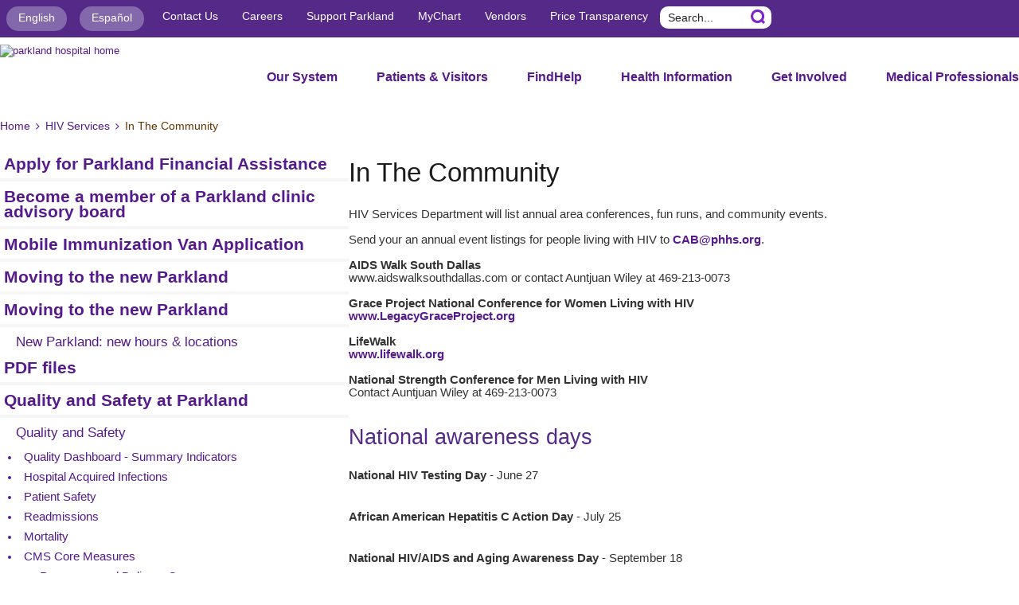

--- FILE ---
content_type: text/html; charset=utf-8
request_url: https://www.parklandhealth.org/in-the-community1
body_size: 279135
content:


<!DOCTYPE html PUBLIC "-//W3C//DTD XHTML 1.0 Transitional//EN" "http://www.w3.org/TR/xhtml1/DTD/xhtml1-transitional.dtd">

<html id="html" xmlns="http://www.w3.org/1999/xhtml" lang="en-US" xml:lang="en-US">
<head id="head"><meta http-equiv="Content-Type" content="text/html;charset=utf-8" />
<link id="lnkSiteType" rel="stylesheet" type="text/css" href="/uploads/stylesheets/4455D0A5F36EBC3B09E3C6F95CE351047FDF1936.css?v=639045918455271929" /><title>
	In The Community | Parkland Health
</title>
<!--Admin > Properties: HeaderHtml-->
<link href="/Uploads/Public/Icons/fontawesome/css/fontawesome.css" rel="stylesheet">
<link href="/Uploads/Public/Icons/fontawesome/css/brands.css" rel="stylesheet">
<link href="/Uploads/Public/Icons/fontawesome/css/solid.css" rel="stylesheet">
<!--End of Admin > Properties: HeaderHtml-->
<!--Design > Styles (Parkland Health): HeaderHtml-->
<meta content="width=device-width, initial-scale=1.0, maximum-scale=2.0, user-scalable=yes" name="viewport">
<meta name="format-detection" content="telephone=no">
<link rel="stylesheet" href="https://maxcdn.bootstrapcdn.com/font-awesome/latest/css/font-awesome.min.css">
<link href="/resource.ashx?sn=parkland-favicon" type="image/x-icon" rel="shortcut icon">
<link href="/resource.ashx?sn=parkland-favicon" type="image/x-icon" rel="icon">

<script type="text/javascript">
function googleTranslateElementInit() {
  new google.translate.TranslateElement({pageLanguage: 'en'}, 'google_translate_element');
}
</script>
<script type="text/javascript" src="//translate.google.com/translate_a/element.js?cb=googleTranslateElementInit"></script>

<!--End of Design > Styles: HeaderHtml-->
<!-- Site Architecture > Audiences (Parkland Health): HeaderHtml-->
<script>
  (function(i,s,o,g,r,a,m){i['GoogleAnalyticsObject']=r;i[r]=i[r]||function(){
  (i[r].q=i[r].q||[]).push(arguments)},i[r].l=1*new Date();a=s.createElement(o),
  m=s.getElementsByTagName(o)[0];a.async=1;a.src=g;m.parentNode.insertBefore(a,m)
  })(window,document,'script','//www.google-analytics.com/analytics.js','ga');
  ga('create', 'UA-40194912-3', 'parklandhealth.org');
  ga('send', 'pageview');
</script>
<!--End of Site Architecture > Audiences-->
<meta name="rating" content="GENERAL" />
<meta name="revisit-after" content="30 days" />
<link href="/Integrations/Tailwind/centralpoint.min.css?v=8.11.115" rel="stylesheet" type="text/css" />
<link href="/Integrations/JQuery/Themes/1.13.3/Root/jquery-ui.css" rel="stylesheet" type="text/css" />
<style type="text/css">
.ui-autocomplete .ui-state-active { color: #1D5987; font-weight: 400; border: 1px solid #79B7E7; background: none; background-color: #D0E5F5; }
.acc-title { cursor:pointer; }
</style></head>
<body id="body" style="font-size:90%;"><div class="skip-links">
    <a href="#cphBody_tdCenter" class="skip-link">Skip to main content</a>
    <a href="#primaryNav" class="skip-link">Skip to main menu</a>
    <a href="#footer" class="skip-link">Skip to footer</a>
</div>
    <form method="post" action="/in-the-community1" id="frmMaster">
<div class="aspNetHidden">
<input type="hidden" name="__EVENTTARGET" id="__EVENTTARGET" value="" />
<input type="hidden" name="__EVENTARGUMENT" id="__EVENTARGUMENT" value="" />
<input type="hidden" name="__VIEWSTATE" id="__VIEWSTATE" value="ZJAUmnBbq6zvthwuZily8fJ8uiYl1Sj5ncP+pRKVC7ZNANuvprC0ozdQW/QJyK8BASM9iDzb64xWDWHVAOxRwTVNE7jp22hayK6OLYREpDxgR2yIbViMrUsnvmVo3dOYiQ+EnHo31nWkUsU7mvLhOPuFgvN2R2LjJvIf2FfHJUJSHo3Fk9X6BhitTi1gbRYDySo/qoDMSFU7tdlRVSGMxb3NsC/bhczUEXUWSWpwqQoCickazxTRHI+VEm3s4x65EoPqy0Kgi1rCK/uwhkZVjInSWvJ2O7a7ye+doOMskJEbrzUcwC0C1Ir0GrGkV/JVH4/dvSF9Ynr0E5qSYespN8XPWmlsOFfWzoOjHlGNxPTbb8SKGDZ++9qgx+ClW6jdP2N6jHCjTNGRMLeBDaCtOLrZKQUgWrKThOeAHzebDJSHoXlYyRF+E/5880yhIRvQssXG0brkgfWD8Zq6XY5EWEsbnnDLFxzdermQrzBOoTAtyWxJ3zmaWGLlcgbX4QDJt7EPrfeXu/2dX6M9Yet18OVayckC6uYZoF5aLajpl7g7DjX5aGfMdw5OTUb97TRchYYpWkx6UUUALIIwvegayCnlrw7J3USQuExUFj15e1VACtfqC4H4Zaw/Zv/5T9C/ipbe/VNqLWp1Hpl8lS5u0kJm0WxjzTxhEH/OoD9T+b0h5IWCtTE21Bw7xSlilh5IRi5PZ4wY59RcfhXkrMtVXFRPBTHZw9RmASd+XzVmeS2tihLWPGSYXkYUCP6naEIEagectg1ZLz1k2Kv9lyqq0rmokDv4JLID/pISKuE+uqbEAfCxkbH9afsWTaTT8Wy7Lo7Z08b/Lns7zbK4I743earOOZn08h4/4SNQpGQaqoYdi48qMcw2iGLZV8+gPGb0GoFsIgeFoHy4qhUuNgttuf/UrkiXryl3kCXYP3pZ8Wou+61M6SI/[base64]/61H23Qt2c6BpIH6135A+p/ZzEurnb0eqNK1ydM/oJmv/PiJjlnKeSwPL8ZQgsSXjHjS4JOLv5x6Djx+WFSfXPOGPUqOhF0wg3iQ3AjqEKTtcEU4VqAtv9IuVJKjcPNmqKcTuGbw8lfG/aBYlb2jrBIT6HpeNJv9zS/ZuGAZ5oDoroscjHphdFT9DZhIn6z02mW75Dvn5eb/4gHDq1yqrAQesJGXHBy+gRrWy7VLDJoO9g22v5bi04IddAZMWXKWSrDIosEvhR9Cd8YYBhS6qxD33YAoGILWXLgFxQNrdQI/[base64]/52+MvG2RJ/e2qfKaZOjq2lgR1TFPfYaG32cJCmet1ruQRdK04aIhU49OK1v7HGICs6W0zqQ5xG+96JU71QUd/YjeukiIldvkBFSeil2zFI3E/V5QiwRjqOP0qtEshDpRugZ1kFBGZy7LeOHQmP4IYbZ8IIxV3ba3OEZFP8A+yRZJMkdHd3y9JxfnL578yYxYpdQOWKlwGBGi6rnzHB3TPXq6y6UI48wszzDe1EArieLYAXGDcXg9/MxwhytGZi0v+Z5Xq6cRvv7BXYF1HWQhaDbjMVdHnIUQ4FXK3r+MFBO3aOhRGsn9UFnq6ScmJhNsR1ZmYealB6nh7EoL5LSAQaOTkeukURIuOKB2PmwcFNSMNlGz4pqWvXSY+UdwH7lbAon2eE1qCYn5Nj5cSMWXCHMyYUz/iO2l19PKGdDhOXCyUgp2LgaXts0DuHloHWFR/[base64]/sEF3qAn4DFNM6prKuKm7iKugEoInxoiKU+EWAHcO/1v5N4uSXGWbzLGAG1zwcDWROe+ECNKVzx7+II5m5MrjkTDbKoOvJBqIimyibKCA+0BXymzsDjhrJ35RaKoKuqxNDDceIwocZyJW2SiZ7C83ex9m+6mV5pxrawmII7jzdG5cdP/aZaacG0oy8R+3mm5H22QNckE5vghVMA+oXGohmtqrBwxrVvOsUzHAayjOpbdUCedYCzRkQAv+eqBwILx6OhmfwabOY7kr8Ac/s5hT/LYn2oisy5Q4UrvsTJgJiZmELr9OyemPI6iyYjw4J0HLwlnJohG3vT48uN+J2VXWrbECs7HTKOktyDCcNv6+0cX7cLwqofNNFmVRW9aR6gJq99s8dvbtf2H5BKuAl4j61Ub29dEY6TERa8hAfVVXF+rjeL/6tC3KJThpsjXx/[base64]/ncBIHhH9R7FW9tlNHJoFKj18KNOTzZlhQIYjgCdQjgtdVjzUS/[base64]/R3L7oXXUBi8fWjyIsjQhdinHNZbCnObK2KiOtrrm7A0gaHmMXgreAvL2kRw8O0dNeMBGWyLxfzxgSkLCEvQsZPnXIcbIJpdKEOmHqgPAE8ISlt8lNCzG0cwE0l2aQNuPn67pcVuY75xyTBuuo1c/d9U0s2T348rdZDFmwB8y+V9yVc3zSsdj61KWpO/gWDVPf6S6UoqgLbQ4N+4ypqiEXZXMbov4/p6BP0mKi1/tzgzBUsqVFTU4OWc3vCJO/36hDrzHvabdBvHDWTX11mOeF1ZpsNTsnQAW+bdB0atZhsMQYypa3klWFiz8f7R/[base64]/[base64]/DPGhdzml+hVK4HbgYhzfI/5nja1W2MGEByjw66S02Q5kbk5MD2NvTS0UFsH+vhuHuvJa2kxr7eQtqY06TU+LGA+Y8KGrZ2+7VGO5XVRCGzuIfsW/kahTqv4laiNdMkdstXD26aUI3sT7gL/vxOyzE7ciBOvHuB7o+M/292BxPWas5F0q6Qmd1d+I0YgJtO7J70b2p47J5h21PAY3T/NnE26XRhbMSUJEl6UrZYAdF34p0LIkV9nQN4yLlh0oaDBs2tvXsR+po7FFgl0jviG3+CzPjk5bu5nCXIWjBM1/wIUK6RHajaBuJrt5Th7KcGOVLlaqc4tlUrm51KUJmAR+DnYAMJpoPplIo/uKmRXcNGMdC7JMfVwOLEnh4Kpd/Rs9EYOSfkEvNYULJqViZAipcgkWoYlamHNlam6iFtTjk8iFdMz8pZLrIx2mIL6NIRuiuzE5YCvl8A9LQ5+1vMD9/1XdeVx4Dpxn2TrKJgTpAhqSr7rib3LfOvv1KlQGmdZRX84E4rr6Oq6alsyDlAhZVdmoXo3sL22Q7Uog81lXejtDtf+DHJLhZbWXTrOVrGlSdmKMBHwE+tuXaygJb8SEcJYRvhruLKi/vIH6HeTFPnwQqJ0kIAE5llU9MmQ8FUDbpgCeJdjAbbLdRKkBGP2Jk5tHv18+CKO/3WCZOhYxBLJPTOYjTTL37Pkru6djvto94FwwKjjqLq8QeirtUi3eCG3hkHYp2InDNMIkrUicv7yyX9eHGB/pRFfPaIFRV02R8BgZVagcBrF/WXwpRIslyyxkExqK38+e+vuS4SDBGvk5Yzu6JaBQ9ZyZ5NVMkeMlSh6nZKbCaIPglYgVM0Cpugg/uHq+ov+RLNKG956he9x5U/CZ+2wP9crjpLU3L3VLHnORhDQ0ViX91uU3e1IOfU2WVyBvzm1ECVoVbnYzJtoGDk1XMPwfVn/kILqd2g+bgnEwwSHf7bJV4ttWZn7kzglkCrZpCFfZorlyojI3ckDPOkMmU0p8CYmoR6Fo+UxnoD911z6CB7YhjVyGoPsx/vbpQGQX8xQzM5dlwAJF9Wu7zF7Q0WZcFMUbnhDkCHDXWbSJSIJO8+BnWcbaGEjAH1PokLDSrEIL3A8IOYvBs5+Nt0pXSo1vQHOB9bozzqUBb98kR7hEoabj//EBZDig577i8bIaWSrn1T11hPBuD2BV/N9XQJ5qxS3BXDzktEr0neBw8+Y+LDWSWCnfR/He2BTfaO3PVgK3h8Lo+JzDPjhDSVg/ZA73kSZa6+dqSNVdOko7THzLmr3pWK78QQmwiwrCH6prwsaIZ1ZJPtpCrZCd97lq3JkZe0GbLLvgq0WvPQB9tQ5j2Mc0GWO992y2d6jOM8KaRSCOIb2GGWQs8eQIF3KdFz6i0RKsR6r7wgCBblVWe2pD70YID60cxXIAMED/fWgnoVnVCKZU/fmWg97r+xLhDlrEDgZJkzwqEGnLd4rMyiE72rM9rn8sj058n5lZgaCgC8a1lQrqDvgieahjs01vtcWSCOArbNZAh6ORRLkyo5CNFxzlsnvI2z7wWbNSheTaSY2RqOmvlL//YSzMfIrXfco9FGX3E48q8sxlTOVowhyy+5eR6bUxElArULp6vGOViM0BSQk1GRd7w8hybOEukJYKGK/RetSLpv6MV5/EM11p+v1lcUVvNXURyeR9+QPprHYj0OjlB5nZCPh6RVdNTbyOkG5R83BczS2FRpGDlDz84R3eDen4ieq94L8+uWDmC1zNCpaoPDw8mxrNxv9AHs+XnO/fixBKSp9btexSXQ+wxkMrYNJoc2qpQ9pXVZMhwg4Gv/xMc7+6H/bS8QDIfrpLtFh3DVPmKNDZncrA6qkBa2lnzi3j+WH+z72Y+w6cPVASdtVmilLFDGU/pCmPjeconko5MZhMI5ORl8eKBRAf/RYm+cft17OV+IVlRViXjPAZO4csiJq/qqau4pCTDPIGLaTgAnY6KYmkLN05Ov/xqmt3qsZ55w1opzKEU4gi9f1ABnVD637o9VhRsCFLTOcK9ni2Xg3qp1dZYMeXUK1TZjGIjEwZ3uOvdwnlD/6vRLCY0LCczsgO9TtrpYWWrpnMW08T4oMOHNejTw86IGsrH2U08pnkUvYIoTzXtUMOZROU0z3NiXoZP6yJD5cHoAHyUM/G6orfVVLkGqmRIuG0AImzU3KHtF5D1ur+yTdpi46yXWfV6HEMr4gka8qs9dX9FyANJeQWuK4kDF+DXFylw+cLn0JAMn5JoFgG+2BpJNApmEETB6RU5B06dORWh0qcnZeAqRybaMKtLjNLZMbOtM1W/JTBEeqccAhyv34y5xgT1IfU5WHYT95aqUMr0YVYgSvc9hTgIoqUWlOpNWQPAmC8mJkkFSrIeaCkezfTN0293KAbhntcDVUw3CtBErv5xCRYIdl7cYHO/0hTmYKKiGpKCiun9Jsjf1QNRC2NMJPkuqEgqyagzd+s4ATMFL0qH+vv0UXI2Hj3eQ+mzE7SdtgLTu5w7XwbMDd3TVlDufPpD7up/QhOp/w/xRM9Inx7qMKWjfk06ykYNIGiuNzPL2ow3+0CbcKNG8g0H2nRwaJxqTTmBPepVnzBq2cjxkYzFn8h18M3NSueViXkDetcbJ38hur9WyQLkQ+5ZCpvTZRwBCidVt4uSNJx1o1Rjg3IvJMe6vxuqpdf+H5lKD9XvTi+VGJ5NIDbD+wr2fK/nhMkuQ9/ZuXngr/0/[base64]/3IIcKdpVxNZpYwyggkPv7kmfytnehAbdiD7hWIUX1FhxA1YDR6FzmwrAZOZKkSjvwPhZR9XcaQaQEBfqQON93K3gUy4aD/TaXLRFih8UtITBUb4scC/nCa/reKue2skBPmhDbxIz6WaqchcWCvSCcEx7/C2axPOObNNGVlqujT8zl+5JvkP4cgAgJBFS46ju15TeYAq5PZsQFNkND/u18SgqX7fNVqp5DLKnwezb6OxlvODGAZmvcqKbhu034rj2RjLdq0UFqQY78dawmw4GzbcaMiEUAFpnZx9093Gr77ZltLaJFsRuVcY/oxgCwdkhYFEXtrZ+R8w7vhJcow6N2GMULWzRZaOOU8Y8LDGapb9lWF3qbCo9NU6tQ6/YDTjsM3HLrOpa+EXNqZo7Xy407vlWyK+SPBe2R8TfwvWnsMlRkTXK6tYK2WtLz5T2A/1hZiP9qJtOPNl3xN/0gnZAXgzeP5nPSR2F05PmcvSW/FQzZHUiBH5Fbn/Stl+DnEm0MJAVPwji6ODaoSR5+/I73IiX9uGgxgVYeUmlkwE9nLcEFShTmAGcFRM0qJj4EOpP/Gvd5lawGLZv0lToe8NctDVaM3HXyRN6h8s+yo5HXS9Xo0uvm6Ii+0tMoKZ5SdN2FVSV9vAwL0G6X9BWXpl7QTZ/PIvkyfzRpMBwwKf/HAUH78fjKu7Opo5fWBkFbObcZRi+fwlr7ATrQafzscznzVWHkXhZny0DzuqMlYKtWRJ/7lV8IpV9b/cZQ060A1phItjZinE5Lw1aGZvDDfSBGN0TYUgnMwq4p0FEp4IAUt8P6FgwNDmT8W50G6gXEnvHH1gfWVZVBNOmK4M2bqBPGfD/ah6PdEhwp7SAYMtG3mEZzSWiEIixNCXQ/IVFvAlhNimuQAC9FpzgtqJin9X6ICQH7/y4lOZYyRmU6TTLY2AXPWI7F93MCV6WmECvoen3JQfVohp6IfUY91OBW+EUpk/XpAwD+k5o7GxnVgurSSO5L6u+0eHFGbmQCFLTSeymcasZPQgS40DK/4ti45+zf3TWb1FxR9UDbiMBqxKjwJInLA78nwtxN+7qoMI/Of/0BUaGLUPe2O3rH8/JIQAVg037wfbAk1HmgztFnmeToKr8jMOTD4QNskAnVK7MMq4nRNThEMxw8rWjOZRxFnov578IwH+TmmH1/JO2AeVNTNabH9+r1/+wOWQpAdWC9EHqjTd0KfOk03kiCb+CHmLcgxPtGnjt91ZcB9YKe96uhKD0lJ3n6LY6U1dz2vkQ1K6IZ/[base64]/0fKDKC766X/qBrnzM8/82oUrO6SPYv072P1Y8oU4R+c6MSvVPw7lmb47ceaj5nXhjPeXYAVe0N6b//H6N6tY72+1uXn+6V9GCm7AHTEMVLtjC/CaAt3jOXuX5Hgz4Z9nRploO2gWsRIHeWwKNeCKqWqJWEY9YoQLXnrqOIPtslWt+hrgD7z6gdxVgEixo4ce8Xt4Gqdt2dd2bmu95EtCWst9nIKAab9swvhwa2tonk2BWIcP5qcCCJ/teeAjP2CBXI0z0IWPw8pZxv+TJSxuldYYSjqNT3jjns1s3u1uLQ1VpiZx/B+l+1JqFfQq8EJUBu9MyK7roVb21KyTyyZ46FFU51ZPJgMBLtLPgAeMq7lGMezlWVfhCX0H7T93W9f67o9V74w1hiIjS3x/NBPPpi4qS2pdcBPdQWCGmbukKndWBKzn+D86xBKgPs2UOwDckwnzD+UKLeZmwwTYvntUCGWVBbI+PXbpZvoaeGTBMv9hEwDeOR26rv8StF68O+XLzvpwPecybM+pdibJJsNLMAOow/yxI78c3j0StsttQWCFxr8Q9qxE3OgJ4YnAYDlYWRtmdJkdoaiwxLtmEnvFiEWJjEusb0xG9W7RcGAh7HoC3S63w+POCIHRXV/P7b1kv6hOMBBZOdvE4EorpOov1EeaF6ostzZmGOYU77oAfRNDExu7lcYQr/mhAAHdYuxfDy9rPpo8bMn+kLzE1epX0GvpJJlA430Z75srah7n5EWirMWgxVlngLJtq4LcP4OstfqLhhG84FuPY/0BW1VI2khdh7mtEtwZ8tRO8z1t6Z41mS4Irvpoi8SvCnmst00dPGS3fXFdZD31JLBcOA3pU7SyKE7efmB1tB2RqPmgTQ//FDfM0b2y5JX9mK/hUtNZN9I5dUxVopvJBwTaRLaFFrigo9NqXJ9Ad5VCmvJx77ewRujb6X8G/gFlTdB0N+kS9AKVr0aLeOcvl5zgqi8ma3m5AYxWxJb7EV9VX8AkVI9VzS3jC9S/H+Iapp9bCTzYnjP3+3I9hXtur2krxGXYuEhdi4xq18ygbhmkxrofAcSA0Wa/vu0yLH1+1fJQY24tm0C8tq9F8XmGbDJK1OI6ZlMiG4YG0KD9E0C/[base64]/Jwo5mKZmAVqtRrhz/[base64]/44VK0QfxLlallw1Yi8NAyBR9t3ZE0GkTLuMoTq2OROhsHxpO/r2BRDxpTeb+nmdWGI1ztZ3woBJ/utXHYNz+E0yO2FV7Hycv1gsTU+d8cSVtrO2yW4S+QnUWguVeC7LQVD72kzW0+BUz9gCJ3VaJu9wOHBNI4iMrbwZ/yEmanf9mre95aJHcZHaf6AzuSwDcrwYWt6HkUHGsAyeC0wG0D9L4IAqnED0ZvM9fFPPaUTlLdWbv3LJTN1ps5eekWkTBOy3fMaNVr0oyYOep/iv7ru+Hc52yJQtlKwl/bdxccNi7Grf+70GEnrkseKzG20hFyePanrwbm++ISwOMDFhn8Tr4hYc5O9istnTISuJWi/5i+reOoaEY47tHBR01KLYXA2sEI8c/[base64]/3o+pdAnX6bDPYmXUwqOuRvQ3Ii8pbktBsZxSLUiFUWKsO94TZVN9YWYpjG6l5FA/gwF1/dnoId10OMbPq0v1VwJLFV4kwpS77uS/3zDhhvh+J/z0JWFGGFdYUGLxhoV6ZezTK9H3WaGOMJOuId3CIuA/4fZmWoiYtv+IHs6bZ+yXj6z3vG4vFzMGoAo72Fa67JkPJrvp6EDi9RE4ImXPCAwdsRn+0xqo1ghpXgLxRJKWh62cz325lYjSCBo8uOKZRPIuVGLl8lvTX4cZDsEAlzjCgpY3ruqsI6+kd6ogAIw1ov/3fVmprEuiVmle+/nxtWbC9GHtYGuzwkizBO8jqb+oGwHrfMjjcIP/+fJqWkKpR7RfEjVJvT8X+O5IjWuaRaocErod0TPGKc/Kb+IznUvzvK+VyQMcj6o7Pw/LPLceJSy3Ik8vx57MqJr0xNEiWqjTptlsjUuZXHG3Q7kTp8ttEjXKe82JLzWziQxm5Xy5CP4c/ODoG5ZM0Wpqe5kQ+MGU5gjh8TJfEjz0P/au1lPcv41KMMlGcj0OP3z3hxuJloP7ckWXs8GvPcatbn9IOJVlC+tgOk+70g+GnXEIyYCaB5icW2J5asa3U01RBdrU8kWiuu+cMhb99xT/NrNSntWCZCiRnF2X3PxKOceIbRMjVfIyHxp7pysShklW7nBrXDs4KRLkuB2+O90pDuXcZw/fnI9mvf6AQZLYBUJsA+bmplxu1jdDqGPpbQz1m1A8Bgp7YGQznzafDhtvx97iXYXDzdbusFEvWAlZ98EKElY4oobO52v1PpQbkUWmq2tPiltKQrVkSwiGUBzeiR+oVIgJDpbGeUE1/HSpsusM+WAAle6ClkkIm4N+P+2GQdr7I+GQqahZhouiu0xRlCtOepRNLk63/0N6HXkV/uObSxwBL/rOcjSxwMFLTIU4eUJUwXjZ+jnlQ30kJavav6X6hIaGrwCMw2VEewgDff10XRfnizPrFM4GxHG6S4C2gVs4jmtvL9RJz5UAQpTIxDkjgFlSL+zi8H/Jn45b0PIGFezcgPNaYiX2jbxM9CU6EQ4a3xTAjo5Hd+S+IjFQe2/nRvCIdhHE15fMeFyuCcRsfnarnAh77I01vBYcOMVpNqPuROS8UksGHDBz4A8/ilzw5Li9qN9naeBbMu9xYbpXqb75T4yOn3p6ZViq1N6LLC47Iptase6/dPAXtnYL28zIsRfgsRjAH9/nD7bcph/5hvD9fzJeW+mK7naGBgNGmAG/[base64]/pT09BwKwFkzmbRKvx2bQIIf0ksE53ayP4DNZwqG1aZbv1kWiSiNWR6/g233W/FzGM/nsGiBcrH7Ak81cMsojRZ0VOL5uDjJyvea/W44Ju80W/U+mkLzBI4Ye1pKpxw4bJ+8M6OoobQBnnXNfD6y8dNjIWdhJBzIV/XVm4y+kr6/AhUTVKtuG1B0kgvj7VyFDPD4AwGEnUAE1/1TjFpsCbO68OE6yhIM9Au8uOF7Qi344W0CSJYPSPZqnmoXpzVpbaEyLGjFFEOLwmEG5t5TljYL+AIp87cK2mVj/5G0W8BfI5r0Ti0hTu2FROjNQeKpvfraoavlj3/X4zEFAcppvK/Frje5+g7C+PnyQQpMW6LuKghL/SkRw1uOCnwfhRWMYXIuQN/pyVnm8uNotpXT5MQyF4SL7JeLNY3UO8zi0TG+RYbuveqWnQ5wLBx9JOsBquoFSQh2mYsJfCzLW3nrRX+W5x6PrLjUbNrrOf17gbh0p1zqp1wFIx/UwFoCdPvsB7N2h9y4xuMPpSqCBbpO9i3p1lzRSasimva9hMqC6AQVHx5zy3EG8QtldSnJqhj8NMJjmkaQOes5kbaQiqmhSwAxifKJzbOQl+EwhJ2e04YRIHHYpZGIqMlfhc2FCGNgiZXyD8iaZQp+z+phB5tAKdfH8/IA8nNVgvqo1WO8RxyNlwe/Tvh2jIGngHYyxGF7rXBSOoTbxksuiN735U0o+qC41frtAml8/xrXjv1V+4Nbp9HuCbi71RUeZsWeNf7pMArnHtwGgRuRg0VuwYkgB4YaOixV5vnpadI4Bn5ZkgaBtflDlvTvSiJk0NFkCGRp3nYbgTjyT041jQnYobisbtdOSKa06Ezk7gjw2Roakrp13OZCFEMhAis3mZYvGgSWc7arODpojFtdzAtU9X0l/bPe1TlWKZ6pPBpqiO7bM83LpljDzeRecFTAFrIwmZVoQkJEy/wy4WE92jL68Q/lz+vXZmqQaD1ugMYIFcELCeZe6G4DKWTfWdfJwVUl+oiyJCE2x67MTf9JfBZuwZOCXpk+VLnfY1p+NlpEI//eC4NNgkaeBE3FzXhm89RbGvxzFIdOixdNlKRn/[base64]/yY1nqUAhfzfiTn9YYLenqR2w2IVspudWPNeLhOawE4ScQfiRmXdBOyzHeEpMMhbC/REEX7vm5rXKwHPMrzAVwVRUPw51jFwv7aajohk4ON4pXpllMeuwgOnZo0Yftt456ofvQKPoo2XaV3gidfVPHZqHr5ZVTIsZej57qv00TjdP7bF3CC1FCADmhsXWUMwk06V7yDdhM7eQWWW8wg+7ka7MwKLDc6JewcSr0wZKyGAz1tmBF4bUMrg7/0LSdusePazsIIkGNZTy185n7nkRRuAeiwwRZiUT2jSiz+7gFX1AzjgVm3fLkaAkB7ghHRNqw25S0K2c9nIWkscyW8B5Y/GSrzHXZsM8C/TB9ylu8pVlNgbYM3dl2a6S5lWHXclAqqK4KIWUmOZJ+wj2bU9qTrKVbMUL23ibaWON/D9g4JMK6d43SC5f/FQDbwSG7srGBzys4v/rFqKbMIwgxU9D/p/4y+QtMr/TN3hyVWEFOGvFVmBEGZ7d3fCXXEyDE1/8o05SyEUCtOTpaCLo7pMdHl/xH2nHnloSQXwvpxtOFf5WZyBgxxIdiMOUXp9AwFBecKObY+nHJaHljiAOvIsBiYtdjIbmcyT6gkO0WKHMId78XtuNca2toj4Bf6IySMXJM6ww89jDF7usApLbBWfktCgltCqtbmNYMlyT4ezLuAmP8oGiI90KJL7/XEBPAqfO49kZVRUblFdnjujZM0aYTjmmIq+Ig/WztvrYvfEm3l7GS6XTUv55LpdORD5L+S2N2sSUrmXIP3rHg76bp/9QvUeseJRd6loljJfl5Xro3loa9zfSZRvNzhkhPEZpso3K+g3fn0Tk5rNgQMi6IL8yLuveWsE1DfYX5vRDqjZvZS4lN1LTyJklV7pFGs4j88CNBhFDcXprxTEVE85Pp9j4H3gb9Dsu1QhFbcaw9rALqAZ+Sm5ADSjBe57b1qNC0p/XtC8brFaeExE1HHcAzBroBrnOjStHr8BaUHPVOkpEojN3N88eTw1FtYEPu4JQns9FV/viIymZXroNL5Hbb8EX7rCbw9rtTYRFZVrr3xMhyRX5IPp1iZt3jPvFbJEa27Xrv+mKEMO9dxewctO6S7swVdiR55UDII0u/LJGBNPVUObSSg7+Av+y9BL0tv3aBKOgnUyilzkbrDfQAAfHQ5Oip793Csw6BILvX7ulDdbONWXelevULnQR2Q1D1oCqiP4XDkJspwMYauSWe/wAc0SL8IPaJmZhK9mhSXNID1LvbseyDvGl3vfAmyyhrL3ie2/mXZgyObcrhNcg9PeWucnOwe/kaMeePK/SCdc07TNG6VjknejJzd/787NBK9OFtwpljT1Mtz7WmAbrkgaSukJqwJviGRXYbHFqF9dl2L9itiPCa9JrQjm8DU0nBlPCAeE5pyYW2puw3EGHMHqGzxZ+zDNUTK0c5pndHi3Er0QM6JoT0nh/qMy5gMeV4tQQoob9mgYro+IrXIsUA/XCiYsPHEqAl3wkAqajMmgPOrQvsAhRmrszWDikcR0N/tofIg1u0omQLZ7b1XPxc3xScGxiNbBBHy9rwO02Nf+BthWbdymHaCNymMmPibdvunMf5BaooWu28gCXCa9fHJpon5EQpDhGkw7bm2//1mTBqKLG4OfeIawUIAgA/I5/[base64]/oltSTlcK7jbH3htsFtCDbu03r5B8efK81dGhQerrO23WQvE+s7QZxr9AbKt8JdZoejCXy2NyoZqtF+gM0/Y0Z4Dc0IvRmIsp1o39nQZrorIHjoTVsfCYSLJQYtJCUW4bqekYdVzSnGU6V9Vlo6gDYxd0FXZTF8Q6Xn4tHkQpNv5LjlVetqM2nf6QnSxEwgWbMsVTIXF/HtwDNzm54NevWLr5ANgad27LHlPGsLPyZdenNwayNEzJ296pWiB0YFxHGgL947sJ+Yj1anKssbATD32BeKiRr4BvE+Xrocb3HAf0oF3LYxhoYMYIFi8wg6wvwdAr2mbnAJ/IPEWumEpwK/jA3m5hNmVEAkf9wC+VijgCfrBanxwvjITo+nBv13eYPRl8CMAjlz+5QmDR4GtaRhMSRSpbtunb3z4yrLgUKhmBfueski0q8eUDqiwQwVsMHrWYleW7m/P1y3uo5QuW6dkI/L4bfSZrmdP33bn28Z9A1wfzlZ/5pJJLpxf/Tu0peizJZy0e7+yliKuf9XSDg1LXR2Ho/fgpZGv0VfeWJ4/wwBmgpI5cBuDmHei9KeP3ax15m0SUoJjAsUlpD93Kc/iImPGS+ekveSJT/HY4NSWT/xLBRSGMzCfP7PoixINkX3bo7D/5SO46ePHUOlED0dQOcoc1psBFU5/bd8a+8HRLA1PXdZy79u0rCggB6eFtRQhKEC4ZB4mmy/3YgV2lXuvcLn7gtNThwqCfoJvuRoh391/8/KbsGPbUgA9+HaNG9gUZfmNJDOyvi0Qezoi/pnqyvVHTKQNJZ5F52u9RK1Mdq3dhjmf/vDHNtWcxSiYJPpEVxsVK9kcPPFPvEggNwD223PX3wDJoSChCN1YaVibKcE220fynlZKGGs3Df/KNYlX3uBMfBKKW8HlIAT/ZQaYFQWtm/P+KimL+cdEae+s1/[base64]/gXUoeqj6xMPGd7sYJIoWTHsmwX1Xd0U5jiH4JhruWtWLsTmJAZyERVKoep0aWbHWidDY7VdHkrmCjyJSWw5MnHHalbzYDwytialdNUyqH3zZA675bTaTMDv7kJKvRHQ92+0teT/I2Mptb9Fo/dMEKW7UTIoNCvFTZvEMti4z3wUCQDX5ObyGijxnGDpUVdjlFdvGhpsDMPTmofNpLDr11UQvdHmyO/typ0NXSF2EDkzSWhIiZaYPx6xOndvRb9Fh1ymCh1YPmZjpCA3D3mQrEj/ywLLV8KeV7H9QaNizwtPKF6JLZ18Ibp3OA/Q1mv+qLtouHUPriRh3QvToxO8gOxWn0dsG4hJbEMN+y61T5KY/ZYsXKXrDDpb+gyxiSdWV3mTOoHwG4NB1fCJrCyD7Biyn+EflkzLvBiQEESWAVD7WtlOSvQo5yyBle00oDK8myNzsBgtP/l5OPh3Pbw40Vewm/1LyjS8t/oKa6E4qZbdZNJS8oTUFvKjsRDuHljqUMpleh/K2/iYXjw2HieDzq0P7Z0jge9hS9lNS0yoZ9bUpnbqEIS8dAbBwleLWsO7wJWnytl/vvQwXZBPBxTmqPAcRHq6fYNloD/491rpauYtcZPKF8vsg1JFaAnCQv43tW0cC5hGg3Q8XA7hfmAwDNn47Tu99+els1NYE4CwHLEBnuQrEXPgZsn404v896n7YCHcz23cyH2Yzzx6kweaAYmXAwPgFCyP5nVrTDNpmWFu66434lV//XGhjX653i9lXflGxXRouYWN/oalTyzlEpmNkgMgZ593RvTxFeyKWmg+GXBzZt32nYkyODIca1yPFAHxXasa32Zc/ZY7ybophzMQOnS9Zf3RCHctPyP/AqxSIXW9tdfkLGlrqSo2LgeoDJ5HWjqpDM9iWbub0BE2AU+l+hZClcouVB8zCD7f/tj272WKlVn1urXNKXKM7xhQ+36+Ouf4VboQUVEeEUAf2HsVYHYHPTdG/[base64]/YLWntUE2xJJg72rlk0ssgJGbNf/90MpVMet4AJ65+lqD4yRqSoH0SRLDZwbueLbUIAV6hF6ez38ba/OkldaceCZs4fR6EX+TCLuKbvveHIWL7aomeOQdqeyqXyl/gFPRjyV4FVYcmxHaM1cAI8uvaRsP1YMhVffOp27LxUv8ba0WaNt5ab/x9zdjQc9EgXzA9cVJWAAG0T99/qHAa8dLFfJip/[base64]/mMCBgsyL4zosNbDc1lDR6ebxArgmdV537AMMcJZymAho2VxSBLbdbhrMzqN3S3NB0YIlJGnbS/C6eOXUd+9YP4HbMyDDSFiP1BsnGG7FigIb6NFGsoh/GNsezcFgBgD+N71Rz8rM97h91AuGEWs7uNsAMlI0kaaToL6gBArrtBwwAKj/[base64]/nhQu/M3KZGm3HTB59hpQFA9IvHvRdn8VJq7/XQ4Dbt0gKC+XDLsBYm/cD3BnKzPjgkaZ6fTbWS/hKGZKp9pyOmnXEdTlEaJnSk5E1dlFES0UH+L5hGtowyejw2H43NHQN9ob/dDWD4NHs83JeYppOsbuZCk8qps5+L5oOAyF5WJ9Fq3RpPFtrYoJrrKfifi3bEfXEW5xDFVJnlKhMIF2trmCEPQQYeXJ3omnfjBVRB2dLWCWWkLEnKo7cx2LNZwRm75rT0PIpZx/LJ9HHX/vVv4wtO4+mxf61ClwDZFd+UXjy5nUyxj2iU4Fzodwa8Z7Ty3S5lG0pxr+y3gyrx699lbCfhdWURhKG8FumSGvzeItn8Ao4PAHGZgM3ZPSF0kwUQG0SVusDzIeUPPduGR5/p3O9dsDG7ORHo9fOa6420sXPplzln54QGESrT79PWV4nPomYsfq1ZPN80kzT4nkOxhZidU7Hiu+MGp6VbGsBA4CICHJy1Vd/C3y9/9KUC0ciuEWW+SfhpJIfmXmDO5c7sTflqJUC83pD1vKJ6/KVqk1Ti14gohnpUeBivGBsrKNIP6amKK67ysg6hmfLeKaWernwQid0VbxAaQHp1Bjm9R6TXvnUfFLUSyVn8wNID0QNTAvswRWo9WWcDwiPd04kBKg/1z6IiEImTm6/oxM+2AW7UpYHQkgfciOd+kybThR5ysw4MnuRcBhPnfdgdS51hZVwhnvFDBYnPgbiTF/[base64]/w9X9ZjMIbXnKHGu9lo256y1/0pj2qFphFE5UR+XYWpFS2ni+gztrcvawHpUQAsazBFZfYX640zH2KCynbJSOY1lJ5ZxU93BJFvMS2xu9uLnCDQqMZI2h1d7PHb8uXC39nh7O5Qe3xlKnd2RTdi26ujk0S775jTj6YQ+GIgC9llrI1tF+rqBH1q+MX55CuX2diWa+4X4o8Ac1U/Bxjn1DAF2gZA+BLyVW7N5wdEiUDn8D/uUyFISYhCZAev11FMQRcAWAa/IyUgPnLPkw0aqs6R9xJXqu/wmywsg64uM7JLCfSIPwZ52mRyowP1qU24EJhoaHObGZM9BkrmwFJe8G4oqB/UchNW+eeq4ldklDM6x75+Nx66Hzo7kxEHc1VMfsJsQK3Dg4VG2NVA80mdLBvoJbhBHtAYiz2Xc4uxyvKe6DPh6Y67lJmUNZANXBXIr4nUo1660UfD/me1kGBJJjDqJ64KuI2Lsg136qo7bBBYxvIi0pFizWFHRsMlnroLQW9zYJaU5mMSQbDjER/HpfrWu2Y6367TcadwSFcr8t/iGqKhiqUPSvgz+krHrjs3iLf4p5HRyF9fEsR33YyHinBm3Fmg9OQ816fE/BojciE4R91Ht5LKqH0q88IQfpjQ3QEQ+hIorXwOfKdSPfQ8z2NhX6QikYndVLm3QZQIkIQYD9QdlAoI/8xhp/1voiLlqAisIZqr5DQVzJ01XGHt4izcS0Ck2u+DVm+fom2G5QBy5i4bOySNW9EyXOqv0gyOu67X3rUn/1HI5Ii19RCf6OqO74C+UMASbyQ/dRgYbq+JjD0bfDDkwrY0J8iRYi144AsmwSZUKz5Nsh8Nr+Xp/YG9Gng/sNzRBO1/ewL0by9RAwNBZ6B6KuqiuzDCWH0O+sDvfa/5gO7GXiptjvpt5F0iOV9Kp7QAUi/jgr7qOIGA9ZemSJJZJNxv7MdhaJSDl1TjAmXODnE/2mWzZhBOaUD9f28QZmSPqZmhQ+cr4CJQixV9hYbo5pm56TxXQjk4JGQXmI4MBa9FORinUfBeazKpoqUiPtPshlRFNZOL4Aqz2heDvfIp+6w/hCrUTn4oEevQ3f4o+DMSrUNmSBbEx8f0oikwLmfI75ulSThdRnBJ28+BOwFFu4BL/uCFeIw+igipf1avUax501ftc+xUDNWtStGNQQCn+56Y/Btfqo631PqI7REJKxh+VotyTaZNOXLHCkiyXR5CmudO62CpUVrukLuE33Jz51/A96URZclJnv0CenwnMXre3cCabhiAbDBvxI9hbE7CUg/+DXF+PYW0ig0Y4jsFaM7isHtfGmSJDf8UreHe0dqj0cxmtwNVtHOX74NP6JXLOMOxPmX2HStF6WHfIhitYrbimSfsIXb2fMckmg75qTw4IEAXk5jkFF3CP+Hlg8zF1CuXfHD6FT5NxGUXA/x8zFcu/PXDLKD+gd6iw77KS4RhNsSDQuwyRA2VbDpSdEt0UexUShIR2/MstTykGi5iCo6X0xkETvwH9aKl/eZMu9lFyRzX+NhXd/4dzgJ2OnGkZ/ezx9FQns4dcse40HWmPrT5ISryYCxxlJqvW5Cdpx3o1zs87WHud8nQkhsKnbdqxKN1wO4qjpS8tULypnixjIqygHPWcmMX9qJ9hKYwSWnHE3BEJUWccioesl4A+MDBjUW/bmLEzQjII5eTrfNaaJ+aAOGGCXNIH1gyJ+Zqp62y32q8TvaR7GCx4UoE2pQYddBXKRU5wcYcwk/[base64]/0SbZD2o+j5KAZYCq1gwi3HwRahBqGLyrjWyciBCpsw3VbahkUZVRS2HdogCIufo+VRXF7h8jbJFcTlOEjkw4/Ht6e4NDMB+xraebhhtgOh97pHwApVAO7TSnTz3HHz1dzdZAj6u2TluTgpGbLfaZS7AjXSMaqhsMxOINc0n8XnX0VO6TdHPMaSeaDQUpKzjKd2uJ8UQHCLcJEbcR9rZ04Ml2Hr0lalfIcvzCVZpfElYzgAW+4IicKVV6ml/ZzjOsZNfOeM7l0EjfEvBgHsFWfhWsWjRbnJYJE5UAzbt3OwF4k8V+18uHRFsD3gPFgUXHcV3iFCHPGtQrdSwLjOit7fxL/Tnrmtf2rH6x+GKWj7qLigTggwEJH+SHCVFRELRCO86KyszY1oCmHbO/4y1qCTct+QdezdQwft58NEXmtMJQAxCEu9a72FuKwy0hRRdoW4Kdz6tlbgsWwVNqV9FHzbB1fIEhMpbZJGo4TLqnqZZguCiJeawk+Jte2zHjtb+2DsP12oZz6/O8lZh1iZah0OVdVz9vAY3kbcAe5Fsrz7uj8uY1QkoTMyJLoghTdaVmOWjddx8hmj43D5xjuZnkBTk2i2odfnuvlWbY4XDFWHAJqP3PVKlpHG1rrgB0pgus2EG+Yu1firJhxY7GX3yw9/QeHZRdpGHYDdmP/liAJyRs+HngQkWy93Wch4/gEVKXge2uvYfj0C1fDVsggP/bJhkE25/plD+bArTfK5dQGF1FoEYuIpLP9S41JYeT1EIOYugcHwQDA1BK9OoXeknO9CNbOfIOVve0u5EmPxa6Brimf9NjqPk6VcG+KD/FIrW80Bi6982s/Jy+D4m+WjEq65kN8452+8ICKLA35E5F8L9a4lX8Wtyq9qEGS6GkfsSCD02Za9BD5FdKb1392pi2anlDc17nxMuBA44AADjSWH28x4RxbQnuo8mOo2k4PmkOIoq4H2qImWnyha2JtX57CqmtQarbZDxnWGaJ0GosdmQmYDmS9JnKv0DPHG/Wt+UBhOJATDdijusSrbI1O9DS7ir4JuM51DkJQMPg6h3vRB4GvYN2jCrUOoCRibgtwzUnuQs0lRtZpYCDaEdIcNz5DVBOvMY6JYk4N4j/3NW2Wn32lw8mHu3RltOQp4l7KIJup0YFZtE+ZRmfscDaWSVPi5NWuj0912r4caZFdE6gIsmcn8u1t4mMv5n0LcJluvY+nNTMnTKDxSLJoTSWbfsBKn5/Z7EtT9uW4FVp2+b47nAfvRBS9X+vFxYtuY9UX+xoz6HnNcdBDj2Ugj0Xr1lBgBgjwa8rScNbluX1PgmZJZcbzgOA0aeR1U5NvaGXJmq/[base64]/Wi/8WrRKA9F2ITAjrj/x8A4X2WQpZSrSp7ShLBiLSDxzbekirbaGtAuB+nXYPRn7T9h3EsOwD3Ct/tgFFxJfa/IhkI7ip8xGzBiOjPHt/AcJJZ2X9FozkhNXNI/CaUYzq7BbjaCt18ShTWo+Ky/GOWVN24XYpW72Rn+LZggMrKYs1T0cxqcHZP8ibYDZZdd7d/3++Ge5yj4ZOdY3Q0y+U+AHtSHZmdqyH6EsT5VmJHn3A00E0XORiaZMnZQE1fnRTmPF3vfGSpBEL0I+xIwa0vI0k9t4NyDaZd8O5lhKhMJ2zJb3UN+5AoaA7+n4B2+IZ0rcl5TudEYWGUjJHJsmgfKxH84YSLR2OZ143MMbpTYVPjod8rFRhtWYI81W14/3SpEA8qqw2J5EnRtwXYuvzbILnhil0MEy51mLwXn4+6X6u0NWA8US5TjTMUbt06t1pplPpIzZy76u2WKReEeE0gv/JHK5ioFnQIczNguqr3e57dTuuEAsQAZtOgomMTQ0NEIQ5lTF2/hPib+kk/[base64]/O+Obx5joe789GyMU5iPSzCQlpRgDJvUPi+WzuPnq+PgR5Gkqc0+NcmFmiGxi7g7mhIKYAi6y+1HwBDbQQ+nHxzlqyC1U6pCrLuSJAdR5+e8sPrRn7wwhzseEJx134Uh8+LPKkM0UD5QoTfezKoKIWnlOI/n7oNytsWrcItdf4wa3B7HTng2CTHC2PMfWZaoiZBk2NUcBKWhg7ePu1dQEG5dmWFOkO+WW0b9HQcGWqEbNLs/ExEIQFGMISJZZlv9AF1gTx+HRcz670Zsx1orVMAiyLh4Q8jenyQr0e2BXw6gZgfPNEzrjOXDOygPh9WjC8r2POR5ZnPsmyPgddLcViHkyDkevQZ5oRwpgDlxDUEjuAXhWT10TNQ2Y/egki+Qj3BUtlwqGtMGjEmeAO0Vvoq3ePQlszY4Fo6AaapAA/M7y42ynxl5ncgk2n9nxi+UI1ul4LLUisZH97MaWLj3wjqEG6ownWx+a4VYI4nMxx8c+bDTe8q0rgA5uUZ341cN+m89avtt24e56UIjSqm6zGuP5+t87MJNKywn2iqz9IGKJrKyoB4OEPZmh8d55j2eyePSYYSpgy2qW3of74JKh2cRLRjT9AwQ1YVIrcAIe6faI/NwxPBEqkqpoGwuUq/HcewyP58dfXhbz5Zn7/IReVZs83w5b93k2yhLBrJ3PwktY1Gnff8LNC2kRMAQlbOS+x/o7PrHWLJg7FL9TukTSAAagacDls3LbXQKaRN6gZh9AKxqlJAlFI12oLM3nPlo1VifcBxgGCdjQP5K0kf0/qN/MIMZ2BB/zbfc/C4VUzXR84VasBKbmwcoSffmxzWTcv3yrckJgi51RmamlIpJnLrHycbqKoh1g8LGD74X4r+jjED/jRfAOU0qNMjKglm1W+/X1rDcJerim1VQRc506W6eZ9OrNc9gAmGODVco0XUvz1/QmoLJmVDh9ILBQ7l1RJ2RN71iWzEjZ8y7/npk+1+acJuzKkLS3pmJ919q6eQ+QVw3gDGxbIcf5w8FP5cDypsm1I/JecIdsYBoE5QfJi9eElOEzDMGxFNSDnBd8ZiVntrozc1JSzYyqcKdS6Z14TAbYSA1idREOZ6/OoGdUAMVZzMdL7wJXC7/6ucI4tm49aae1G/+Oigvpsgce+X7a1TxqHq1myWgDRjwxQmsCbcpbdA6aGFO1fxwnTeksPdujx0aBkMbl0M7Z5/pw7BnycABtXBDn+t1EazbsGagHgPqRF1K2EEvi1WCpyXHI+228bzCX4a7hN+DA8D2idgxWyYM9M060/DcB+BFRbPfYoyWteSZ8PxfCbGzkBZi2in1pKyXj1P3929fBLzvxvdg6ll+7QRPWMun28PgGbOJYZY0tlDCP1IRs3ePRt+CyXXJypFe5/bTCKXy/vo9Viq6Gg1m+QaZwi+2GQn1Z5UEnDk9EuQYBjcFg/nTzCW81frEvh3s1JW/jYZFR2TEstGREluJ21N6W1wS8noAI3xhWwxuori7fjyul0g3r02qafauAUn/busI9Wr7mc7LJyX2gxyTCpHw/NhGbFiQBsSgubyPOTk0aZZYuZgwUysJ/+0DHebTLk/mQj8/p6DHa3Es+6XD7CTzyDLYSWmlD/hMAK9TQuOMk0D54As/x1IOClGIlfwdMx6p3n67PF5xGVlzBx2DOOQ5ndWCWOCbHsCQ0J9acRsq2DuNoUF4W2EPw1hQtENnPU2c8lGh8oDMx9QnCpSJTMfzTtPqgQ39YXSEtkJR95/[base64]/oQGZDx+i67ZzSIbuZjWL2jRKxYQDAHtk0CNxtS3OKlhCEzaRIo2wZ/Xw5fo7iUQaSgi3VjNVIC2RjKrduFGdE0qagKVhjIPWrUFAUcJk/Y8NXclVmyEYn2DYnlaEsJI3NjFFR3/NTMUGM2z3Bx9iRhDWe3Ddt0XLJhxX/PepsaOAr8f6or6sUoqfK/laoZBp/f6YJlYoHKZYjlWUdNFfEu/0HJn1f7stnuc8+JsJ6Ij5xBW7EKlwTcjWUd422Ntl3Lk8HzXiF4wjC4mNgsX7LDg6IEc9BNTZIDeI7pdFC9cN7bYjWeLSNN3AjYzDY7DRqWFvUKyOMDXnDfT0kt33cy4jjww+I8Xmr7NqU4vBo5TIFh484ONt006UtCNG4M0Un4/UqFk4pB6JoRSHUaGSrtFbAb+kI5nfY0G3RvPqtEoeYrDrjVIyJNTlRgHrh8Inx9VxC+MaIWQ1MHsRA10osvqchCGb7ruJcrBM7MZOHk9XLkWKJzM6TQ+T1Jr9V22sPAmHGnwOlCvRqK8hCAgtuEg0I4iZeUMYe8cq9arDxIX7023RuD7Wn/tIskGHuaM0/QoWN30MgqmS2rauY5I2OFuOInkKm73kY7PUWujJKpJHfkyZvshaHkZJfEszZ9zzxI/cF7k/Jj62GNbwuL1Agk489trvyHQQT5ZkiNWWnz0nrnwqx1637UGJsIIktAB+o0hXjOqyDQjyMa4/IRdEA574NHQdOLPHZLjh2EbmH7E43RtRC4R8AnVbD2YDQtZxNsllsJs6CQEobeGX2mOQPxojT/mSCF/[base64]/[base64]/eIlGvN3gsJHJFOzqbjTIIf1J/5Ajm+yqwAHM6LLeyrjjWLtPkyXSADle4++Z6wBxWf+kuhq7AnovDwplDGZX5fnbLye0ic/a7WaG/yGNu2QSMB2BhV1ghj5hYDJ8sIIMQK0Yw9l5hEH5E1Imw7D+EVyr3wlqZ/E1yCkHsCuB4a6k3vDNNzziJ5cC6MF5RaqpvxAAeCsH7kjRYMVI4EizZ6McPuI4fWk0IMb5iSZclMdrouGb6Ya+vWlGLCxCXXc3NxrJ/Apl3CVOV5SCiAIWNsGU02XdHWpxVDtcB9VnG36cnthPIfL+Ge0ifR96KVMPm7yRcyOWff3B+TxVqzF6WuRuRHLVclTU7mrkgcstXqUfhzfkxK0Qz8GT8yZ//AQGJjK2ZqfhrCB9UrFhWAVUoECL+mlxO1WjFxqaCJBUzIB/fsE/uN+tSzKMz2iYLTXfNkhYjPOR8YLJnSabLaRrCiebX2FxurqWpQBorpcUHb89N9a9wio+7ojEYKPHtiQPHbv36ULq7+zyetMwsOPNV/VcMD2NO0ZWQiC7hBxjMVD/lBl2RqgNhC3vXdBqxm5V6B9X71RfAoJJp92PWpmjcHdvhajzZgS/RqEZbtPDCdG5hztGV2bLqGenUZEh/[base64]/OQmJnhAeM2nuV47/fvEo22nJ0IOv6hDFLzUhXvgpYNoRHu0+ZVkONbZgiNhUcHI0IolVHP2o/nQMzXvEzPQbMvhj0zuTxAckUy/QzXP3wlkp2EcJmi0m2yGAaBdfejGBp4U7hKOzAuO6nlg7W7iHai1/FbZhdQrJ0ozWgnjB/zbC7wZsZZEGKb0LX3jq+c4jfra8vkiPeM19xH77n/OXqK5aFmyANWXpYfcsObbB/qQqWRK+3zNP6rbwHc9qX1CUMz6EYkf7ThyjsQhIHHavewI14DiWQdoRgJYAfD2Vjm1P6hghxFLM9GLIF4q7/APhczuQQxV0vxWPmnFsg/qDtkm/JqIPD/ly36f98pDB+0MpVoixb7sQZ/ADi+BobY6oqZOpUocgcSXSenT5JkTpWsSuJ0WSwIxHeSGLGeXRh4suYpMQcydWz0KkiDSp39GS6zEQvcIPItvkHtFaA+MDmjyFhrL43PF1gGkxiHM69tM15q+5y2wYpr2iGfhwxb3ZxYa5Zb8omiCAgjio4PQaNjCqlkkBZ8aiRQxQq/TwODZ8SpHYZDuVCtgHw6MCUpEuJkbm9oGqFjd3UahPDtUqkGHc1xQlpyC0aM9G9nJBSuDdJSUm4/cchXnxTl/mz6ypyrvreyzPU/br0tjNKyol/7hIl3g/yx4fP/vhCx/+zYhH7HZM6HEsb0PgDRCxsoUtjVUR8cHxqUMXC+nMJ0/KFBU23a4b9Je0qjmD0g7VWotaKKJkr3nvgjCkjvbMNq1LRK5XNuFR8IHsIxHpj4u4dz/3RiGjiNdt48x5A55KD5ezHmslrh8zn7qkSw+U1ONFdK85ZL8sKbY6sUpfoud58GiVwkzti/PBaw12dyxFwDu7d4oDLTILWyEF/0RuUiv1CvootPI+/5rqV/c7JFiFqz/QJ8CjwZ/A/xQp2QOLauTE8bBXqzhUbr6U3P5f2ugSdTN7tU5joiZGFBPQXU2Y/q4nu5cPg/yeCkui1TuC1jlhvb77hIY5XnM+3Ud8ErfxWa/+RVtRyt/60FzLeLRbFgBK3p4Q0EfDL+HmjXMWLIoChNPQVPLP0T+a8u5BeQpqYqIWkEQ+MpNWXSTMBLMXFeW9m4ajESK40GNrv84I7yzc9EVdJ9KHIQsUPWr8dasgMFO96x41juGmJTKWt1ME2g29TJpFcOBzhGdhyEs95TYFxZILTmZ8nxtRlHp2n/INPRJUtbbpb1lEOaR79A9mHlh3RKBNw+Z0HEOnxtAzWvlp9cEQ7UGVFwtDHlh50cSKvedhQL6o+E22SdS63OBBIboXuww7u7JLJ/4EgVPi6ih2G0aznRIpo80I7vll4nVgfVL/Vp/p+bG/K2blrjebLZOnCjfHKj81w/Z0kVpBL0xV2kbx21E+/6ZZTX4tSFKXLwM8N8JCJz/2tROnJhZoO+Aq0p1nLB5Vn0DwevKGWlW4Z2FENl/nIKwKb7oXCI7by0wWxhRHLad9TPr6p/QjWc7JurpitBziUSqd+BgX4N+LcaRqRr2VMRDF0qPoek0G5696nJBaRTC03QycNKpHD5bScPfnt/jAHTStAfpfdlNi8l6iuyYqKImsfTsKVBxha52kO2BnAp1KHY6JOWrm+B7sODLXf10xNYo0GcqmLLzqMkvJbKLEoj31cfyM9XcjXbrkBNrves1s8K3S1jdrOLvaeYnZu8k+m9AFXaRyk+GGdy/bG9oY4DlzBSsdAX8VelJAEbHrNL8yh1WGZaPdJIeG3eyOZNrJYIWCuYHZ/ZVhTecLgUZzUx9ahyJtOpHglr94A5PJ5mEDEXXz++Q2HWajeggtbHv6Gjd8Take/[base64]/jkC1xIY8vzOb74sJIG6aVSZe5kbwbMrlAaI7XCaBnG2DADV8MTSQJUfQ3CsetISq/y7UmDHfKHNRWEm8H5UZKc0n4U05TYXK4j7C2q0u3R4hB8BTo9oLaCdueB6gq9Myh4UxOAgL7hV+D64i4g6LGI+a3dPgNx0FcToL/7FqWnCNtZIdaG5SJ8b49JXHBzbQbZvP2r3/fQ5skI1y+WzWaPYbD+dZzj0a+NoGgn/LpSamqZCsIaiwbAOPVgzHp4RDtB9VU4RK9w73EVtUw5opxnbxqTfltCZ73h2sXn9Okoz+g/mQbXLzgm3xOs9i+dKaN4odolP+DBFnQ7cYlpXO1rQ5cr2x7VW4GjSmA9tptPfDG/KNo3JqR8F6Emv65OLpVF71fIjWWjdtQ+20mSAOqiw1uDLhPansg/gX5ZZUCI5kPCB40XsTvug3ir/7cdWtE+2kiQYvYSBa729U5MwjfUg7EHrzu7yhwg5jXqFEiIFelQgq++c9TlHkZDgc/RTE2zujsekgUhezQZdNNGMaz+8sSdb5tLt2ULgf8hLss2VBiH4IJ6JwCbBwLmNFQvqSOA9b0vQuGS4PUcH/[base64]/[base64]/c8PyY2lQ2dF3EuedrNFmMMnqXj1wHJ9XDEXesxeOGJWehzw9OoHWMfg5wec1tjO44BCIG9miy/dex4vtyFlppaUFk9/akUNGaXORV8AMAKSS3IYNaizz9hBbRMyTdcRdI1vUp6Ze2X/SBF4aMsyu3pq8vG8ED6TCKZK4EJei3D2zTQfxnP4pE7wYSk/qx0mKpMzroWCBBtEfFHfB9W0LrIw2MQH0i+Z+A78xxIxyvT30AQLsp3BXA/SwtUT/O0Ev5fYg4NHq1unkfFzO7T0KfbjCPpss3Pl1ykJUJMZX4Zm+RCDGWxJPGCDp67/TdYEtV2yq0kzoi4F+kMjG/c0D34w/fKLC8A9//c8DBbxzSvs0NTjHyorZ3pxodlSiPbqHuUTb8t/Hbls80HbtgQ4BLWnoF//TZlpBX0Z3tB6g9QuIHkS8O4/kiHQeDVORP8pnOY8P+HBwtf/ko6I8sUMBm1dJWrDxfKCdaxnSCcQcFNHET7vXjBVc+H1NvAtlWxdQTKp/KWNudbeXfMVnfNxoQc+vN+RsGm3Xljf6Ua/TOdQ5dqdTjRCkAJwXMg1/[base64]/OQ74PXe9Wu5KHS9YNPeeE13XGoN5UGOM8KypSZCq+W7/[base64]/Yg184VGmq1ozr8tzrlQjF4pdcqVJZN+y4nQPKcDXQoJQiWoV55KF1sK/mFhpYhH/[base64]/uGBuGb47zuU1StNpjSuY6N0abjZfetXxB9HdxqgHnXuAhBiNgzO8Dr3o2VRsy5My1P1usD59DSO1AbioHkWS2HTMCswu7eYbPlG0PNXvce0JQja3+JyIudX/Scs/Yqa2TtrmfPtRmeRSEjhETldvsIMCrxXvuHVjUL/+S89mCQ5N5Cqqcoj6yi5ICV4+KIBemUXBgOCkX0fDaPOilBuXoGmZIK82hLfIOCq4vFgHwUvuXBAiyHUPBJoCu/cXujNcWucvKhmS99uc46ZOaQb+3R8fg/zEqcApz0xCu5FolWN8MtycjZvm5APTWR5FJh5cYDAebWYOg7EFsVjPhTqsvwVwI3I824duSnPnKit2B8f+rlFJNnk6ZtsjY/98UAxkK6dXd0iOWroXL9As6c1UpTB5YI1NVoT55DF3VxerlDDiOzWMudr5Yct4uYWOes+/75dUaR2J14ZxsL/KzrkJVLl49uayiWQXfYRRwLhlTxpAdI+kWFhzHsdqraKetcPTaJGyIfc5g3CiywoPUodFnwfb33maSuqunQC11Fnb89eX0gUUKtYmHwafMvOIY9LPOxBaxYI4RLn4fXomeD4ugpeQiXgI3s5eVm8pxRidmRV0ZstaaGMCH+fdZGZvsoEYbDAAv/KFghtPxNLCb9EaPuN79rXwvbAeg26ZWJc/cCcjTyWO2lq8NZ+On6xQahoevazUFxxBOHQPAdffvTaX8MovHL0+2KFtgs+dYBcjXsDQUlP9e0Pu1GoYttf9zpoq3qMbpG4KFTOq4yNNzHrX8DGKyFdeVBJ+JsauBtWZCKysZuinx2YNQYYFmB0kqaku35Gu1zSJUI4LEPv+jWqyPSjpGXhxLuxu/5Ig/Sw9EJOShhF0HKjJ1h/mGPVKrdvD8fJoZAVFIRqSIP+wlOjxftRCIrAPjMjNummlMzXhCCmzqJTv8l5yoT9P/Zvk49uwhho2E2csyo79JKgHryejjUGNe6f3OcYQASBsTi9ATE8GNEnsZTVt+EBIEqHNmQAu78z8y258LOb+OeVWnBRBiz/Rg/[base64]/WCKOqX0SB8bd7XEwc1HVSKaRAm9cKT8bTmWXvg3vqeeEO3NjY4lZj1V7Bfq7d0NJeAHjqPDbqi3iqPAGxXkz7K7fTZcgRmfRp1mkJzfHttpiM0IdCQBeWDDFoH49OZbb7M7U7lh7bV/fzncIC/GMB4NsOoeiv8Htxz+SrNweOFa8OPz9uVfEdEumiwNGlBhKc8u0G5XfKl2n3uPaB9cQ2HFzCjvNC2P/VNkTGuOc2QlYQvjj76Ntwhlinbhr8goelOtSDHrMVykkmW0vP4/NeCZXxZNBHn2xn0PburWmYftGTDKgwsDbFVr9VTXxiv+26yjqoTNApthYsrw5WEU2gKjAQjX3gMG2kOqerSLed/jdeVj12dI2B5lE/WWRCxcubB8R5b/OL9cMlxleAUCkHJAu7UUcAefXjjFup1eXpY/ALTH/SDUyAjqyqa01S39fccTlvBfUD+znD2gFnGVM3llAxsN+dJtjFDdGh5E01OF3qC15uDJyBWmpXZSGNWLXEl4G6LXd3wcYjyABPztitGAbXp/ABFTCVIEq3Ke4+lA5UVOMaA53KYHFtfzyxlFaChRGXb2rCqg8RtQbMSUeOnAN/Aygj7DZLnTOLw4/Zj/4xRX4F+VDdfU7/GY/aQx0o0BN+h4oxXJ0aFxgLq2161jlUct4rnKM+qZJlvFMO9hi0rJd1Ijry96xO7fghGtFzAf9+26GGz+TnEc7hhh1tLqaSt81SYh3W7K/FvztsUiDej5BY1hgT8R7Vo+FPxpVIcj0Vks9S9UuHbzjxbbYqdGQqdz/IqqB5YzfKgk3wAAvYbgBTlK5UCTRbxbs/uDZvIdiymS+wou9y2qqEWQ5T9O2no9MS8yePJXcegCxpQsT6onWz9U61+ir3PtXGZ0UOTcVsnX3DiL//ZJFeOugTNPFwvGn0f10kxGkHasoCWT7HrLyDqz9dYoyepUzcnIMQ9lufAh4Lc7/MHj0cM/Ytypw0r93ArCC8iGcpCBrf9Ibkxu/vbfA3LRNn0MQozMGLphxS6ps60Cq4LE9V7pR+kVPRTqdxaA+p5W/JiJG3/K2LQRv1QalQXZeB+nfWm22qcGdUc7531k705FP1q1i1P13+fZdLCXTq8sLxERy3aDj8TRn3rmduA8xHFHh8oDnFAoEyhd7uxjh0pOBv8azKztbXjpHLq4Lb2A3WoqyFrwx8uppFmHxrppLiXpPg5BEuQAdx/MOJMSSkwmR0SfrrGtJ9w+1QX89Vc4MX0U+AWPtltVZeliLXcBWd1DyU80CozXtkNCZ4azbEPUdlhC1KeSrX5vs1kV/M1Ih3SWW8Wdq3eYeZuemPDV4HC9CFLvIxnaEN3Gl+hevfgNL4upUk4kZJdizGWgASVxNR0Ni6Hs31kselTMIOIVa6Vs+jeD307b78MI66043rmiAUxFw8zrmtT1YxiLySDswjWWu95okswDX0bAdi7FjtT3Qp0sNL0azqKphe/7njb9Nuv6be+PGh7KKzs79bt/t36IdEwbKPnYZcwusp0DH8Lpc4oRO+O4jfmiu24RsVbI24AEXqO9EfMfBwkBPL+UAdvYEy3+YZseiGbycQdX6k6kZRAcSvf9B2w4VCM5hf8swP9izOkiIe/7OjurAL8P/uKlbY8Bp6v4MYIcKnz0xlAYVpgIM0P4mzxlQvf4GcTtpqP6bmaG1yT+Dvxlt7xbeITgvEvKv3JtbjhTZYV9pIzR25eZN+DP3KMLATnLCidYKTlZN9duXJZdtsWwV5nhOFh0w/qL/YrvVELsSr/q22ECpuxhCorLMUX7UwDQx1/6aCbvqMASiBOW654F4tViYUTNytXO49rqjPsAvl3jKvzF70TazXPaMKTCLdEUJhrfO97/yggOlLzPWI1YbIU+8MFZo/[base64]/uWVcCOia0a4Olq7PUzFkpV3ol9Ml2X3fMAz7jD9FFJCLMKtMjoHldflIKkWZ9gU9GYKHCo68XoRKom6V+ja6kv7x6CUkdk0f/cUK9hkKDUZtz4+UnVOQom4h7wL7bum9b3s2he22vJdEFGsq8N9YoJfqb4nDC+dcYW+9wMffxU6y0lVWo91f/wKw2K+f2n/e5dLRGLI+TbiNYu1GWzu7iExrtkzr60C7k8BdprHjxwF03G3Qd95HZy5DFZ/Sczk/LNLvLhA7VF+mvBCkYkNAVjhTeR8otkMpUPwVmxbNM06ErplvVsb+EWrcGo6aaES+hMnE1s5cZlFjMKzjXUi8Yrbi17xpe1OiApoC3Sgtzflc5CgZni2SAx7iKncH+7PkeV2uJV+pWAL47bDqOS0BACpHnqUp1WJsmoOeI/2DnNyUDbovQusd2hKDiu08tFuxonyKteBDMkQkRN5F+TMNdccxGyerqIgaJ69ARthbjRFMRz2j17wd/n0e/JREBkvWphY4bw3zz9TAX+7PVXZlho0NY+hkDuZyJMhmqdUrcG55M/40qiYD8mMcSAohCs6okII3YcH5IWR2JNMiU9wfHq7HFjdH42Fou4Xv3J27IW1QrgfSPAEGftARqERKe4guBEBNG/DxxL2P8JWJ93b4vM5tjNg55YfIWbut7GpJniPS3dujfNJOtOU+a24H2wearIpUEpzMizBv4l/WyFUjNbUupTaLgy9YRtVhFiK0H7XptJlKqvQ46udjCO8KfFkJNG2ExMYeFO86hTWSVOYWkGBaYwC6ptXDHPWlKIJ9JFkHL0KjON0r029UIkZAZpoqRmMW5+WH/WFMN1UpiGoyO74q5zw+KEkaJyEhutXWJ0hwZt9K4ZOlfbcFUN4FgsYC31SHxjsvfsEy2pG8WR4C2+4CdrzjXq3fy0JKhGk/[base64]/x6k8UgOD72+UE9tkyxcUbQq9T31JaAfJvtre+KemuBLrja3SQJJw0WCZ/MswUyxGSnoHWMUSgenc8VXXo2tjgBO4v9pOGoypCcAKSu6FV884L78neaaZKExx45I4BDsdIZRgYjVCwhFudYScqkEuy8Ah6q83n9RVn6cObN/5sIXNgXvsOBrVNXsW6lUaS0256qze44vuVtmCK8qiDx13QZYY5LHRqwQxaca8AVnX+5YfLq+EPCdCJV3W1fV+TsTUv4FI67ZrF1DsHig1MpcjBNnLpBdbNYvp0svzkp3P1zNw8fPcRrKNcFFL1LRo0EmpCKk/5n57dtswejGlQDF6w8UF4FcNpRl+bxSc+Ay34MM/9g7Em0+D7oL8W5jl7uPcEqIboJJwBfFBfVOTjS3xGo8f1BmMsumqvl0WHzasQjoBQpRZ2f4ZKwC3u8m7X47kGSXDh1GG8EwFQfURXu3Xh+bu16SJ/Desetz+qFQiWf2nouyIFyXTCHFGB/LY/xEQaFKzJCQbZT4QCGJaQDQTWdjLFSl3OKb6Ug8Hh10iqPq8CCRZ8sjaMKfzpsPoaFKR0LltlDNmFATk1G/Z9cOgaUiy9vwfhifZ/A4ddkbqu4BuiZtBuTI8P1wvO+hyaEptmiLuVYag/v815SBwdu6T4aJy2Q9hEkqEFn4x/9IME+DQvQm5LhlWfmO1PhXZiLUoFmXZnXh6HVJAfqGHHThuTEzXd2GuK+Zri4KzxTzb3DNKY68A0xDPspYz95eyLhhn17IC9rXxQBwfWCUs0fyql8EZXGMdv1IlpKI/VZvHHmI36fT265icbHnK4Ob8p8Enyc60maIq9fU7CXFOP/eHzBL9cJsxv8YJrNVOxFHog63WlEI5MPGusxD+vMBDcThuxoihkOZ5eeUdiKy4" />
</div>

<script type="text/javascript">
//<![CDATA[
var theForm = document.forms['frmMaster'];
if (!theForm) {
    theForm = document.frmMaster;
}
function __doPostBack(eventTarget, eventArgument) {
    if (!theForm.onsubmit || (theForm.onsubmit() != false)) {
        theForm.__EVENTTARGET.value = eventTarget;
        theForm.__EVENTARGUMENT.value = eventArgument;
        theForm.submit();
    }
}
//]]>
</script>


<script src="/WebResource.axd?d=pynGkmcFUV13He1Qd6_TZKmROr65-ZLGqA9aZvaa3udcxgyUedsEQfExinx9VXdt6H8VOcVBD3wL8SUS5n8Yew2&amp;t=638901392248157332" type="text/javascript"></script>


<script src="/Integrations/JQuery/jquery-3.7.1.min.js" type="text/javascript"></script>
<script src="/Integrations/JQuery/jquery-migrate-3.5.0.min.js" type="text/javascript"></script>
<script src="/Integrations/JQuery/jquery-ui-1.13.3.min.js" type="text/javascript"></script>
<script src="/Integrations/Centralpoint/Resources/Controls/Page.js?v=8.11.92" type="text/javascript"></script>
<script src="/uploads/jquery/jquery.slicknav.min.js" type="text/javascript"></script>
<script type="text/javascript">
//<![CDATA[

 //Admin > Properties: HeaderScripts 
document.addEventListener('DOMContentLoaded', function() {
    // Select the text resize buttons by their current href JavaScript calls
    var decreaseTextButton = document.querySelector('a[href*="resizeText($get(\'cphBody_divContent\'), -10)"]');
    var increaseTextButton = document.querySelector('a[href*="resizeText($get(\'cphBody_divContent\'), 10)"]');

    // Select the print and email icons by their current href JavaScript calls
    var printButton = document.querySelector('a[href*="openPrintWindow(document.URL + \'?format=2\')"]');
    var emailButton = document.querySelector('a[href*="window.location.href=document.URL + \'?email=1#emailform\'"]');

    // Check if the text resize buttons exist and add accessibility attributes
    if (decreaseTextButton) {
        decreaseTextButton.setAttribute('role', 'button');
        decreaseTextButton.setAttribute('aria-label', 'Decrease text size');
    }
    if (increaseTextButton) {
        increaseTextButton.setAttribute('role', 'button');
        increaseTextButton.setAttribute('aria-label', 'Increase text size');
    }

    // Check if the print and email buttons exist and add accessibility attributes
    if (printButton) {
        printButton.setAttribute('role', 'button');
        printButton.setAttribute('aria-label', 'Open printer friendly version');
    }
    if (emailButton) {
        emailButton.setAttribute('role', 'button');
        emailButton.setAttribute('aria-label', 'Email a friend');
    }
});
document.addEventListener('DOMContentLoaded', function() {
    // Find the tracking pixel image by its source URL
    var trackingPixels = document.querySelectorAll('img[src="https://www.google.com/images/cleardot.gif"]');

    // Apply the role="presentation" to each found tracking pixel
    trackingPixels.forEach(function(pixel) {
        pixel.setAttribute('role', 'presentation');
    });
});
 //End of Admin > Properties: HeaderScripts 

 //Design > Styles:  (Parkland Health) Scripts 
function changeLanguage(lang) {
    var googleTranslateCombo = document.querySelector(".goog-te-combo");
    if (googleTranslateCombo) {
        googleTranslateCombo.value = lang;
        googleTranslateCombo.dispatchEvent(new Event("change"));
    }
}
 //End of Design > Styles: Scripts 
//]]>
</script>

<script src="/Integrations/JQuery/Plugins/jquery.cp_Accordion.js?v=8.11.61" type="text/javascript"></script>
<script src="/ScriptResource.axd?d=NJmAwtEo3Ipnlaxl6CMhvjEowK_OGeBqG1GiNICrj1eHaqQOqFd_SMxa5N8IajeBaBSlW4JHMFGkJIeBAns1D53O_J7yjwO8XpfzPFr_eLsTpnNeohUbu9tbUl7RNqS0NZs9x1KAHROG7UEC5Rj4dEOAKRwKhlmHx6UD-bnnXAM1&amp;t=5c0e0825" type="text/javascript"></script>
<script src="/ScriptResource.axd?d=dwY9oWetJoJoVpgL6Zq8ONoo9SMkkoewKAryTcPKEBY7IRu9zO7RJ9e9bu8mmRjaZbHbFFId0x5gGouaSvVMSg3ZIksONcnhhYOUgUMkO2_DvkTzcwt9jl3cO_Tof0QyitDvw0yAOKyFOZOR5r-80KbYdO49lcMTWpxdisSt2AM1&amp;t=5c0e0825" type="text/javascript"></script>
<script type="text/javascript">
//<![CDATA[
window.cpsys={"Page":{"SiteMapDataId":"8c2cc3cb-df47-42d4-8000-738b08d564de","DataId":"8c2cc3cb-df47-42d4-8000-738b08d564de"},"Api":{"BaseUrl":"/api","Token":"eyJhbGciOiJIUzI1NiIsInR5cCI6IkpXVCJ9.[base64].eOZbSGsA_bKmUS9rqpX2yvinlRIW5_-KyQc8MuKHBts","Endpoints":{"System":{"LogError":"/system/log-error","DownloadModel":"/system/download-model","RequestModelDownload":"/system/request-model-download","Properties":"/system/properties","LoadBalancingVerify":"/system/loadbalancing/verify","LoadBalancingConfigure":"/system/loadbalancing/configure"},"AI":{"SummarizeText":"/ai/summarize/text","GetProviders":"/ai/providers","GetCapabilities":"/ai/capabilities","ConfigureProvider":"/ai/providers/configure","ChatStream":"/ai/chat/stream"},"Tests":{"SiteInfo":"/tests/site-info","PublicSiteInfo":"/tests/site-info/public","UberInfo":"/tests/uber-info","MasterInfo":"/tests/master-info","WebSiteInfo":"/tests/website-info","CurrentData":"/tests/current-data"}},"AISummarization":null},"User":{"Id":"00000000-0000-0000-0000-000000000000","Name":"guest","Email":"Parkland@phhs.org","DisplayName":""}};//]]>
</script>

<div class="aspNetHidden">

	<input type="hidden" name="__VIEWSTATEGENERATOR" id="__VIEWSTATEGENERATOR" value="43343198" />
	<input type="hidden" name="__EVENTVALIDATION" id="__EVENTVALIDATION" value="YBgwG6B/cY8XBDlLzxfiYyI0a8jsvaWzxCwP/SUXj6sAWHBIIlKVwNDOxW84EXOgGDAfGkoFLmLBLUyqF1knj+PikmEUAxXJfi1FK4migv+v7pc6WDGYTI7Nyy53vq5N+67UFYkQ3nOsiFTDP6fqX3laLNlr0SBMWSrBQV4aEwk=" />
</div>
	<script type="text/javascript">
//<![CDATA[
Sys.WebForms.PageRequestManager._initialize('ctl00$ctl00$smScriptManager', 'frmMaster', [], [], [], 90, 'ctl00$ctl00');
//]]>
</script>

	<script>$("body").addClass("norm");</script>


<div class="sticky">
<header>
<div class="ribbon">
<ul class="inner flex">
    <li class="lang"><a id="english-link" class="english notranslate" href="https://www.parklandhealth.org">English</a></li>
    <li class="lang"><a class="espanol" href="#" onclick="changeLanguage('es'); return false;">Español</a></li>
    <li>
    <div id="google_translate_element"></div>
    </li>
    <li class="links"><a href="/phhs/contact-us.aspx">Contact Us</a></li>
    <li class="links"><a href="https://jobs.parklandcareers.com" target="_blank" aria-label="Parkland Careers (opens in a new tab)">Careers</a></li>
    <li class="links"><a href="https://parklandhealthfoundation.org/" target="_blank" aria-label="Support Parkland (opens in a new tab)">Support Parkland</a></li>
    <li class="links"><a href="https://mychart.parklandhealth.org/MyChart/Authentication/Login?">MyChart</a></li>
    <li class="links"><a href="/phhs/vendors.aspx">Vendors</a></li>
    <li class="links"><a href="https://www.parklandhealth.org/price-transparency1">Price Transparency</a></li>
    <li class="srch">
    <div id="siteSearch" class="input-wrap" onkeypress="javascript:return WebForm_FireDefaultButton(event, 'HtmlSearchGo_siteSearchBtn')">
    <label for="siteSearchTxt" class="visually-hidden">Search</label>
    <input name="HtmlSearchCriteria" onkeypress="if (event.keyCode == '13') { document.location.href='/phhs/search.aspx?search='+ this.value.replace(/\+/g, '%2B'); return false; }" placeholder="Search..." type="text" id="siteSearchTxt" onclick="this.value='';">
    <input name="HtmlSearchGo" id="siteSearchBtn" onclick="if (document.forms[0].HtmlSearchCriteria.value) document.location.href='/phhs/search.aspx?search=' + document.forms[0].HtmlSearchCriteria.value.replace(/\+/g, '%2B'); return false" value="" class="fa fa-search" type="submit">
    </div>
    </li>
</ul>
</div>
</header>
<nav class="primary inner">
<a href="https://www.parklandhealth.org">
<img src="/Uploads/Public/Images/Design/Parkland/Parkland%20Logo_H_RGB%20280x78px.png" class="logo" style="" alt="parkland hospital home">
</a>
<div id="mobileNav" class="mo"></div>
<ul id="primaryNav">
    <li><a href="/phhs/about-us.aspx">Our System</a><ul class="dd">
	<li><a target="_self" href="/phhs/parklands-history.aspx">Our History</a></li><li><a target="_self" href="/phhs/leadership-team.aspx">Our Leadership Team</a></li><li><a target="_self" href="/phhs/board-of-managers.aspx">Board of Managers</a></li><li><a target="_self" href="/phhs/parkland-strategic-plan-2021-2026.aspx">Parkland Strategic Plan</a></li><li><a target="_self" href="/phhs/reports-disclosures.aspx">Reports & Disclosures</a></li><li><a target="_self" href="/phhs/news-and-updates.aspx">News & Updates</a></li><li><a target="_self" href="/phhs/our-patients.aspx">Our Patient Stories</a></li><li><a target="_self" href="/phhs/media-contacts.aspx">Media Contacts</a></li><li><a target="_self" href="/phhs/in-the-community.aspx">Parkland in the Community</a></li><li><a target="_self" href="/phhs/government-relations.aspx">Government Relations</a></li><li><a target="_self" href="/phhs/sustainability.aspx">Sustainability at Parkland</a></li><li><a target="_self" href="/phhs/locations.aspx">Locations</a></li><li><a target="_self" href="/phhs/contact-us.aspx">Contact Us</a></li>
</ul></li>
    <li><a href="/phhs/patients-and-visitors.aspx">Patients &amp; Visitors</a><ul class="dd">
	<li><a target="_self" href="/phhs/get-care.aspx">Get Care</a></li><li><a target="_self" href="/phhs/getting-to-parkland.aspx">Main Campus</a></li><li><a target="_self" href="/phhs/locations1.aspx">Locations</a></li><li><a target="_self" href="/phhs/patient-care.aspx">Specialty Services and Programs</a></li><li><a target="_self" href="/phhs/paying-for-your-services.aspx">Paying For Your Services</a></li><li><a target="_self" href="/phhs/patient-information-tools.aspx">Patient Resources</a></li><li><a target="_self" href="/phhs/child-life.aspx">Child Life</a></li><li><a target="_self" href="/phhs/social-work.aspx">Social Work</a></li><li><a target="_self" href="/phhs/spiritual-care.aspx">Spiritual Care</a></li><li><a target="_self" href="/phhs/pharmacy.aspx">Pharmacy</a></li><li><a target="_self" href="/phhs/patients-rights.aspx">Patient's Rights</a></li><li><a target="_self" href="/phhs/visitor-policy1.aspx">Visitor Policy</a></li><li><a target="_self" href="/phhs/police-department.aspx">Police Department</a></li>
</ul></li>
    <li><a href="/phhs/findhelp">FindHelp</a></li>
    <li><a href="/phhs/health-information.aspx">Health Information</a><ul class="dd">
	<li><a target="_self" href="/phhs/access-to-care-program.aspx">Access to Care & Coverage Program</a></li><li><a target="_self" href="/phhs/asthma-in-children.aspx">Asthma in Children</a></li><li><a target="_self" href="/phhs/behavioral-health1.aspx">Behavioral Health</a></li><li><a target="_self" href="/phhs/cancer1.aspx">Cancer</a></li><li><a target="_self" href="/phhs/flu.aspx">Get Your Flu Shot</a></li><li><a target="_self" href="/phhs/diabetes2.aspx">Diabetes</a></li><li><a target="_self" href="/phhs/hypertension.aspx">Hypertension</a></li><li><a target="_self" href="/phhs/sexual-health.aspx">Sexual Health</a></li><li><a target="_self" href="/phhs/better-health.aspx">Better Health </a></li><li><a target="_self" href="/phhs/to-your-health.aspx">To Your Health</a></li>
</ul></li>
    <li><a href="/phhs/get-involved.aspx">Get Involved</a><ul class="dd">
	<li><a target="_blank" href="/phhs/careers-at-parkland.aspx">Careers at Parkland</a></li><li><a target="_blank" href="/phhs/donations.aspx">Support Parkland</a></li><li><a target="_self" href="/phhs/events.aspx">Community Health Fairs</a></li><li><a target="_self" href="/phhs/volunteers.aspx">Volunteers</a></li><li><a target="_self" href="/phhs/student-programs.aspx">Student Programs</a></li><li><a target="_self" href="/phhs/parkland-in-your-community.aspx">Parkland in your Community</a></li><li><a target="_self" href="/phhs/vendors.aspx">Vendors</a></li>
</ul></li>
    <li class="help"><a href="/phhs/information-for-medical-professionals.aspx">Medical Professionals</a><ul class="dd">
	<li><a target="_self" href="/phhs/external-referrals.aspx">Refer to Parkland</a></li><li><a target="_self" href="/phhs/education.aspx">Education</a></li><li><a target="_self" href="/phhs/nursing-at-parkland.aspx">Nursing at Parkland</a></li><li><a target="_self" href="/phhs/biotel.aspx">BioTel EMS System</a></li><li><a target="_self" href="/phhs/civp.aspx">Center of Innovation and Value</a></li><li><a target="_self" href="/phhs/research.aspx">Research Administration</a></li>
</ul></li>
    <li class="srch"><a href="#" onclick="return false;" aria-label="Search"><i class="fa fa-search" aria-hidden="true"></i></a><ul class="dd"><li></li></ul></li>
</ul>
</nav>
</div>
	<div id="divPerimeterTop"><div id="cpsys_Advertisers_9f907d83-06e9-4fe7-a7a2-61e97494a562" style="text-align:left;">
	<div class="breadcrumb inner"><div role="navigation" aria-label="Breadcrumb"><span><a href="/home" target="_self">Home</a><i class="fa fa-angle-right" aria-hidden="true"></i></span><span><a href="/parkland-hiv-services-department" target="_self">HIV Services</a><i class="fa fa-angle-right" aria-hidden="true"></i></span><span><span>In The Community</span></span></div></div>
<select class="mobile-menu mo" onchange="window.open(this.options[this.selectedIndex].value,'_top')" id="cpsys_FormItem_cpsys_DefaultGroup_mobileMenu"><option selected="selected" disabled="disabled">Section Menu...</option><option value="/parkland-hiv-services-department">HIV Services</option><option value="/hiv-services-patient-satisfaction"> • HIV Services patient satisfaction</option> <option value="/hiv-services-research-trials"> • HIV Services research trials</option> <option value="/hiv-services-support-groups"> • HIV Services support groups</option> <option value="/hiv-testing"> • HIV testing</option> </select>
</div></div>
	<div class="cpweb_PerimeterMiddle">
		<div id="blPerimiter" class="cpsys_Block">
	
			
			<div id="tdPerimeterCenter" class="cpsys_BlockColumn">
		<div id="divWrapper" class="cpweb_Wrapper">
	<div id="cphBody_divTop" class="cpsty_Top">
		
		
		
	</div>
	<div style="clear:both;">
		<div id="cphBody_blSiteType" class="cpsys_Block cpsty_blSiteType">
			
			<div id="cphBody_tdLeft" class="cpsys_BlockColumn cpsty_LeftTd">
				
				<div class="cpsty_Left">
					
					<div id="cphBody_divLeftNav" class="cpsty_SiteTypes_Default_LeftNav"><div id="cphBody_cnNavigation">
					<div id="cphBody_new-parkland-financial-assistance" class="cpsty_Navigation" onmouseover="this.className=&#39;cpsty_Navigation cpsty_NavigationHover&#39;;" onmouseout="this.className=&#39;cpsty_Navigation&#39;;" style="border-top:none;"><div id="cphBody_new-parkland-financial-assistance_Content" class="cpsty_NavigationContent" style="padding-left:0px;"><a href="/new-parkland-financial-assistance" target="_self" class="cpsty_NavigationText">Apply for Parkland Financial Assistance</a></div></div><div id="cphBody_Become-a-member-of-a-Parkland-clinic-advisory-boar" class="cpsty_Navigation" onmouseover="this.className=&#39;cpsty_Navigation cpsty_NavigationHover&#39;;" onmouseout="this.className=&#39;cpsty_Navigation&#39;;"><div id="cphBody_Become-a-member-of-a-Parkland-clinic-advisory-boar_Content" class="cpsty_NavigationContent" style="padding-left:0px;"><a href="/become-a-member-of-a-parkland-clinic-advisory-boar" target="_self" class="cpsty_NavigationText">Become a member of a Parkland clinic advisory board </a></div></div><div id="cphBody_mobile-immunization-application" class="cpsty_Navigation" onmouseover="this.className=&#39;cpsty_Navigation cpsty_NavigationHover&#39;;" onmouseout="this.className=&#39;cpsty_Navigation&#39;;"><div id="cphBody_mobile-immunization-application_Content" class="cpsty_NavigationContent" style="padding-left:0px;"><a href="/mobile-immunization-application" target="_self" class="cpsty_NavigationText">Mobile Immunization Van Application</a></div></div><div id="cphBody_New-Parkland-what-you-need-to-know-link" class="cpsty_Navigation" onmouseover="this.className=&#39;cpsty_Navigation cpsty_NavigationHover&#39;;" onmouseout="this.className=&#39;cpsty_Navigation&#39;;"><div id="cphBody_New-Parkland-what-you-need-to-know-link_Content" class="cpsty_NavigationContent" style="padding-left:0px;"><a href="/new-parkland-what-you-need-to-know-link" target="_self" class="cpsty_NavigationText">Moving to the new Parkland</a></div></div><div id="cphBody_Moving-to-the-new-Parkland-archive-link" class="cpsty_Navigation" onmouseover="this.className=&#39;cpsty_Navigation cpsty_NavigationHover&#39;;" onmouseout="this.className=&#39;cpsty_Navigation&#39;;"><div id="cphBody_Moving-to-the-new-Parkland-archive-link_Content" class="cpsty_NavigationContent" style="padding-left:0px;"><a href="/moving-to-the-new-parkland-archive-link" target="_self" class="cpsty_NavigationText">Moving to the new Parkland</a></div></div><div id="cphBody_New-Parkland-new-hours--locations-archive" class="cpsty_Navigation cpsty_SubNavigation cpsty_SubNavigation1" onmouseover="this.className=&#39;cpsty_Navigation cpsty_SubNavigation cpsty_SubNavigation1 cpsty_NavigationHover cpsty_SubNavigationHover cpsty_SubNavigation1Hover&#39;;" onmouseout="this.className=&#39;cpsty_Navigation cpsty_SubNavigation cpsty_SubNavigation1&#39;;"><div id="cphBody_New-Parkland-new-hours--locations-archive_Content" class="cpsty_NavigationContent" style="padding-left:0px;"><a href="/new-parkland-new-hours--locations-archive" target="_self" class="cpsty_NavigationText cpsty_SubNavigationText cpsty_SubNavigation1Text">New Parkland: new hours &amp; locations</a></div></div><div id="cphBody_pdf-files" class="cpsty_Navigation" onmouseover="this.className=&#39;cpsty_Navigation cpsty_NavigationHover&#39;;" onmouseout="this.className=&#39;cpsty_Navigation&#39;;"><div id="cphBody_pdf-files_Content" class="cpsty_NavigationContent" style="padding-left:0px;"><a href="/pdf-files" target="_self" class="cpsty_NavigationText">PDF files</a></div></div><div id="cphBody_Quality-and-Safety-at-Parkland-Link" class="cpsty_Navigation" onmouseover="this.className=&#39;cpsty_Navigation cpsty_NavigationHover&#39;;" onmouseout="this.className=&#39;cpsty_Navigation&#39;;"><div id="cphBody_Quality-and-Safety-at-Parkland-Link_Content" class="cpsty_NavigationContent" style="padding-left:0px;"><a href="/quality-and-safety-at-parkland-link" target="_self" class="cpsty_NavigationText">Quality and Safety at Parkland</a></div></div><div id="cphBody_Quality-Safety-at-Parkland" class="cpsty_Navigation cpsty_SubNavigation cpsty_SubNavigation1" onmouseover="this.className=&#39;cpsty_Navigation cpsty_SubNavigation cpsty_SubNavigation1 cpsty_NavigationHover cpsty_SubNavigationHover cpsty_SubNavigation1Hover&#39;;" onmouseout="this.className=&#39;cpsty_Navigation cpsty_SubNavigation cpsty_SubNavigation1&#39;;"><div id="cphBody_Quality-Safety-at-Parkland_Content" class="cpsty_NavigationContent" style="padding-left:0px;"><a href="/quality-safety-at-parkland" target="_self" class="cpsty_NavigationText cpsty_SubNavigationText cpsty_SubNavigation1Text">Quality and Safety</a></div></div><div id="cphBody_Summary-Indicators" class="cpsty_Navigation cpsty_SubNavigation cpsty_SubNavigation2" onmouseover="this.className=&#39;cpsty_Navigation cpsty_SubNavigation cpsty_SubNavigation2 cpsty_NavigationHover cpsty_SubNavigationHover cpsty_SubNavigation2Hover&#39;;" onmouseout="this.className=&#39;cpsty_Navigation cpsty_SubNavigation cpsty_SubNavigation2&#39;;"><div id="cphBody_Summary-Indicators_Content" class="cpsty_NavigationContent" style="padding-left:0px;"><a href="/summary-indicators" target="_self" class="cpsty_NavigationText cpsty_SubNavigationText cpsty_SubNavigation2Text">Quality Dashboard - Summary Indicators</a></div></div><div id="cphBody_Hospital-Acquired-Conditions" class="cpsty_Navigation cpsty_SubNavigation cpsty_SubNavigation2" onmouseover="this.className=&#39;cpsty_Navigation cpsty_SubNavigation cpsty_SubNavigation2 cpsty_NavigationHover cpsty_SubNavigationHover cpsty_SubNavigation2Hover&#39;;" onmouseout="this.className=&#39;cpsty_Navigation cpsty_SubNavigation cpsty_SubNavigation2&#39;;"><div id="cphBody_Hospital-Acquired-Conditions_Content" class="cpsty_NavigationContent" style="padding-left:0px;"><a href="/hospital-acquired-conditions" target="_self" class="cpsty_NavigationText cpsty_SubNavigationText cpsty_SubNavigation2Text">Hospital Acquired Infections</a></div></div><div id="cphBody_Patient-Safety" class="cpsty_Navigation cpsty_SubNavigation cpsty_SubNavigation2" onmouseover="this.className=&#39;cpsty_Navigation cpsty_SubNavigation cpsty_SubNavigation2 cpsty_NavigationHover cpsty_SubNavigationHover cpsty_SubNavigation2Hover&#39;;" onmouseout="this.className=&#39;cpsty_Navigation cpsty_SubNavigation cpsty_SubNavigation2&#39;;"><div id="cphBody_Patient-Safety_Content" class="cpsty_NavigationContent" style="padding-left:0px;"><a href="/patient-safety" target="_self" class="cpsty_NavigationText cpsty_SubNavigationText cpsty_SubNavigation2Text">Patient Safety</a></div></div><div id="cphBody_Readmissions" class="cpsty_Navigation cpsty_SubNavigation cpsty_SubNavigation2" onmouseover="this.className=&#39;cpsty_Navigation cpsty_SubNavigation cpsty_SubNavigation2 cpsty_NavigationHover cpsty_SubNavigationHover cpsty_SubNavigation2Hover&#39;;" onmouseout="this.className=&#39;cpsty_Navigation cpsty_SubNavigation cpsty_SubNavigation2&#39;;"><div id="cphBody_Readmissions_Content" class="cpsty_NavigationContent" style="padding-left:0px;"><a href="/readmissions" target="_self" class="cpsty_NavigationText cpsty_SubNavigationText cpsty_SubNavigation2Text">Readmissions</a></div></div><div id="cphBody_Mortality" class="cpsty_Navigation cpsty_SubNavigation cpsty_SubNavigation2" onmouseover="this.className=&#39;cpsty_Navigation cpsty_SubNavigation cpsty_SubNavigation2 cpsty_NavigationHover cpsty_SubNavigationHover cpsty_SubNavigation2Hover&#39;;" onmouseout="this.className=&#39;cpsty_Navigation cpsty_SubNavigation cpsty_SubNavigation2&#39;;"><div id="cphBody_Mortality_Content" class="cpsty_NavigationContent" style="padding-left:0px;"><a href="/mortality" target="_self" class="cpsty_NavigationText cpsty_SubNavigationText cpsty_SubNavigation2Text">Mortality</a></div></div><div id="cphBody_CMS-Core-Measures1" class="cpsty_Navigation cpsty_SubNavigation cpsty_SubNavigation2" onmouseover="this.className=&#39;cpsty_Navigation cpsty_SubNavigation cpsty_SubNavigation2 cpsty_NavigationHover cpsty_SubNavigationHover cpsty_SubNavigation2Hover&#39;;" onmouseout="this.className=&#39;cpsty_Navigation cpsty_SubNavigation cpsty_SubNavigation2&#39;;"><div id="cphBody_CMS-Core-Measures1_Content" class="cpsty_NavigationContent" style="padding-left:0px;"><a href="/cms-core-measures1" target="_self" class="cpsty_NavigationText cpsty_SubNavigationText cpsty_SubNavigation2Text">CMS Core Measures</a></div></div><div id="cphBody_CMS-Pregnancy-and-Delivery-Care" class="cpsty_Navigation cpsty_SubNavigation cpsty_SubNavigation3" onmouseover="this.className=&#39;cpsty_Navigation cpsty_SubNavigation cpsty_SubNavigation3 cpsty_NavigationHover cpsty_SubNavigationHover cpsty_SubNavigation3Hover&#39;;" onmouseout="this.className=&#39;cpsty_Navigation cpsty_SubNavigation cpsty_SubNavigation3&#39;;"><div id="cphBody_CMS-Pregnancy-and-Delivery-Care_Content" class="cpsty_NavigationContent" style="padding-left:0px;"><a href="/cms-pregnancy-and-delivery-care" target="_self" class="cpsty_NavigationText cpsty_SubNavigationText cpsty_SubNavigation3Text">Pregnancy and Delivery Care</a></div></div><div id="cphBody_Preventive-Care" class="cpsty_Navigation cpsty_SubNavigation cpsty_SubNavigation3" onmouseover="this.className=&#39;cpsty_Navigation cpsty_SubNavigation cpsty_SubNavigation3 cpsty_NavigationHover cpsty_SubNavigationHover cpsty_SubNavigation3Hover&#39;;" onmouseout="this.className=&#39;cpsty_Navigation cpsty_SubNavigation cpsty_SubNavigation3&#39;;"><div id="cphBody_Preventive-Care_Content" class="cpsty_NavigationContent" style="padding-left:0px;"><a href="/preventive-care" target="_self" class="cpsty_NavigationText cpsty_SubNavigationText cpsty_SubNavigation3Text">Preventive Care</a></div></div><div id="cphBody_Emergency-Department-Care-Outpatient" class="cpsty_Navigation cpsty_SubNavigation cpsty_SubNavigation3" onmouseover="this.className=&#39;cpsty_Navigation cpsty_SubNavigation cpsty_SubNavigation3 cpsty_NavigationHover cpsty_SubNavigationHover cpsty_SubNavigation3Hover&#39;;" onmouseout="this.className=&#39;cpsty_Navigation cpsty_SubNavigation cpsty_SubNavigation3&#39;;"><div id="cphBody_Emergency-Department-Care-Outpatient_Content" class="cpsty_NavigationContent" style="padding-left:0px;"><a href="/emergency-department-care-outpatient" target="_self" class="cpsty_NavigationText cpsty_SubNavigationText cpsty_SubNavigation3Text">Emergency Department Care Outpatient</a></div></div><div id="cphBody_Nursing-Indicators" class="cpsty_Navigation cpsty_SubNavigation cpsty_SubNavigation2" onmouseover="this.className=&#39;cpsty_Navigation cpsty_SubNavigation cpsty_SubNavigation2 cpsty_NavigationHover cpsty_SubNavigationHover cpsty_SubNavigation2Hover&#39;;" onmouseout="this.className=&#39;cpsty_Navigation cpsty_SubNavigation cpsty_SubNavigation2&#39;;"><div id="cphBody_Nursing-Indicators_Content" class="cpsty_NavigationContent" style="padding-left:0px;"><a href="/nursing-indicators" target="_self" class="cpsty_NavigationText cpsty_SubNavigationText cpsty_SubNavigation2Text">Nursing Sensitive Indicators</a></div></div><div id="cphBody_Glossary" class="cpsty_Navigation cpsty_SubNavigation cpsty_SubNavigation2" onmouseover="this.className=&#39;cpsty_Navigation cpsty_SubNavigation cpsty_SubNavigation2 cpsty_NavigationHover cpsty_SubNavigationHover cpsty_SubNavigation2Hover&#39;;" onmouseout="this.className=&#39;cpsty_Navigation cpsty_SubNavigation cpsty_SubNavigation2&#39;;"><div id="cphBody_Glossary_Content" class="cpsty_NavigationContent" style="padding-left:0px;"><a href="/glossary" target="_self" class="cpsty_NavigationText cpsty_SubNavigationText cpsty_SubNavigation2Text">Glossary</a></div></div><div id="cphBody_FAQs" class="cpsty_Navigation cpsty_SubNavigation cpsty_SubNavigation2" onmouseover="this.className=&#39;cpsty_Navigation cpsty_SubNavigation cpsty_SubNavigation2 cpsty_NavigationHover cpsty_SubNavigationHover cpsty_SubNavigation2Hover&#39;;" onmouseout="this.className=&#39;cpsty_Navigation cpsty_SubNavigation cpsty_SubNavigation2&#39;;"><div id="cphBody_FAQs_Content" class="cpsty_NavigationContent" style="padding-left:0px;"><a href="/faqs" target="_self" class="cpsty_NavigationText cpsty_SubNavigationText cpsty_SubNavigation2Text">FAQs</a></div></div><div id="cphBody_Disclaimer" class="cpsty_Navigation cpsty_SubNavigation cpsty_SubNavigation2" onmouseover="this.className=&#39;cpsty_Navigation cpsty_SubNavigation cpsty_SubNavigation2 cpsty_NavigationHover cpsty_SubNavigationHover cpsty_SubNavigation2Hover&#39;;" onmouseout="this.className=&#39;cpsty_Navigation cpsty_SubNavigation cpsty_SubNavigation2&#39;;"><div id="cphBody_Disclaimer_Content" class="cpsty_NavigationContent" style="padding-left:0px;"><a href="/disclaimer" target="_self" class="cpsty_NavigationText cpsty_SubNavigationText cpsty_SubNavigation2Text">Disclaimer</a></div></div><div id="cphBody_referrals-faqs" class="cpsty_Navigation" onmouseover="this.className=&#39;cpsty_Navigation cpsty_NavigationHover&#39;;" onmouseout="this.className=&#39;cpsty_Navigation&#39;;"><div id="cphBody_referrals-faqs_Content" class="cpsty_NavigationContent" style="padding-left:0px;"><a href="/referrals-faqs" target="_self" class="cpsty_NavigationText">Referrals Frequently Asked Questions</a></div></div><div id="cphBody_parkland-trauma" class="cpsty_Navigation" onmouseover="this.className=&#39;cpsty_Navigation cpsty_NavigationHover&#39;;" onmouseout="this.className=&#39;cpsty_Navigation&#39;;"><div id="cphBody_parkland-trauma_Content" class="cpsty_NavigationContent" style="padding-left:0px;"><a href="/parkland-trauma" target="_self" class="cpsty_NavigationText">Trauma Center</a></div></div><div id="cphBody_About-Parkland-Trauma" class="cpsty_Navigation cpsty_SubNavigation cpsty_SubNavigation1" onmouseover="this.className=&#39;cpsty_Navigation cpsty_SubNavigation cpsty_SubNavigation1 cpsty_NavigationHover cpsty_SubNavigationHover cpsty_SubNavigation1Hover&#39;;" onmouseout="this.className=&#39;cpsty_Navigation cpsty_SubNavigation cpsty_SubNavigation1&#39;;"><div id="cphBody_About-Parkland-Trauma_Content" class="cpsty_NavigationContent" style="padding-left:0px;"><a href="/about-parkland-trauma" target="_self" class="cpsty_NavigationText cpsty_SubNavigationText cpsty_SubNavigation1Text">About the Trauma Center</a></div></div><div id="cphBody_trauma-care" class="cpsty_Navigation cpsty_SubNavigation cpsty_SubNavigation2" onmouseover="this.className=&#39;cpsty_Navigation cpsty_SubNavigation cpsty_SubNavigation2 cpsty_NavigationHover cpsty_SubNavigationHover cpsty_SubNavigation2Hover&#39;;" onmouseout="this.className=&#39;cpsty_Navigation cpsty_SubNavigation cpsty_SubNavigation2&#39;;"><div id="cphBody_trauma-care_Content" class="cpsty_NavigationContent" style="padding-left:0px;"><a href="/trauma-care" target="_self" class="cpsty_NavigationText cpsty_SubNavigationText cpsty_SubNavigation2Text">Trauma Care Pathway</a></div></div><div id="cphBody_community-outreach" class="cpsty_Navigation cpsty_SubNavigation cpsty_SubNavigation1" onmouseover="this.className=&#39;cpsty_Navigation cpsty_SubNavigation cpsty_SubNavigation1 cpsty_NavigationHover cpsty_SubNavigationHover cpsty_SubNavigation1Hover&#39;;" onmouseout="this.className=&#39;cpsty_Navigation cpsty_SubNavigation cpsty_SubNavigation1&#39;;"><div id="cphBody_community-outreach_Content" class="cpsty_NavigationContent" style="padding-left:0px;"><a href="/community-outreach" target="_self" class="cpsty_NavigationText cpsty_SubNavigationText cpsty_SubNavigation1Text">Community Outreach</a></div></div><div id="cphBody_trauma-survivors" class="cpsty_Navigation cpsty_SubNavigation cpsty_SubNavigation2" onmouseover="this.className=&#39;cpsty_Navigation cpsty_SubNavigation cpsty_SubNavigation2 cpsty_NavigationHover cpsty_SubNavigationHover cpsty_SubNavigation2Hover&#39;;" onmouseout="this.className=&#39;cpsty_Navigation cpsty_SubNavigation cpsty_SubNavigation2&#39;;"><div id="cphBody_trauma-survivors_Content" class="cpsty_NavigationContent" style="padding-left:0px;"><a href="/trauma-survivors" target="_self" class="cpsty_NavigationText cpsty_SubNavigationText cpsty_SubNavigation2Text">Survivor Services</a></div></div><div id="cphBody_Trauma-Education-Programs" class="cpsty_Navigation cpsty_SubNavigation cpsty_SubNavigation2" onmouseover="this.className=&#39;cpsty_Navigation cpsty_SubNavigation cpsty_SubNavigation2 cpsty_NavigationHover cpsty_SubNavigationHover cpsty_SubNavigation2Hover&#39;;" onmouseout="this.className=&#39;cpsty_Navigation cpsty_SubNavigation cpsty_SubNavigation2&#39;;"><div id="cphBody_Trauma-Education-Programs_Content" class="cpsty_NavigationContent" style="padding-left:0px;"><a href="/trauma-education-programs" target="_self" class="cpsty_NavigationText cpsty_SubNavigationText cpsty_SubNavigation2Text">Trauma Education Programs</a></div></div><div id="cphBody_trauma-team" class="cpsty_Navigation cpsty_SubNavigation cpsty_SubNavigation1" onmouseover="this.className=&#39;cpsty_Navigation cpsty_SubNavigation cpsty_SubNavigation1 cpsty_NavigationHover cpsty_SubNavigationHover cpsty_SubNavigation1Hover&#39;;" onmouseout="this.className=&#39;cpsty_Navigation cpsty_SubNavigation cpsty_SubNavigation1&#39;;"><div id="cphBody_trauma-team_Content" class="cpsty_NavigationContent" style="padding-left:0px;"><a href="/trauma-team" target="_self" class="cpsty_NavigationText cpsty_SubNavigationText cpsty_SubNavigation1Text">Meet the Trauma Team</a></div></div><div id="cphBody_trauma-nursing-leadership-team" class="cpsty_Navigation cpsty_SubNavigation cpsty_SubNavigation2" onmouseover="this.className=&#39;cpsty_Navigation cpsty_SubNavigation cpsty_SubNavigation2 cpsty_NavigationHover cpsty_SubNavigationHover cpsty_SubNavigation2Hover&#39;;" onmouseout="this.className=&#39;cpsty_Navigation cpsty_SubNavigation cpsty_SubNavigation2&#39;;"><div id="cphBody_trauma-nursing-leadership-team_Content" class="cpsty_NavigationContent" style="padding-left:0px;"><a href="/trauma-nursing-leadership-team" target="_self" class="cpsty_NavigationText cpsty_SubNavigationText cpsty_SubNavigation2Text">Trauma Nursing Leadership</a></div></div><div id="cphBody_Trauma-APP-Program" class="cpsty_Navigation cpsty_SubNavigation cpsty_SubNavigation2" onmouseover="this.className=&#39;cpsty_Navigation cpsty_SubNavigation cpsty_SubNavigation2 cpsty_NavigationHover cpsty_SubNavigationHover cpsty_SubNavigation2Hover&#39;;" onmouseout="this.className=&#39;cpsty_Navigation cpsty_SubNavigation cpsty_SubNavigation2&#39;;"><div id="cphBody_Trauma-APP-Program_Content" class="cpsty_NavigationContent" style="padding-left:0px;"><a href="/trauma-app-program" target="_self" class="cpsty_NavigationText cpsty_SubNavigationText cpsty_SubNavigation2Text">Trauma APP Program</a></div></div><div id="cphBody_Trauma-Nursing-Clinician-Program" class="cpsty_Navigation cpsty_SubNavigation cpsty_SubNavigation2" onmouseover="this.className=&#39;cpsty_Navigation cpsty_SubNavigation cpsty_SubNavigation2 cpsty_NavigationHover cpsty_SubNavigationHover cpsty_SubNavigation2Hover&#39;;" onmouseout="this.className=&#39;cpsty_Navigation cpsty_SubNavigation cpsty_SubNavigation2&#39;;"><div id="cphBody_Trauma-Nursing-Clinician-Program_Content" class="cpsty_NavigationContent" style="padding-left:0px;"><a href="/trauma-nursing-clinician-program" target="_self" class="cpsty_NavigationText cpsty_SubNavigationText cpsty_SubNavigation2Text">Trauma Nursing Clinician Program</a></div></div><div id="cphBody_Trauma-Psychosocial-Team" class="cpsty_Navigation cpsty_SubNavigation cpsty_SubNavigation2" onmouseover="this.className=&#39;cpsty_Navigation cpsty_SubNavigation cpsty_SubNavigation2 cpsty_NavigationHover cpsty_SubNavigationHover cpsty_SubNavigation2Hover&#39;;" onmouseout="this.className=&#39;cpsty_Navigation cpsty_SubNavigation cpsty_SubNavigation2&#39;;"><div id="cphBody_Trauma-Psychosocial-Team_Content" class="cpsty_NavigationContent" style="padding-left:0px;"><a href="/trauma-psychosocial-team" target="_self" class="cpsty_NavigationText cpsty_SubNavigationText cpsty_SubNavigation2Text">Trauma Psychosocial Team</a></div></div><div id="cphBody_education1" class="cpsty_Navigation cpsty_SubNavigation cpsty_SubNavigation1" onmouseover="this.className=&#39;cpsty_Navigation cpsty_SubNavigation cpsty_SubNavigation1 cpsty_NavigationHover cpsty_SubNavigationHover cpsty_SubNavigation1Hover&#39;;" onmouseout="this.className=&#39;cpsty_Navigation cpsty_SubNavigation cpsty_SubNavigation1&#39;;"><div id="cphBody_education1_Content" class="cpsty_NavigationContent" style="padding-left:0px;"><a href="/education1" target="_self" class="cpsty_NavigationText cpsty_SubNavigationText cpsty_SubNavigation1Text">Education</a></div></div><div id="cphBody_Trauma-Provider-Training-Programs" class="cpsty_Navigation cpsty_SubNavigation cpsty_SubNavigation2" onmouseover="this.className=&#39;cpsty_Navigation cpsty_SubNavigation cpsty_SubNavigation2 cpsty_NavigationHover cpsty_SubNavigationHover cpsty_SubNavigation2Hover&#39;;" onmouseout="this.className=&#39;cpsty_Navigation cpsty_SubNavigation cpsty_SubNavigation2&#39;;"><div id="cphBody_Trauma-Provider-Training-Programs_Content" class="cpsty_NavigationContent" style="padding-left:0px;"><a href="/trauma-provider-training-programs" target="_self" class="cpsty_NavigationText cpsty_SubNavigationText cpsty_SubNavigation2Text">Training Programs</a></div></div><div id="cphBody_surgical-critical-care-fellowship" class="cpsty_Navigation cpsty_SubNavigation cpsty_SubNavigation2" onmouseover="this.className=&#39;cpsty_Navigation cpsty_SubNavigation cpsty_SubNavigation2 cpsty_NavigationHover cpsty_SubNavigationHover cpsty_SubNavigation2Hover&#39;;" onmouseout="this.className=&#39;cpsty_Navigation cpsty_SubNavigation cpsty_SubNavigation2&#39;;"><div id="cphBody_surgical-critical-care-fellowship_Content" class="cpsty_NavigationContent" style="padding-left:0px;"><a href="/surgical-critical-care-fellowship" target="_self" class="cpsty_NavigationText cpsty_SubNavigationText cpsty_SubNavigation2Text">Surgical Critical Care Fellowship</a></div></div><div id="cphBody_Trauma-Registry" class="cpsty_Navigation cpsty_SubNavigation cpsty_SubNavigation1" onmouseover="this.className=&#39;cpsty_Navigation cpsty_SubNavigation cpsty_SubNavigation1 cpsty_NavigationHover cpsty_SubNavigationHover cpsty_SubNavigation1Hover&#39;;" onmouseout="this.className=&#39;cpsty_Navigation cpsty_SubNavigation cpsty_SubNavigation1&#39;;"><div id="cphBody_Trauma-Registry_Content" class="cpsty_NavigationContent" style="padding-left:0px;"><a href="/trauma-registry" target="_self" class="cpsty_NavigationText cpsty_SubNavigationText cpsty_SubNavigation1Text">Trauma Registry</a></div></div><div id="cphBody_trauma-research" class="cpsty_Navigation cpsty_SubNavigation cpsty_SubNavigation1" onmouseover="this.className=&#39;cpsty_Navigation cpsty_SubNavigation cpsty_SubNavigation1 cpsty_NavigationHover cpsty_SubNavigationHover cpsty_SubNavigation1Hover&#39;;" onmouseout="this.className=&#39;cpsty_Navigation cpsty_SubNavigation cpsty_SubNavigation1&#39;;"><div id="cphBody_trauma-research_Content" class="cpsty_NavigationContent" style="padding-left:0px;"><a href="/trauma-research" target="_self" class="cpsty_NavigationText cpsty_SubNavigationText cpsty_SubNavigation1Text">Research</a></div></div><div id="cphBody_About-Us" class="cpsty_Navigation" onmouseover="this.className=&#39;cpsty_Navigation cpsty_NavigationHover&#39;;" onmouseout="this.className=&#39;cpsty_Navigation&#39;;"><div id="cphBody_About-Us_Content" class="cpsty_NavigationContent" style="padding-left:0px;"><a href="/about-us" target="_self" class="cpsty_NavigationText">About Parkland</a></div></div><div id="cphBody_Parklands-History" class="cpsty_Navigation cpsty_SubNavigation cpsty_SubNavigation1" onmouseover="this.className=&#39;cpsty_Navigation cpsty_SubNavigation cpsty_SubNavigation1 cpsty_NavigationHover cpsty_SubNavigationHover cpsty_SubNavigation1Hover&#39;;" onmouseout="this.className=&#39;cpsty_Navigation cpsty_SubNavigation cpsty_SubNavigation1&#39;;"><div id="cphBody_Parklands-History_Content" class="cpsty_NavigationContent" style="padding-left:0px;"><a href="/parklands-history" target="_self" class="cpsty_NavigationText cpsty_SubNavigationText cpsty_SubNavigation1Text">Our History</a></div></div><div id="cphBody_Kennedy-Connection" class="cpsty_Navigation cpsty_SubNavigation cpsty_SubNavigation2" onmouseover="this.className=&#39;cpsty_Navigation cpsty_SubNavigation cpsty_SubNavigation2 cpsty_NavigationHover cpsty_SubNavigationHover cpsty_SubNavigation2Hover&#39;;" onmouseout="this.className=&#39;cpsty_Navigation cpsty_SubNavigation cpsty_SubNavigation2&#39;;"><div id="cphBody_Kennedy-Connection_Content" class="cpsty_NavigationContent" style="padding-left:0px;"><a href="/kennedy-connection" target="_self" class="cpsty_NavigationText cpsty_SubNavigationText cpsty_SubNavigation2Text">Kennedy Connection</a></div></div><div id="cphBody_Leadership-Team" class="cpsty_Navigation cpsty_SubNavigation cpsty_SubNavigation1" onmouseover="this.className=&#39;cpsty_Navigation cpsty_SubNavigation cpsty_SubNavigation1 cpsty_NavigationHover cpsty_SubNavigationHover cpsty_SubNavigation1Hover&#39;;" onmouseout="this.className=&#39;cpsty_Navigation cpsty_SubNavigation cpsty_SubNavigation1&#39;;"><div id="cphBody_Leadership-Team_Content" class="cpsty_NavigationContent" style="padding-left:0px;"><a href="/leadership-team" target="_self" class="cpsty_NavigationText cpsty_SubNavigationText cpsty_SubNavigation1Text">Our Leadership Team</a></div></div><div id="cphBody_Medical-Staff-Leadership" class="cpsty_Navigation cpsty_SubNavigation cpsty_SubNavigation2" onmouseover="this.className=&#39;cpsty_Navigation cpsty_SubNavigation cpsty_SubNavigation2 cpsty_NavigationHover cpsty_SubNavigationHover cpsty_SubNavigation2Hover&#39;;" onmouseout="this.className=&#39;cpsty_Navigation cpsty_SubNavigation cpsty_SubNavigation2&#39;;"><div id="cphBody_Medical-Staff-Leadership_Content" class="cpsty_NavigationContent" style="padding-left:0px;"><a href="/medical-staff-leadership" target="_self" class="cpsty_NavigationText cpsty_SubNavigationText cpsty_SubNavigation2Text">Medical Staff Leadership</a></div></div><div id="cphBody_Senior-Executives" class="cpsty_Navigation cpsty_SubNavigation cpsty_SubNavigation2" onmouseover="this.className=&#39;cpsty_Navigation cpsty_SubNavigation cpsty_SubNavigation2 cpsty_NavigationHover cpsty_SubNavigationHover cpsty_SubNavigation2Hover&#39;;" onmouseout="this.className=&#39;cpsty_Navigation cpsty_SubNavigation cpsty_SubNavigation2&#39;;"><div id="cphBody_Senior-Executives_Content" class="cpsty_NavigationContent" style="padding-left:0px;"><a href="/senior-executives" target="_self" class="cpsty_NavigationText cpsty_SubNavigationText cpsty_SubNavigation2Text">Senior Executives</a></div></div><div id="cphBody_Board-of-Managers" class="cpsty_Navigation cpsty_SubNavigation cpsty_SubNavigation1" onmouseover="this.className=&#39;cpsty_Navigation cpsty_SubNavigation cpsty_SubNavigation1 cpsty_NavigationHover cpsty_SubNavigationHover cpsty_SubNavigation1Hover&#39;;" onmouseout="this.className=&#39;cpsty_Navigation cpsty_SubNavigation cpsty_SubNavigation1&#39;;"><div id="cphBody_Board-of-Managers_Content" class="cpsty_NavigationContent" style="padding-left:0px;"><a href="/board-of-managers" target="_self" class="cpsty_NavigationText cpsty_SubNavigationText cpsty_SubNavigation1Text">Board of Managers</a></div></div><div id="cphBody_Bios-of-Board-Members" class="cpsty_Navigation cpsty_SubNavigation cpsty_SubNavigation2" onmouseover="this.className=&#39;cpsty_Navigation cpsty_SubNavigation cpsty_SubNavigation2 cpsty_NavigationHover cpsty_SubNavigationHover cpsty_SubNavigation2Hover&#39;;" onmouseout="this.className=&#39;cpsty_Navigation cpsty_SubNavigation cpsty_SubNavigation2&#39;;"><div id="cphBody_Bios-of-Board-Members_Content" class="cpsty_NavigationContent" style="padding-left:0px;"><a href="/bios-of-board-members" target="_self" class="cpsty_NavigationText cpsty_SubNavigationText cpsty_SubNavigation2Text">Bios of Board Members</a></div></div><div id="cphBody_parkland-strategic-plan-2021-2026" class="cpsty_Navigation cpsty_SubNavigation cpsty_SubNavigation1" onmouseover="this.className=&#39;cpsty_Navigation cpsty_SubNavigation cpsty_SubNavigation1 cpsty_NavigationHover cpsty_SubNavigationHover cpsty_SubNavigation1Hover&#39;;" onmouseout="this.className=&#39;cpsty_Navigation cpsty_SubNavigation cpsty_SubNavigation1&#39;;"><div id="cphBody_parkland-strategic-plan-2021-2026_Content" class="cpsty_NavigationContent" style="padding-left:0px;"><a href="/parkland-strategic-plan-2021-2026" target="_self" class="cpsty_NavigationText cpsty_SubNavigationText cpsty_SubNavigation1Text">Parkland Strategic Plan</a></div></div><div id="cphBody_Reports-Disclosures" class="cpsty_Navigation cpsty_SubNavigation cpsty_SubNavigation1" onmouseover="this.className=&#39;cpsty_Navigation cpsty_SubNavigation cpsty_SubNavigation1 cpsty_NavigationHover cpsty_SubNavigationHover cpsty_SubNavigation1Hover&#39;;" onmouseout="this.className=&#39;cpsty_Navigation cpsty_SubNavigation cpsty_SubNavigation1&#39;;"><div id="cphBody_Reports-Disclosures_Content" class="cpsty_NavigationContent" style="padding-left:0px;"><a href="/reports-disclosures" target="_self" class="cpsty_NavigationText cpsty_SubNavigationText cpsty_SubNavigation1Text">Reports &amp; Disclosures</a></div></div><div id="cphBody_EEO-Statement" class="cpsty_Navigation cpsty_SubNavigation cpsty_SubNavigation2" onmouseover="this.className=&#39;cpsty_Navigation cpsty_SubNavigation cpsty_SubNavigation2 cpsty_NavigationHover cpsty_SubNavigationHover cpsty_SubNavigation2Hover&#39;;" onmouseout="this.className=&#39;cpsty_Navigation cpsty_SubNavigation cpsty_SubNavigation2&#39;;"><div id="cphBody_EEO-Statement_Content" class="cpsty_NavigationContent" style="padding-left:0px;"><a href="/eeo-statement" target="_self" class="cpsty_NavigationText cpsty_SubNavigationText cpsty_SubNavigation2Text">EEO Statement</a></div></div><div id="cphBody_Parklands-Statistics" class="cpsty_Navigation cpsty_SubNavigation cpsty_SubNavigation2" onmouseover="this.className=&#39;cpsty_Navigation cpsty_SubNavigation cpsty_SubNavigation2 cpsty_NavigationHover cpsty_SubNavigationHover cpsty_SubNavigation2Hover&#39;;" onmouseout="this.className=&#39;cpsty_Navigation cpsty_SubNavigation cpsty_SubNavigation2&#39;;"><div id="cphBody_Parklands-Statistics_Content" class="cpsty_NavigationContent" style="padding-left:0px;"><a href="/parklands-statistics" target="_self" class="cpsty_NavigationText cpsty_SubNavigationText cpsty_SubNavigation2Text">Parkland by the Numbers</a></div></div><div id="cphBody_Quality-and-Safety-Link" class="cpsty_Navigation cpsty_SubNavigation cpsty_SubNavigation2" onmouseover="this.className=&#39;cpsty_Navigation cpsty_SubNavigation cpsty_SubNavigation2 cpsty_NavigationHover cpsty_SubNavigationHover cpsty_SubNavigation2Hover&#39;;" onmouseout="this.className=&#39;cpsty_Navigation cpsty_SubNavigation cpsty_SubNavigation2&#39;;"><div id="cphBody_Quality-and-Safety-Link_Content" class="cpsty_NavigationContent" style="padding-left:0px;"><a href="/quality-and-safety-link" target="_self" class="cpsty_NavigationText cpsty_SubNavigationText cpsty_SubNavigation2Text">Quality and Safety</a></div></div><div id="cphBody_Financial-Summary" class="cpsty_Navigation cpsty_SubNavigation cpsty_SubNavigation2" onmouseover="this.className=&#39;cpsty_Navigation cpsty_SubNavigation cpsty_SubNavigation2 cpsty_NavigationHover cpsty_SubNavigationHover cpsty_SubNavigation2Hover&#39;;" onmouseout="this.className=&#39;cpsty_Navigation cpsty_SubNavigation cpsty_SubNavigation2&#39;;"><div id="cphBody_Financial-Summary_Content" class="cpsty_NavigationContent" style="padding-left:0px;"><a href="/financial-summary" target="_self" class="cpsty_NavigationText cpsty_SubNavigationText cpsty_SubNavigation2Text">Financial Summary</a></div></div><div id="cphBody_Dallas-Community-Health" class="cpsty_Navigation cpsty_SubNavigation cpsty_SubNavigation2" onmouseover="this.className=&#39;cpsty_Navigation cpsty_SubNavigation cpsty_SubNavigation2 cpsty_NavigationHover cpsty_SubNavigationHover cpsty_SubNavigation2Hover&#39;;" onmouseout="this.className=&#39;cpsty_Navigation cpsty_SubNavigation cpsty_SubNavigation2&#39;;"><div id="cphBody_Dallas-Community-Health_Content" class="cpsty_NavigationContent" style="padding-left:0px;"><a href="/dallas-community-health" target="_self" class="cpsty_NavigationText cpsty_SubNavigationText cpsty_SubNavigation2Text">Community Health Needs Assessment</a></div></div><div id="cphBody_chna-executive-summary" class="cpsty_Navigation cpsty_SubNavigation cpsty_SubNavigation3" onmouseover="this.className=&#39;cpsty_Navigation cpsty_SubNavigation cpsty_SubNavigation3 cpsty_NavigationHover cpsty_SubNavigationHover cpsty_SubNavigation3Hover&#39;;" onmouseout="this.className=&#39;cpsty_Navigation cpsty_SubNavigation cpsty_SubNavigation3&#39;;"><div id="cphBody_chna-executive-summary_Content" class="cpsty_NavigationContent" style="padding-left:0px;"><a href="/chna-executive-summary" target="_self" class="cpsty_NavigationText cpsty_SubNavigationText cpsty_SubNavigation3Text">Executive Summary</a></div></div><div id="cphBody_News-and-Updates" class="cpsty_Navigation cpsty_SubNavigation cpsty_SubNavigation1" onmouseover="this.className=&#39;cpsty_Navigation cpsty_SubNavigation cpsty_SubNavigation1 cpsty_NavigationHover cpsty_SubNavigationHover cpsty_SubNavigation1Hover&#39;;" onmouseout="this.className=&#39;cpsty_Navigation cpsty_SubNavigation cpsty_SubNavigation1&#39;;"><div id="cphBody_News-and-Updates_Content" class="cpsty_NavigationContent" style="padding-left:0px;"><a href="/news-and-updates" target="_self" class="cpsty_NavigationText cpsty_SubNavigationText cpsty_SubNavigation1Text">News &amp; Updates</a></div></div><div id="cphBody_Our-Patients" class="cpsty_Navigation cpsty_SubNavigation cpsty_SubNavigation1" onmouseover="this.className=&#39;cpsty_Navigation cpsty_SubNavigation cpsty_SubNavigation1 cpsty_NavigationHover cpsty_SubNavigationHover cpsty_SubNavigation1Hover&#39;;" onmouseout="this.className=&#39;cpsty_Navigation cpsty_SubNavigation cpsty_SubNavigation1&#39;;"><div id="cphBody_Our-Patients_Content" class="cpsty_NavigationContent" style="padding-left:0px;"><a href="/our-patients" target="_self" class="cpsty_NavigationText cpsty_SubNavigationText cpsty_SubNavigation1Text">Our Patient Stories</a></div></div><div id="cphBody_Media-Contacts" class="cpsty_Navigation cpsty_SubNavigation cpsty_SubNavigation1" onmouseover="this.className=&#39;cpsty_Navigation cpsty_SubNavigation cpsty_SubNavigation1 cpsty_NavigationHover cpsty_SubNavigationHover cpsty_SubNavigation1Hover&#39;;" onmouseout="this.className=&#39;cpsty_Navigation cpsty_SubNavigation cpsty_SubNavigation1&#39;;"><div id="cphBody_Media-Contacts_Content" class="cpsty_NavigationContent" style="padding-left:0px;"><a href="/media-contacts" target="_self" class="cpsty_NavigationText cpsty_SubNavigationText cpsty_SubNavigation1Text">Media Contacts</a></div></div><div id="cphBody_In-the-Community" class="cpsty_Navigation cpsty_SubNavigation cpsty_SubNavigation1" onmouseover="this.className=&#39;cpsty_Navigation cpsty_SubNavigation cpsty_SubNavigation1 cpsty_NavigationHover cpsty_SubNavigationHover cpsty_SubNavigation1Hover&#39;;" onmouseout="this.className=&#39;cpsty_Navigation cpsty_SubNavigation cpsty_SubNavigation1&#39;;"><div id="cphBody_In-the-Community_Content" class="cpsty_NavigationContent" style="padding-left:0px;"><a href="/in-the-community" target="_self" class="cpsty_NavigationText cpsty_SubNavigationText cpsty_SubNavigation1Text">Parkland in the Community</a></div></div><div id="cphBody_Community-Events" class="cpsty_Navigation cpsty_SubNavigation cpsty_SubNavigation2" onmouseover="this.className=&#39;cpsty_Navigation cpsty_SubNavigation cpsty_SubNavigation2 cpsty_NavigationHover cpsty_SubNavigationHover cpsty_SubNavigation2Hover&#39;;" onmouseout="this.className=&#39;cpsty_Navigation cpsty_SubNavigation cpsty_SubNavigation2&#39;;"><div id="cphBody_Community-Events_Content" class="cpsty_NavigationContent" style="padding-left:0px;"><a href="/community-events" target="_self" class="cpsty_NavigationText cpsty_SubNavigationText cpsty_SubNavigation2Text">Community Events</a></div></div><div id="cphBody_Government-Relations" class="cpsty_Navigation cpsty_SubNavigation cpsty_SubNavigation1" onmouseover="this.className=&#39;cpsty_Navigation cpsty_SubNavigation cpsty_SubNavigation1 cpsty_NavigationHover cpsty_SubNavigationHover cpsty_SubNavigation1Hover&#39;;" onmouseout="this.className=&#39;cpsty_Navigation cpsty_SubNavigation cpsty_SubNavigation1&#39;;"><div id="cphBody_Government-Relations_Content" class="cpsty_NavigationContent" style="padding-left:0px;"><a href="/government-relations" target="_self" class="cpsty_NavigationText cpsty_SubNavigationText cpsty_SubNavigation1Text">Government Relations</a></div></div><div id="cphBody_Sustainability" class="cpsty_Navigation cpsty_SubNavigation cpsty_SubNavigation1" onmouseover="this.className=&#39;cpsty_Navigation cpsty_SubNavigation cpsty_SubNavigation1 cpsty_NavigationHover cpsty_SubNavigationHover cpsty_SubNavigation1Hover&#39;;" onmouseout="this.className=&#39;cpsty_Navigation cpsty_SubNavigation cpsty_SubNavigation1&#39;;"><div id="cphBody_Sustainability_Content" class="cpsty_NavigationContent" style="padding-left:0px;"><a href="/sustainability" target="_self" class="cpsty_NavigationText cpsty_SubNavigationText cpsty_SubNavigation1Text">Sustainability at Parkland</a></div></div><div id="cphBody_LEED-Certification" class="cpsty_Navigation cpsty_SubNavigation cpsty_SubNavigation2" onmouseover="this.className=&#39;cpsty_Navigation cpsty_SubNavigation cpsty_SubNavigation2 cpsty_NavigationHover cpsty_SubNavigationHover cpsty_SubNavigation2Hover&#39;;" onmouseout="this.className=&#39;cpsty_Navigation cpsty_SubNavigation cpsty_SubNavigation2&#39;;"><div id="cphBody_LEED-Certification_Content" class="cpsty_NavigationContent" style="padding-left:0px;"><a href="/leed-certification" target="_self" class="cpsty_NavigationText cpsty_SubNavigationText cpsty_SubNavigation2Text">LEED &#174; Certification</a></div></div><div id="cphBody_Locations" class="cpsty_Navigation cpsty_SubNavigation cpsty_SubNavigation1" onmouseover="this.className=&#39;cpsty_Navigation cpsty_SubNavigation cpsty_SubNavigation1 cpsty_NavigationHover cpsty_SubNavigationHover cpsty_SubNavigation1Hover&#39;;" onmouseout="this.className=&#39;cpsty_Navigation cpsty_SubNavigation cpsty_SubNavigation1&#39;;"><div id="cphBody_Locations_Content" class="cpsty_NavigationContent" style="padding-left:0px;"><a href="/locations" target="_self" class="cpsty_NavigationText cpsty_SubNavigationText cpsty_SubNavigation1Text">Locations</a></div></div><div id="cphBody_Bluitt-Flowers-Health-Center1" class="cpsty_Navigation cpsty_SubNavigation cpsty_SubNavigation2" onmouseover="this.className=&#39;cpsty_Navigation cpsty_SubNavigation cpsty_SubNavigation2 cpsty_NavigationHover cpsty_SubNavigationHover cpsty_SubNavigation2Hover&#39;;" onmouseout="this.className=&#39;cpsty_Navigation cpsty_SubNavigation cpsty_SubNavigation2&#39;;"><div id="cphBody_Bluitt-Flowers-Health-Center1_Content" class="cpsty_NavigationContent" style="padding-left:0px;"><a href="/bluitt-flowers-health-center1" target="_self" class="cpsty_NavigationText cpsty_SubNavigationText cpsty_SubNavigation2Text">Bluitt-Flowers Health Center</a></div></div><div id="cphBody_redbird-health-center" class="cpsty_Navigation cpsty_SubNavigation cpsty_SubNavigation2" onmouseover="this.className=&#39;cpsty_Navigation cpsty_SubNavigation cpsty_SubNavigation2 cpsty_NavigationHover cpsty_SubNavigationHover cpsty_SubNavigation2Hover&#39;;" onmouseout="this.className=&#39;cpsty_Navigation cpsty_SubNavigation cpsty_SubNavigation2&#39;;"><div id="cphBody_redbird-health-center_Content" class="cpsty_NavigationContent" style="padding-left:0px;"><a href="/redbird-health-center" target="_self" class="cpsty_NavigationText cpsty_SubNavigationText cpsty_SubNavigation2Text">C.V. Roman Health Center</a></div></div><div id="cphBody_deHaro-Saldivar-Health-Center" class="cpsty_Navigation cpsty_SubNavigation cpsty_SubNavigation2" onmouseover="this.className=&#39;cpsty_Navigation cpsty_SubNavigation cpsty_SubNavigation2 cpsty_NavigationHover cpsty_SubNavigationHover cpsty_SubNavigation2Hover&#39;;" onmouseout="this.className=&#39;cpsty_Navigation cpsty_SubNavigation cpsty_SubNavigation2&#39;;"><div id="cphBody_deHaro-Saldivar-Health-Center_Content" class="cpsty_NavigationContent" style="padding-left:0px;"><a href="/deharo-saldivar-health-center" target="_self" class="cpsty_NavigationText cpsty_SubNavigationText cpsty_SubNavigation2Text">deHaro-Saldivar Health Center</a></div></div><div id="cphBody_E-Carlyle-Smith-Jr-Health-Center" class="cpsty_Navigation cpsty_SubNavigation cpsty_SubNavigation2" onmouseover="this.className=&#39;cpsty_Navigation cpsty_SubNavigation cpsty_SubNavigation2 cpsty_NavigationHover cpsty_SubNavigationHover cpsty_SubNavigation2Hover&#39;;" onmouseout="this.className=&#39;cpsty_Navigation cpsty_SubNavigation cpsty_SubNavigation2&#39;;"><div id="cphBody_E-Carlyle-Smith-Jr-Health-Center_Content" class="cpsty_NavigationContent" style="padding-left:0px;"><a href="/e-carlyle-smith-jr-health-center" target="_self" class="cpsty_NavigationText cpsty_SubNavigationText cpsty_SubNavigation2Text">E. Carlyle Smith, Jr. Health Center</a></div></div><div id="cphBody_Family-Medicine-Clinic" class="cpsty_Navigation cpsty_SubNavigation cpsty_SubNavigation2" onmouseover="this.className=&#39;cpsty_Navigation cpsty_SubNavigation cpsty_SubNavigation2 cpsty_NavigationHover cpsty_SubNavigationHover cpsty_SubNavigation2Hover&#39;;" onmouseout="this.className=&#39;cpsty_Navigation cpsty_SubNavigation cpsty_SubNavigation2&#39;;"><div id="cphBody_Family-Medicine-Clinic_Content" class="cpsty_NavigationContent" style="padding-left:0px;"><a href="/family-medicine-clinic" target="_self" class="cpsty_NavigationText cpsty_SubNavigationText cpsty_SubNavigation2Text">Family Medicine Clinic</a></div></div><div id="cphBody_Garland-Health-Center" class="cpsty_Navigation cpsty_SubNavigation cpsty_SubNavigation2" onmouseover="this.className=&#39;cpsty_Navigation cpsty_SubNavigation cpsty_SubNavigation2 cpsty_NavigationHover cpsty_SubNavigationHover cpsty_SubNavigation2Hover&#39;;" onmouseout="this.className=&#39;cpsty_Navigation cpsty_SubNavigation cpsty_SubNavigation2&#39;;"><div id="cphBody_Garland-Health-Center_Content" class="cpsty_NavigationContent" style="padding-left:0px;"><a href="/garland-health-center" target="_self" class="cpsty_NavigationText cpsty_SubNavigationText cpsty_SubNavigation2Text">Garland Health Center</a></div></div><div id="cphBody_garland-pediatric-health-center" class="cpsty_Navigation cpsty_SubNavigation cpsty_SubNavigation2" onmouseover="this.className=&#39;cpsty_Navigation cpsty_SubNavigation cpsty_SubNavigation2 cpsty_NavigationHover cpsty_SubNavigationHover cpsty_SubNavigation2Hover&#39;;" onmouseout="this.className=&#39;cpsty_Navigation cpsty_SubNavigation cpsty_SubNavigation2&#39;;"><div id="cphBody_garland-pediatric-health-center_Content" class="cpsty_NavigationContent" style="padding-left:0px;"><a href="/garland-pediatric-health-center" target="_self" class="cpsty_NavigationText cpsty_SubNavigationText cpsty_SubNavigation2Text">Garland Pediatric Health Center</a></div></div><div id="cphBody_Geriatrics-and-Senior-Care-Center" class="cpsty_Navigation cpsty_SubNavigation cpsty_SubNavigation2" onmouseover="this.className=&#39;cpsty_Navigation cpsty_SubNavigation cpsty_SubNavigation2 cpsty_NavigationHover cpsty_SubNavigationHover cpsty_SubNavigation2Hover&#39;;" onmouseout="this.className=&#39;cpsty_Navigation cpsty_SubNavigation cpsty_SubNavigation2&#39;;"><div id="cphBody_Geriatrics-and-Senior-Care-Center_Content" class="cpsty_NavigationContent" style="padding-left:0px;"><a href="/geriatrics-and-senior-care-center" target="_self" class="cpsty_NavigationText cpsty_SubNavigationText cpsty_SubNavigation2Text">Geriatrics and Senior Care Center</a></div></div><div id="cphBody_Hatcher-Station-Health-Center1" class="cpsty_Navigation cpsty_SubNavigation cpsty_SubNavigation2" onmouseover="this.className=&#39;cpsty_Navigation cpsty_SubNavigation cpsty_SubNavigation2 cpsty_NavigationHover cpsty_SubNavigationHover cpsty_SubNavigation2Hover&#39;;" onmouseout="this.className=&#39;cpsty_Navigation cpsty_SubNavigation cpsty_SubNavigation2&#39;;"><div id="cphBody_Hatcher-Station-Health-Center1_Content" class="cpsty_NavigationContent" style="padding-left:0px;"><a href="/hatcher-station-health-center1" target="_self" class="cpsty_NavigationText cpsty_SubNavigationText cpsty_SubNavigation2Text">Hatcher Station Health Center</a></div></div><div id="cphBody_internal-medicine1" class="cpsty_Navigation cpsty_SubNavigation cpsty_SubNavigation2" onmouseover="this.className=&#39;cpsty_Navigation cpsty_SubNavigation cpsty_SubNavigation2 cpsty_NavigationHover cpsty_SubNavigationHover cpsty_SubNavigation2Hover&#39;;" onmouseout="this.className=&#39;cpsty_Navigation cpsty_SubNavigation cpsty_SubNavigation2&#39;;"><div id="cphBody_internal-medicine1_Content" class="cpsty_NavigationContent" style="padding-left:0px;"><a href="/internal-medicine1" target="_self" class="cpsty_NavigationText cpsty_SubNavigationText cpsty_SubNavigation2Text">Internal Medicine</a></div></div><div id="cphBody_Irving-Health-Center" class="cpsty_Navigation cpsty_SubNavigation cpsty_SubNavigation2" onmouseover="this.className=&#39;cpsty_Navigation cpsty_SubNavigation cpsty_SubNavigation2 cpsty_NavigationHover cpsty_SubNavigationHover cpsty_SubNavigation2Hover&#39;;" onmouseout="this.className=&#39;cpsty_Navigation cpsty_SubNavigation cpsty_SubNavigation2&#39;;"><div id="cphBody_Irving-Health-Center_Content" class="cpsty_NavigationContent" style="padding-left:0px;"><a href="/irving-health-center" target="_self" class="cpsty_NavigationText cpsty_SubNavigationText cpsty_SubNavigation2Text">Irving Health Center</a></div></div><div id="cphBody_jubilee-park-community-clinic" class="cpsty_Navigation cpsty_SubNavigation cpsty_SubNavigation2" onmouseover="this.className=&#39;cpsty_Navigation cpsty_SubNavigation cpsty_SubNavigation2 cpsty_NavigationHover cpsty_SubNavigationHover cpsty_SubNavigation2Hover&#39;;" onmouseout="this.className=&#39;cpsty_Navigation cpsty_SubNavigation cpsty_SubNavigation2&#39;;"><div id="cphBody_jubilee-park-community-clinic_Content" class="cpsty_NavigationContent" style="padding-left:0px;"><a href="/jubilee-park-community-clinic" target="_self" class="cpsty_NavigationText cpsty_SubNavigationText cpsty_SubNavigation2Text">Jubilee Park Community Clinic</a></div></div><div id="cphBody_Oak-West-Health-Center" class="cpsty_Navigation cpsty_SubNavigation cpsty_SubNavigation2" onmouseover="this.className=&#39;cpsty_Navigation cpsty_SubNavigation cpsty_SubNavigation2 cpsty_NavigationHover cpsty_SubNavigationHover cpsty_SubNavigation2Hover&#39;;" onmouseout="this.className=&#39;cpsty_Navigation cpsty_SubNavigation cpsty_SubNavigation2&#39;;"><div id="cphBody_Oak-West-Health-Center_Content" class="cpsty_NavigationContent" style="padding-left:0px;"><a href="/oak-west-health-center" target="_self" class="cpsty_NavigationText cpsty_SubNavigationText cpsty_SubNavigation2Text">Oak West Health Center</a></div></div><div id="cphBody_Pediatric-Primary-Care-Center" class="cpsty_Navigation cpsty_SubNavigation cpsty_SubNavigation2" onmouseover="this.className=&#39;cpsty_Navigation cpsty_SubNavigation cpsty_SubNavigation2 cpsty_NavigationHover cpsty_SubNavigationHover cpsty_SubNavigation2Hover&#39;;" onmouseout="this.className=&#39;cpsty_Navigation cpsty_SubNavigation cpsty_SubNavigation2&#39;;"><div id="cphBody_Pediatric-Primary-Care-Center_Content" class="cpsty_NavigationContent" style="padding-left:0px;"><a href="/pediatric-primary-care-center" target="_self" class="cpsty_NavigationText cpsty_SubNavigationText cpsty_SubNavigation2Text">Pediatric Primary Care Center</a></div></div><div id="cphBody_Southeast-Dallas-Health-Center" class="cpsty_Navigation cpsty_SubNavigation cpsty_SubNavigation2" onmouseover="this.className=&#39;cpsty_Navigation cpsty_SubNavigation cpsty_SubNavigation2 cpsty_NavigationHover cpsty_SubNavigationHover cpsty_SubNavigation2Hover&#39;;" onmouseout="this.className=&#39;cpsty_Navigation cpsty_SubNavigation cpsty_SubNavigation2&#39;;"><div id="cphBody_Southeast-Dallas-Health-Center_Content" class="cpsty_NavigationContent" style="padding-left:0px;"><a href="/southeast-dallas-health-center" target="_self" class="cpsty_NavigationText cpsty_SubNavigationText cpsty_SubNavigation2Text">Southeast Dallas Health Center</a></div></div><div id="cphBody_Vickery-Health-Center" class="cpsty_Navigation cpsty_SubNavigation cpsty_SubNavigation2" onmouseover="this.className=&#39;cpsty_Navigation cpsty_SubNavigation cpsty_SubNavigation2 cpsty_NavigationHover cpsty_SubNavigationHover cpsty_SubNavigation2Hover&#39;;" onmouseout="this.className=&#39;cpsty_Navigation cpsty_SubNavigation cpsty_SubNavigation2&#39;;"><div id="cphBody_Vickery-Health-Center_Content" class="cpsty_NavigationContent" style="padding-left:0px;"><a href="/vickery-health-center" target="_self" class="cpsty_NavigationText cpsty_SubNavigationText cpsty_SubNavigation2Text">Vickery Health Center</a></div></div><div id="cphBody_vivian-field-youth-family-center" class="cpsty_Navigation cpsty_SubNavigation cpsty_SubNavigation2" onmouseover="this.className=&#39;cpsty_Navigation cpsty_SubNavigation cpsty_SubNavigation2 cpsty_NavigationHover cpsty_SubNavigationHover cpsty_SubNavigation2Hover&#39;;" onmouseout="this.className=&#39;cpsty_Navigation cpsty_SubNavigation cpsty_SubNavigation2&#39;;"><div id="cphBody_vivian-field-youth-family-center_Content" class="cpsty_NavigationContent" style="padding-left:0px;"><a href="/vivian-field-youth-family-center" target="_self" class="cpsty_NavigationText cpsty_SubNavigationText cpsty_SubNavigation2Text">Vivian Field Youth &amp; Family Center</a></div></div><div id="cphBody_Contact-Us" class="cpsty_Navigation cpsty_SubNavigation cpsty_SubNavigation1" onmouseover="this.className=&#39;cpsty_Navigation cpsty_SubNavigation cpsty_SubNavigation1 cpsty_NavigationHover cpsty_SubNavigationHover cpsty_SubNavigation1Hover&#39;;" onmouseout="this.className=&#39;cpsty_Navigation cpsty_SubNavigation cpsty_SubNavigation1&#39;;"><div id="cphBody_Contact-Us_Content" class="cpsty_NavigationContent" style="padding-left:0px;"><a href="/contact-us" target="_self" class="cpsty_NavigationText cpsty_SubNavigationText cpsty_SubNavigation1Text">Contact Us</a></div></div><div id="cphBody_Texas-Public-Information-Act" class="cpsty_Navigation cpsty_SubNavigation cpsty_SubNavigation2" onmouseover="this.className=&#39;cpsty_Navigation cpsty_SubNavigation cpsty_SubNavigation2 cpsty_NavigationHover cpsty_SubNavigationHover cpsty_SubNavigation2Hover&#39;;" onmouseout="this.className=&#39;cpsty_Navigation cpsty_SubNavigation cpsty_SubNavigation2&#39;;"><div id="cphBody_Texas-Public-Information-Act_Content" class="cpsty_NavigationContent" style="padding-left:0px;"><a href="/texas-public-information-act" target="_self" class="cpsty_NavigationText cpsty_SubNavigationText cpsty_SubNavigation2Text">Texas Public Information Act</a></div></div><div id="cphBody_Clinical-trials" class="cpsty_Navigation" onmouseover="this.className=&#39;cpsty_Navigation cpsty_NavigationHover&#39;;" onmouseout="this.className=&#39;cpsty_Navigation&#39;;"><div id="cphBody_Clinical-trials_Content" class="cpsty_NavigationContent" style="padding-left:0px;"><a href="/clinical-trials" target="_self" class="cpsty_NavigationText">Clinical Trials</a></div></div><div id="cphBody_VIPRape-Crisis-Center-Internship-Form" class="cpsty_Navigation" onmouseover="this.className=&#39;cpsty_Navigation cpsty_NavigationHover&#39;;" onmouseout="this.className=&#39;cpsty_Navigation&#39;;"><div id="cphBody_VIPRape-Crisis-Center-Internship-Form_Content" class="cpsty_NavigationContent" style="padding-left:0px;"><a href="/viprape-crisis-center-internship-form" target="_self" class="cpsty_NavigationText">Internship Form</a></div></div><div id="cphBody_Burn-Unit" class="cpsty_Navigation" onmouseover="this.className=&#39;cpsty_Navigation cpsty_NavigationHover&#39;;" onmouseout="this.className=&#39;cpsty_Navigation&#39;;"><div id="cphBody_Burn-Unit_Content" class="cpsty_NavigationContent" style="padding-left:0px;"><a href="/burn-unit" target="_self" class="cpsty_NavigationText">Burn Center</a></div></div><div id="cphBody_outpatient-clinic" class="cpsty_Navigation cpsty_SubNavigation cpsty_SubNavigation1" onmouseover="this.className=&#39;cpsty_Navigation cpsty_SubNavigation cpsty_SubNavigation1 cpsty_NavigationHover cpsty_SubNavigationHover cpsty_SubNavigation1Hover&#39;;" onmouseout="this.className=&#39;cpsty_Navigation cpsty_SubNavigation cpsty_SubNavigation1&#39;;"><div id="cphBody_outpatient-clinic_Content" class="cpsty_NavigationContent" style="padding-left:0px;"><a href="/outpatient-clinic" target="_blank" class="cpsty_NavigationText cpsty_SubNavigationText cpsty_SubNavigation1Text">Outpatient Clinics</a></div></div><div id="cphBody_rehabilitation" class="cpsty_Navigation cpsty_SubNavigation cpsty_SubNavigation1" onmouseover="this.className=&#39;cpsty_Navigation cpsty_SubNavigation cpsty_SubNavigation1 cpsty_NavigationHover cpsty_SubNavigationHover cpsty_SubNavigation1Hover&#39;;" onmouseout="this.className=&#39;cpsty_Navigation cpsty_SubNavigation cpsty_SubNavigation1&#39;;"><div id="cphBody_rehabilitation_Content" class="cpsty_NavigationContent" style="padding-left:0px;"><a href="/rehabilitation" target="_self" class="cpsty_NavigationText cpsty_SubNavigationText cpsty_SubNavigation1Text">Rehabilitation </a></div></div><div id="cphBody_Burn-Camp" class="cpsty_Navigation cpsty_SubNavigation cpsty_SubNavigation1" onmouseover="this.className=&#39;cpsty_Navigation cpsty_SubNavigation cpsty_SubNavigation1 cpsty_NavigationHover cpsty_SubNavigationHover cpsty_SubNavigation1Hover&#39;;" onmouseout="this.className=&#39;cpsty_Navigation cpsty_SubNavigation cpsty_SubNavigation1&#39;;"><div id="cphBody_Burn-Camp_Content" class="cpsty_NavigationContent" style="padding-left:0px;"><a href="/burn-camp" target="_self" class="cpsty_NavigationText cpsty_SubNavigationText cpsty_SubNavigation1Text">Burn Camp</a></div></div><div id="cphBody_How-can-I-help" class="cpsty_Navigation cpsty_SubNavigation cpsty_SubNavigation2" onmouseover="this.className=&#39;cpsty_Navigation cpsty_SubNavigation cpsty_SubNavigation2 cpsty_NavigationHover cpsty_SubNavigationHover cpsty_SubNavigation2Hover&#39;;" onmouseout="this.className=&#39;cpsty_Navigation cpsty_SubNavigation cpsty_SubNavigation2&#39;;"><div id="cphBody_How-can-I-help_Content" class="cpsty_NavigationContent" style="padding-left:0px;"><a href="/how-can-i-help" target="_self" class="cpsty_NavigationText cpsty_SubNavigationText cpsty_SubNavigation2Text">How can I help?</a></div></div><div id="cphBody_Camp-I-Thonka-Chi-Camper-Application" class="cpsty_Navigation cpsty_SubNavigation cpsty_SubNavigation2" onmouseover="this.className=&#39;cpsty_Navigation cpsty_SubNavigation cpsty_SubNavigation2 cpsty_NavigationHover cpsty_SubNavigationHover cpsty_SubNavigation2Hover&#39;;" onmouseout="this.className=&#39;cpsty_Navigation cpsty_SubNavigation cpsty_SubNavigation2&#39;;"><div id="cphBody_Camp-I-Thonka-Chi-Camper-Application_Content" class="cpsty_NavigationContent" style="padding-left:0px;"><a href="/camp-i-thonka-chi-camper-application" target="_self" class="cpsty_NavigationText cpsty_SubNavigationText cpsty_SubNavigation2Text">Camp I-Thonka-Chi Camper Application</a></div></div><div id="cphBody_Camp-I-Thonka-Chi-Returning-Counselor-Application" class="cpsty_Navigation cpsty_SubNavigation cpsty_SubNavigation2" onmouseover="this.className=&#39;cpsty_Navigation cpsty_SubNavigation cpsty_SubNavigation2 cpsty_NavigationHover cpsty_SubNavigationHover cpsty_SubNavigation2Hover&#39;;" onmouseout="this.className=&#39;cpsty_Navigation cpsty_SubNavigation cpsty_SubNavigation2&#39;;"><div id="cphBody_Camp-I-Thonka-Chi-Returning-Counselor-Application_Content" class="cpsty_NavigationContent" style="padding-left:0px;"><a href="/camp-i-thonka-chi-returning-counselor-application" target="_self" class="cpsty_NavigationText cpsty_SubNavigationText cpsty_SubNavigation2Text">Camp I-Thonka-Chi Returning Counselor Application</a></div></div><div id="cphBody_Camp-I-Thonka-Chi-New-Counselor-Application" class="cpsty_Navigation cpsty_SubNavigation cpsty_SubNavigation2" onmouseover="this.className=&#39;cpsty_Navigation cpsty_SubNavigation cpsty_SubNavigation2 cpsty_NavigationHover cpsty_SubNavigationHover cpsty_SubNavigation2Hover&#39;;" onmouseout="this.className=&#39;cpsty_Navigation cpsty_SubNavigation cpsty_SubNavigation2&#39;;"><div id="cphBody_Camp-I-Thonka-Chi-New-Counselor-Application_Content" class="cpsty_NavigationContent" style="padding-left:0px;"><a href="/camp-i-thonka-chi-new-counselor-application" target="_self" class="cpsty_NavigationText cpsty_SubNavigationText cpsty_SubNavigation2Text">Camp I-Thonka-Chi New Counselor Application</a></div></div><div id="cphBody_community-outreach-and-prevention" class="cpsty_Navigation cpsty_SubNavigation cpsty_SubNavigation1" onmouseover="this.className=&#39;cpsty_Navigation cpsty_SubNavigation cpsty_SubNavigation1 cpsty_NavigationHover cpsty_SubNavigationHover cpsty_SubNavigation1Hover&#39;;" onmouseout="this.className=&#39;cpsty_Navigation cpsty_SubNavigation cpsty_SubNavigation1&#39;;"><div id="cphBody_community-outreach-and-prevention_Content" class="cpsty_NavigationContent" style="padding-left:0px;"><a href="/community-outreach-and-prevention" target="_self" class="cpsty_NavigationText cpsty_SubNavigationText cpsty_SubNavigation1Text">Community Outreach and Burn Prevention</a></div></div><div id="cphBody_burn-aftercare-services" class="cpsty_Navigation cpsty_SubNavigation cpsty_SubNavigation1" onmouseover="this.className=&#39;cpsty_Navigation cpsty_SubNavigation cpsty_SubNavigation1 cpsty_NavigationHover cpsty_SubNavigationHover cpsty_SubNavigation1Hover&#39;;" onmouseout="this.className=&#39;cpsty_Navigation cpsty_SubNavigation cpsty_SubNavigation1&#39;;"><div id="cphBody_burn-aftercare-services_Content" class="cpsty_NavigationContent" style="padding-left:0px;"><a href="/burn-aftercare-services" target="_self" class="cpsty_NavigationText cpsty_SubNavigationText cpsty_SubNavigation1Text">Burn Aftercare Services</a></div></div><div id="cphBody_advance-burn-life-support" class="cpsty_Navigation cpsty_SubNavigation cpsty_SubNavigation1" onmouseover="this.className=&#39;cpsty_Navigation cpsty_SubNavigation cpsty_SubNavigation1 cpsty_NavigationHover cpsty_SubNavigationHover cpsty_SubNavigation1Hover&#39;;" onmouseout="this.className=&#39;cpsty_Navigation cpsty_SubNavigation cpsty_SubNavigation1&#39;;"><div id="cphBody_advance-burn-life-support_Content" class="cpsty_NavigationContent" style="padding-left:0px;"><a href="/advance-burn-life-support" target="_self" class="cpsty_NavigationText cpsty_SubNavigationText cpsty_SubNavigation1Text">Advanced Burn Life Support</a></div></div><div id="cphBody_burn-fellowship-program" class="cpsty_Navigation cpsty_SubNavigation cpsty_SubNavigation1" onmouseover="this.className=&#39;cpsty_Navigation cpsty_SubNavigation cpsty_SubNavigation1 cpsty_NavigationHover cpsty_SubNavigationHover cpsty_SubNavigation1Hover&#39;;" onmouseout="this.className=&#39;cpsty_Navigation cpsty_SubNavigation cpsty_SubNavigation1&#39;;"><div id="cphBody_burn-fellowship-program_Content" class="cpsty_NavigationContent" style="padding-left:0px;"><a href="/burn-fellowship-program" target="_self" class="cpsty_NavigationText cpsty_SubNavigationText cpsty_SubNavigation1Text">Burn Fellowship Program</a></div></div><div id="cphBody_burn-symposium" class="cpsty_Navigation cpsty_SubNavigation cpsty_SubNavigation1" onmouseover="this.className=&#39;cpsty_Navigation cpsty_SubNavigation cpsty_SubNavigation1 cpsty_NavigationHover cpsty_SubNavigationHover cpsty_SubNavigation1Hover&#39;;" onmouseout="this.className=&#39;cpsty_Navigation cpsty_SubNavigation cpsty_SubNavigation1&#39;;"><div id="cphBody_burn-symposium_Content" class="cpsty_NavigationContent" style="padding-left:0px;"><a href="/burn-symposium" target="_self" class="cpsty_NavigationText cpsty_SubNavigationText cpsty_SubNavigation1Text">Annual Burn Symposium</a></div></div><div id="cphBody_Patients-and-Visitors" class="cpsty_Navigation" onmouseover="this.className=&#39;cpsty_Navigation cpsty_NavigationHover&#39;;" onmouseout="this.className=&#39;cpsty_Navigation&#39;;"><div id="cphBody_Patients-and-Visitors_Content" class="cpsty_NavigationContent" style="padding-left:0px;"><a href="/patients-and-visitors" target="_self" class="cpsty_NavigationText">Patients &amp; Visitors</a></div></div><div id="cphBody_get-care" class="cpsty_Navigation cpsty_SubNavigation cpsty_SubNavigation1" onmouseover="this.className=&#39;cpsty_Navigation cpsty_SubNavigation cpsty_SubNavigation1 cpsty_NavigationHover cpsty_SubNavigationHover cpsty_SubNavigation1Hover&#39;;" onmouseout="this.className=&#39;cpsty_Navigation cpsty_SubNavigation cpsty_SubNavigation1&#39;;"><div id="cphBody_get-care_Content" class="cpsty_NavigationContent" style="padding-left:0px;"><a href="/get-care" target="_self" class="cpsty_NavigationText cpsty_SubNavigationText cpsty_SubNavigation1Text">Get Care</a></div></div><div id="cphBody_parkland-connect" class="cpsty_Navigation cpsty_SubNavigation cpsty_SubNavigation2" onmouseover="this.className=&#39;cpsty_Navigation cpsty_SubNavigation cpsty_SubNavigation2 cpsty_NavigationHover cpsty_SubNavigationHover cpsty_SubNavigation2Hover&#39;;" onmouseout="this.className=&#39;cpsty_Navigation cpsty_SubNavigation cpsty_SubNavigation2&#39;;"><div id="cphBody_parkland-connect_Content" class="cpsty_NavigationContent" style="padding-left:0px;"><a href="/parkland-connect" target="_self" class="cpsty_NavigationText cpsty_SubNavigationText cpsty_SubNavigation2Text">Virtual Care</a></div></div><div id="cphBody_Getting-to-Parkland" class="cpsty_Navigation cpsty_SubNavigation cpsty_SubNavigation1" onmouseover="this.className=&#39;cpsty_Navigation cpsty_SubNavigation cpsty_SubNavigation1 cpsty_NavigationHover cpsty_SubNavigationHover cpsty_SubNavigation1Hover&#39;;" onmouseout="this.className=&#39;cpsty_Navigation cpsty_SubNavigation cpsty_SubNavigation1&#39;;"><div id="cphBody_Getting-to-Parkland_Content" class="cpsty_NavigationContent" style="padding-left:0px;"><a href="/getting-to-parkland" target="_self" class="cpsty_NavigationText cpsty_SubNavigationText cpsty_SubNavigation1Text">Main Campus</a></div></div><div id="cphBody_Driving-Parking" class="cpsty_Navigation cpsty_SubNavigation cpsty_SubNavigation2" onmouseover="this.className=&#39;cpsty_Navigation cpsty_SubNavigation cpsty_SubNavigation2 cpsty_NavigationHover cpsty_SubNavigationHover cpsty_SubNavigation2Hover&#39;;" onmouseout="this.className=&#39;cpsty_Navigation cpsty_SubNavigation cpsty_SubNavigation2&#39;;"><div id="cphBody_Driving-Parking_Content" class="cpsty_NavigationContent" style="padding-left:0px;"><a href="/driving-parking" target="_self" class="cpsty_NavigationText cpsty_SubNavigationText cpsty_SubNavigation2Text">Driving &amp; Parking</a></div></div><div id="cphBody_Campus-Map" class="cpsty_Navigation cpsty_SubNavigation cpsty_SubNavigation2" onmouseover="this.className=&#39;cpsty_Navigation cpsty_SubNavigation cpsty_SubNavigation2 cpsty_NavigationHover cpsty_SubNavigationHover cpsty_SubNavigation2Hover&#39;;" onmouseout="this.className=&#39;cpsty_Navigation cpsty_SubNavigation cpsty_SubNavigation2&#39;;"><div id="cphBody_Campus-Map_Content" class="cpsty_NavigationContent" style="padding-left:0px;"><a href="/campus-map" target="_blank" class="cpsty_NavigationText cpsty_SubNavigationText cpsty_SubNavigation2Text">Campus Map</a></div></div><div id="cphBody_DART" class="cpsty_Navigation cpsty_SubNavigation cpsty_SubNavigation2" onmouseover="this.className=&#39;cpsty_Navigation cpsty_SubNavigation cpsty_SubNavigation2 cpsty_NavigationHover cpsty_SubNavigationHover cpsty_SubNavigation2Hover&#39;;" onmouseout="this.className=&#39;cpsty_Navigation cpsty_SubNavigation cpsty_SubNavigation2&#39;;"><div id="cphBody_DART_Content" class="cpsty_NavigationContent" style="padding-left:0px;"><a href="/dart" target="_self" class="cpsty_NavigationText cpsty_SubNavigationText cpsty_SubNavigation2Text">DART</a></div></div><div id="cphBody_Food-Services" class="cpsty_Navigation cpsty_SubNavigation cpsty_SubNavigation2" onmouseover="this.className=&#39;cpsty_Navigation cpsty_SubNavigation cpsty_SubNavigation2 cpsty_NavigationHover cpsty_SubNavigationHover cpsty_SubNavigation2Hover&#39;;" onmouseout="this.className=&#39;cpsty_Navigation cpsty_SubNavigation cpsty_SubNavigation2&#39;;"><div id="cphBody_Food-Services_Content" class="cpsty_NavigationContent" style="padding-left:0px;"><a href="/food-services" target="_self" class="cpsty_NavigationText cpsty_SubNavigationText cpsty_SubNavigation2Text">Food Services</a></div></div><div id="cphBody_Ambulatory-Surgery-Center" class="cpsty_Navigation cpsty_SubNavigation cpsty_SubNavigation2" onmouseover="this.className=&#39;cpsty_Navigation cpsty_SubNavigation cpsty_SubNavigation2 cpsty_NavigationHover cpsty_SubNavigationHover cpsty_SubNavigation2Hover&#39;;" onmouseout="this.className=&#39;cpsty_Navigation cpsty_SubNavigation cpsty_SubNavigation2&#39;;"><div id="cphBody_Ambulatory-Surgery-Center_Content" class="cpsty_NavigationContent" style="padding-left:0px;"><a href="/ambulatory-surgery-center" target="_self" class="cpsty_NavigationText cpsty_SubNavigationText cpsty_SubNavigation2Text">Simmons Ambulatory Surgery Center</a></div></div><div id="cphBody_moody-outpatient-center" class="cpsty_Navigation cpsty_SubNavigation cpsty_SubNavigation2" onmouseover="this.className=&#39;cpsty_Navigation cpsty_SubNavigation cpsty_SubNavigation2 cpsty_NavigationHover cpsty_SubNavigationHover cpsty_SubNavigation2Hover&#39;;" onmouseout="this.className=&#39;cpsty_Navigation cpsty_SubNavigation cpsty_SubNavigation2&#39;;"><div id="cphBody_moody-outpatient-center_Content" class="cpsty_NavigationContent" style="padding-left:0px;"><a href="/moody-outpatient-center" target="_self" class="cpsty_NavigationText cpsty_SubNavigationText cpsty_SubNavigation2Text">Moody Outpatient Center</a></div></div><div id="cphBody_Ron-J-Anderson-Clinic" class="cpsty_Navigation cpsty_SubNavigation cpsty_SubNavigation2" onmouseover="this.className=&#39;cpsty_Navigation cpsty_SubNavigation cpsty_SubNavigation2 cpsty_NavigationHover cpsty_SubNavigationHover cpsty_SubNavigation2Hover&#39;;" onmouseout="this.className=&#39;cpsty_Navigation cpsty_SubNavigation cpsty_SubNavigation2&#39;;"><div id="cphBody_Ron-J-Anderson-Clinic_Content" class="cpsty_NavigationContent" style="padding-left:0px;"><a href="/ron-j-anderson-clinic" target="_self" class="cpsty_NavigationText cpsty_SubNavigationText cpsty_SubNavigation2Text">Ron J. Anderson, MD Clinic</a></div></div><div id="cphBody_locations1" class="cpsty_Navigation cpsty_SubNavigation cpsty_SubNavigation1" onmouseover="this.className=&#39;cpsty_Navigation cpsty_SubNavigation cpsty_SubNavigation1 cpsty_NavigationHover cpsty_SubNavigationHover cpsty_SubNavigation1Hover&#39;;" onmouseout="this.className=&#39;cpsty_Navigation cpsty_SubNavigation cpsty_SubNavigation1&#39;;"><div id="cphBody_locations1_Content" class="cpsty_NavigationContent" style="padding-left:0px;"><a href="/locations1" target="_self" class="cpsty_NavigationText cpsty_SubNavigationText cpsty_SubNavigation1Text">Locations</a></div></div><div id="cphBody_Patient-Care" class="cpsty_Navigation cpsty_SubNavigation cpsty_SubNavigation1" onmouseover="this.className=&#39;cpsty_Navigation cpsty_SubNavigation cpsty_SubNavigation1 cpsty_NavigationHover cpsty_SubNavigationHover cpsty_SubNavigation1Hover&#39;;" onmouseout="this.className=&#39;cpsty_Navigation cpsty_SubNavigation cpsty_SubNavigation1&#39;;"><div id="cphBody_Patient-Care_Content" class="cpsty_NavigationContent" style="padding-left:0px;"><a href="/patient-care" target="_self" class="cpsty_NavigationText cpsty_SubNavigationText cpsty_SubNavigation1Text">Specialty Services and Programs</a></div></div><div id="cphBody_Paying-for-your-services" class="cpsty_Navigation cpsty_SubNavigation cpsty_SubNavigation1" onmouseover="this.className=&#39;cpsty_Navigation cpsty_SubNavigation cpsty_SubNavigation1 cpsty_NavigationHover cpsty_SubNavigationHover cpsty_SubNavigation1Hover&#39;;" onmouseout="this.className=&#39;cpsty_Navigation cpsty_SubNavigation cpsty_SubNavigation1&#39;;"><div id="cphBody_Paying-for-your-services_Content" class="cpsty_NavigationContent" style="padding-left:0px;"><a href="/paying-for-your-services" target="_self" class="cpsty_NavigationText cpsty_SubNavigationText cpsty_SubNavigation1Text">Paying For Your Services</a></div></div><div id="cphBody_Pay-my-bill" class="cpsty_Navigation cpsty_SubNavigation cpsty_SubNavigation2" onmouseover="this.className=&#39;cpsty_Navigation cpsty_SubNavigation cpsty_SubNavigation2 cpsty_NavigationHover cpsty_SubNavigationHover cpsty_SubNavigation2Hover&#39;;" onmouseout="this.className=&#39;cpsty_Navigation cpsty_SubNavigation cpsty_SubNavigation2&#39;;"><div id="cphBody_Pay-my-bill_Content" class="cpsty_NavigationContent" style="padding-left:0px;"><a href="/pay-my-bill" target="_self" class="cpsty_NavigationText cpsty_SubNavigationText cpsty_SubNavigation2Text">Pay my bill online</a></div></div><div id="cphBody_insurance" class="cpsty_Navigation cpsty_SubNavigation cpsty_SubNavigation2" onmouseover="this.className=&#39;cpsty_Navigation cpsty_SubNavigation cpsty_SubNavigation2 cpsty_NavigationHover cpsty_SubNavigationHover cpsty_SubNavigation2Hover&#39;;" onmouseout="this.className=&#39;cpsty_Navigation cpsty_SubNavigation cpsty_SubNavigation2&#39;;"><div id="cphBody_insurance_Content" class="cpsty_NavigationContent" style="padding-left:0px;"><a href="/insurance" target="_self" class="cpsty_NavigationText cpsty_SubNavigationText cpsty_SubNavigation2Text">Insurance Accepted</a></div></div><div id="cphBody_price-transparency" class="cpsty_Navigation cpsty_SubNavigation cpsty_SubNavigation2" onmouseover="this.className=&#39;cpsty_Navigation cpsty_SubNavigation cpsty_SubNavigation2 cpsty_NavigationHover cpsty_SubNavigationHover cpsty_SubNavigation2Hover&#39;;" onmouseout="this.className=&#39;cpsty_Navigation cpsty_SubNavigation cpsty_SubNavigation2&#39;;"><div id="cphBody_price-transparency_Content" class="cpsty_NavigationContent" style="padding-left:0px;"><a href="/price-transparency" target="_self" class="cpsty_NavigationText cpsty_SubNavigationText cpsty_SubNavigation2Text">Price Transparency</a></div></div><div id="cphBody_financial-support" class="cpsty_Navigation cpsty_SubNavigation cpsty_SubNavigation2" onmouseover="this.className=&#39;cpsty_Navigation cpsty_SubNavigation cpsty_SubNavigation2 cpsty_NavigationHover cpsty_SubNavigationHover cpsty_SubNavigation2Hover&#39;;" onmouseout="this.className=&#39;cpsty_Navigation cpsty_SubNavigation cpsty_SubNavigation2&#39;;"><div id="cphBody_financial-support_Content" class="cpsty_NavigationContent" style="padding-left:0px;"><a href="/financial-support" target="_self" class="cpsty_NavigationText cpsty_SubNavigationText cpsty_SubNavigation2Text">Financial Support </a></div></div><div id="cphBody_Health-Insurance-Marketplace" class="cpsty_Navigation cpsty_SubNavigation cpsty_SubNavigation3" onmouseover="this.className=&#39;cpsty_Navigation cpsty_SubNavigation cpsty_SubNavigation3 cpsty_NavigationHover cpsty_SubNavigationHover cpsty_SubNavigation3Hover&#39;;" onmouseout="this.className=&#39;cpsty_Navigation cpsty_SubNavigation cpsty_SubNavigation3&#39;;"><div id="cphBody_Health-Insurance-Marketplace_Content" class="cpsty_NavigationContent" style="padding-left:0px;"><a href="/health-insurance-marketplace" target="_self" class="cpsty_NavigationText cpsty_SubNavigationText cpsty_SubNavigation3Text">Health Insurance Marketplace (ACA)</a></div></div><div id="cphBody_Parkland-Community-Plan" class="cpsty_Navigation cpsty_SubNavigation cpsty_SubNavigation3" onmouseover="this.className=&#39;cpsty_Navigation cpsty_SubNavigation cpsty_SubNavigation3 cpsty_NavigationHover cpsty_SubNavigationHover cpsty_SubNavigation3Hover&#39;;" onmouseout="this.className=&#39;cpsty_Navigation cpsty_SubNavigation cpsty_SubNavigation3&#39;;"><div id="cphBody_Parkland-Community-Plan_Content" class="cpsty_NavigationContent" style="padding-left:0px;"><a href="/parkland-community-plan" target="_self" class="cpsty_NavigationText cpsty_SubNavigationText cpsty_SubNavigation3Text">Parkland Community Health Plan</a></div></div><div id="cphBody_parkland-self-pay-charity-discount-program" class="cpsty_Navigation cpsty_SubNavigation cpsty_SubNavigation3" onmouseover="this.className=&#39;cpsty_Navigation cpsty_SubNavigation cpsty_SubNavigation3 cpsty_NavigationHover cpsty_SubNavigationHover cpsty_SubNavigation3Hover&#39;;" onmouseout="this.className=&#39;cpsty_Navigation cpsty_SubNavigation cpsty_SubNavigation3&#39;;"><div id="cphBody_parkland-self-pay-charity-discount-program_Content" class="cpsty_NavigationContent" style="padding-left:0px;"><a href="/parkland-self-pay-charity-discount-program" target="_self" class="cpsty_NavigationText cpsty_SubNavigationText cpsty_SubNavigation3Text">Parkland Self-Pay Charity Discount Program</a></div></div><div id="cphBody_Parkland-Financial-Assistance" class="cpsty_Navigation cpsty_SubNavigation cpsty_SubNavigation3" onmouseover="this.className=&#39;cpsty_Navigation cpsty_SubNavigation cpsty_SubNavigation3 cpsty_NavigationHover cpsty_SubNavigationHover cpsty_SubNavigation3Hover&#39;;" onmouseout="this.className=&#39;cpsty_Navigation cpsty_SubNavigation cpsty_SubNavigation3&#39;;"><div id="cphBody_Parkland-Financial-Assistance_Content" class="cpsty_NavigationContent" style="padding-left:0px;"><a href="/parkland-financial-assistance" target="_self" class="cpsty_NavigationText cpsty_SubNavigationText cpsty_SubNavigation3Text">Parkland Financial Assistance</a></div></div><div id="cphBody_Patient-Information-Tools" class="cpsty_Navigation cpsty_SubNavigation cpsty_SubNavigation1" onmouseover="this.className=&#39;cpsty_Navigation cpsty_SubNavigation cpsty_SubNavigation1 cpsty_NavigationHover cpsty_SubNavigationHover cpsty_SubNavigation1Hover&#39;;" onmouseout="this.className=&#39;cpsty_Navigation cpsty_SubNavigation cpsty_SubNavigation1&#39;;"><div id="cphBody_Patient-Information-Tools_Content" class="cpsty_NavigationContent" style="padding-left:0px;"><a href="/patient-information-tools" target="_self" class="cpsty_NavigationText cpsty_SubNavigationText cpsty_SubNavigation1Text">Patient Resources</a></div></div><div id="cphBody_MyChart" class="cpsty_Navigation cpsty_SubNavigation cpsty_SubNavigation2" onmouseover="this.className=&#39;cpsty_Navigation cpsty_SubNavigation cpsty_SubNavigation2 cpsty_NavigationHover cpsty_SubNavigationHover cpsty_SubNavigation2Hover&#39;;" onmouseout="this.className=&#39;cpsty_Navigation cpsty_SubNavigation cpsty_SubNavigation2&#39;;"><div id="cphBody_MyChart_Content" class="cpsty_NavigationContent" style="padding-left:0px;"><a href="/mychart" target="_self" class="cpsty_NavigationText cpsty_SubNavigationText cpsty_SubNavigation2Text">MyChart</a></div></div><div id="cphBody_Medical-Records" class="cpsty_Navigation cpsty_SubNavigation cpsty_SubNavigation2" onmouseover="this.className=&#39;cpsty_Navigation cpsty_SubNavigation cpsty_SubNavigation2 cpsty_NavigationHover cpsty_SubNavigationHover cpsty_SubNavigation2Hover&#39;;" onmouseout="this.className=&#39;cpsty_Navigation cpsty_SubNavigation cpsty_SubNavigation2&#39;;"><div id="cphBody_Medical-Records_Content" class="cpsty_NavigationContent" style="padding-left:0px;"><a href="/medical-records" target="_self" class="cpsty_NavigationText cpsty_SubNavigationText cpsty_SubNavigation2Text">Medical Records</a></div></div><div id="cphBody_Birth-Certificate" class="cpsty_Navigation cpsty_SubNavigation cpsty_SubNavigation2" onmouseover="this.className=&#39;cpsty_Navigation cpsty_SubNavigation cpsty_SubNavigation2 cpsty_NavigationHover cpsty_SubNavigationHover cpsty_SubNavigation2Hover&#39;;" onmouseout="this.className=&#39;cpsty_Navigation cpsty_SubNavigation cpsty_SubNavigation2&#39;;"><div id="cphBody_Birth-Certificate_Content" class="cpsty_NavigationContent" style="padding-left:0px;"><a href="/birth-certificate" target="_self" class="cpsty_NavigationText cpsty_SubNavigationText cpsty_SubNavigation2Text">Birth Certificates</a></div></div><div id="cphBody_language-services" class="cpsty_Navigation cpsty_SubNavigation cpsty_SubNavigation2" onmouseover="this.className=&#39;cpsty_Navigation cpsty_SubNavigation cpsty_SubNavigation2 cpsty_NavigationHover cpsty_SubNavigationHover cpsty_SubNavigation2Hover&#39;;" onmouseout="this.className=&#39;cpsty_Navigation cpsty_SubNavigation cpsty_SubNavigation2&#39;;"><div id="cphBody_language-services_Content" class="cpsty_NavigationContent" style="padding-left:0px;"><a href="/language-services" target="_self" class="cpsty_NavigationText cpsty_SubNavigationText cpsty_SubNavigation2Text">Language Access</a></div></div><div id="cphBody_Parkland-Research" class="cpsty_Navigation cpsty_SubNavigation cpsty_SubNavigation2" onmouseover="this.className=&#39;cpsty_Navigation cpsty_SubNavigation cpsty_SubNavigation2 cpsty_NavigationHover cpsty_SubNavigationHover cpsty_SubNavigation2Hover&#39;;" onmouseout="this.className=&#39;cpsty_Navigation cpsty_SubNavigation cpsty_SubNavigation2&#39;;"><div id="cphBody_Parkland-Research_Content" class="cpsty_NavigationContent" style="padding-left:0px;"><a href="/parkland-research" target="_self" class="cpsty_NavigationText cpsty_SubNavigationText cpsty_SubNavigation2Text">Parkland Research</a></div></div><div id="cphBody_child-life" class="cpsty_Navigation cpsty_SubNavigation cpsty_SubNavigation1" onmouseover="this.className=&#39;cpsty_Navigation cpsty_SubNavigation cpsty_SubNavigation1 cpsty_NavigationHover cpsty_SubNavigationHover cpsty_SubNavigation1Hover&#39;;" onmouseout="this.className=&#39;cpsty_Navigation cpsty_SubNavigation cpsty_SubNavigation1&#39;;"><div id="cphBody_child-life_Content" class="cpsty_NavigationContent" style="padding-left:0px;"><a href="/child-life" target="_self" class="cpsty_NavigationText cpsty_SubNavigationText cpsty_SubNavigation1Text">Child Life</a></div></div><div id="cphBody_Social-Work" class="cpsty_Navigation cpsty_SubNavigation cpsty_SubNavigation1" onmouseover="this.className=&#39;cpsty_Navigation cpsty_SubNavigation cpsty_SubNavigation1 cpsty_NavigationHover cpsty_SubNavigationHover cpsty_SubNavigation1Hover&#39;;" onmouseout="this.className=&#39;cpsty_Navigation cpsty_SubNavigation cpsty_SubNavigation1&#39;;"><div id="cphBody_Social-Work_Content" class="cpsty_NavigationContent" style="padding-left:0px;"><a href="/social-work" target="_self" class="cpsty_NavigationText cpsty_SubNavigationText cpsty_SubNavigation1Text">Social Work</a></div></div><div id="cphBody_spiritual-care" class="cpsty_Navigation cpsty_SubNavigation cpsty_SubNavigation1" onmouseover="this.className=&#39;cpsty_Navigation cpsty_SubNavigation cpsty_SubNavigation1 cpsty_NavigationHover cpsty_SubNavigationHover cpsty_SubNavigation1Hover&#39;;" onmouseout="this.className=&#39;cpsty_Navigation cpsty_SubNavigation cpsty_SubNavigation1&#39;;"><div id="cphBody_spiritual-care_Content" class="cpsty_NavigationContent" style="padding-left:0px;"><a href="/spiritual-care" target="_self" class="cpsty_NavigationText cpsty_SubNavigationText cpsty_SubNavigation1Text">Spiritual Care</a></div></div><div id="cphBody_Pharmacy" class="cpsty_Navigation cpsty_SubNavigation cpsty_SubNavigation1" onmouseover="this.className=&#39;cpsty_Navigation cpsty_SubNavigation cpsty_SubNavigation1 cpsty_NavigationHover cpsty_SubNavigationHover cpsty_SubNavigation1Hover&#39;;" onmouseout="this.className=&#39;cpsty_Navigation cpsty_SubNavigation cpsty_SubNavigation1&#39;;"><div id="cphBody_Pharmacy_Content" class="cpsty_NavigationContent" style="padding-left:0px;"><a href="/pharmacy" target="_self" class="cpsty_NavigationText cpsty_SubNavigationText cpsty_SubNavigation1Text">Pharmacy</a></div></div><div id="cphBody_n90-day-refills" class="cpsty_Navigation cpsty_SubNavigation cpsty_SubNavigation2" onmouseover="this.className=&#39;cpsty_Navigation cpsty_SubNavigation cpsty_SubNavigation2 cpsty_NavigationHover cpsty_SubNavigationHover cpsty_SubNavigation2Hover&#39;;" onmouseout="this.className=&#39;cpsty_Navigation cpsty_SubNavigation cpsty_SubNavigation2&#39;;"><div id="cphBody_n90-day-refills_Content" class="cpsty_NavigationContent" style="padding-left:0px;"><a href="/n90-day-refills" target="_self" class="cpsty_NavigationText cpsty_SubNavigationText cpsty_SubNavigation2Text">90 day refills</a></div></div><div id="cphBody_Getting-Your-Medicine" class="cpsty_Navigation cpsty_SubNavigation cpsty_SubNavigation2" onmouseover="this.className=&#39;cpsty_Navigation cpsty_SubNavigation cpsty_SubNavigation2 cpsty_NavigationHover cpsty_SubNavigationHover cpsty_SubNavigation2Hover&#39;;" onmouseout="this.className=&#39;cpsty_Navigation cpsty_SubNavigation cpsty_SubNavigation2&#39;;"><div id="cphBody_Getting-Your-Medicine_Content" class="cpsty_NavigationContent" style="padding-left:0px;"><a href="/getting-your-medicine" target="_self" class="cpsty_NavigationText cpsty_SubNavigationText cpsty_SubNavigation2Text">Getting Your Medicine</a></div></div><div id="cphBody_Mail-Order-Pharmacy" class="cpsty_Navigation cpsty_SubNavigation cpsty_SubNavigation2" onmouseover="this.className=&#39;cpsty_Navigation cpsty_SubNavigation cpsty_SubNavigation2 cpsty_NavigationHover cpsty_SubNavigationHover cpsty_SubNavigation2Hover&#39;;" onmouseout="this.className=&#39;cpsty_Navigation cpsty_SubNavigation cpsty_SubNavigation2&#39;;"><div id="cphBody_Mail-Order-Pharmacy_Content" class="cpsty_NavigationContent" style="padding-left:0px;"><a href="/mail-order-pharmacy" target="_self" class="cpsty_NavigationText cpsty_SubNavigationText cpsty_SubNavigation2Text">Mail Order Pharmacy</a></div></div><div id="cphBody_Pharmacy-Help" class="cpsty_Navigation cpsty_SubNavigation cpsty_SubNavigation2" onmouseover="this.className=&#39;cpsty_Navigation cpsty_SubNavigation cpsty_SubNavigation2 cpsty_NavigationHover cpsty_SubNavigationHover cpsty_SubNavigation2Hover&#39;;" onmouseout="this.className=&#39;cpsty_Navigation cpsty_SubNavigation cpsty_SubNavigation2&#39;;"><div id="cphBody_Pharmacy-Help_Content" class="cpsty_NavigationContent" style="padding-left:0px;"><a href="/pharmacy-help" target="_self" class="cpsty_NavigationText cpsty_SubNavigationText cpsty_SubNavigation2Text">Pharmacy Help</a></div></div><div id="cphBody_Educational-Videos" class="cpsty_Navigation cpsty_SubNavigation cpsty_SubNavigation2" onmouseover="this.className=&#39;cpsty_Navigation cpsty_SubNavigation cpsty_SubNavigation2 cpsty_NavigationHover cpsty_SubNavigationHover cpsty_SubNavigation2Hover&#39;;" onmouseout="this.className=&#39;cpsty_Navigation cpsty_SubNavigation cpsty_SubNavigation2&#39;;"><div id="cphBody_Educational-Videos_Content" class="cpsty_NavigationContent" style="padding-left:0px;"><a href="/educational-videos" target="_self" class="cpsty_NavigationText cpsty_SubNavigationText cpsty_SubNavigation2Text">Educational Videos</a></div></div><div id="cphBody_Patients-Rights" class="cpsty_Navigation cpsty_SubNavigation cpsty_SubNavigation1" onmouseover="this.className=&#39;cpsty_Navigation cpsty_SubNavigation cpsty_SubNavigation1 cpsty_NavigationHover cpsty_SubNavigationHover cpsty_SubNavigation1Hover&#39;;" onmouseout="this.className=&#39;cpsty_Navigation cpsty_SubNavigation cpsty_SubNavigation1&#39;;"><div id="cphBody_Patients-Rights_Content" class="cpsty_NavigationContent" style="padding-left:0px;"><a href="/patients-rights" target="_self" class="cpsty_NavigationText cpsty_SubNavigationText cpsty_SubNavigation1Text">Patient&#39;s Rights</a></div></div><div id="cphBody_ParklandInstitutionalEthics" class="cpsty_Navigation cpsty_SubNavigation cpsty_SubNavigation2" onmouseover="this.className=&#39;cpsty_Navigation cpsty_SubNavigation cpsty_SubNavigation2 cpsty_NavigationHover cpsty_SubNavigationHover cpsty_SubNavigation2Hover&#39;;" onmouseout="this.className=&#39;cpsty_Navigation cpsty_SubNavigation cpsty_SubNavigation2&#39;;"><div id="cphBody_ParklandInstitutionalEthics_Content" class="cpsty_NavigationContent" style="padding-left:0px;"><a href="/parklandinstitutionalethics" target="_self" class="cpsty_NavigationText cpsty_SubNavigationText cpsty_SubNavigation2Text">Parkland Ethics Committee</a></div></div><div id="cphBody_EducationalMission" class="cpsty_Navigation cpsty_SubNavigation cpsty_SubNavigation3" onmouseover="this.className=&#39;cpsty_Navigation cpsty_SubNavigation cpsty_SubNavigation3 cpsty_NavigationHover cpsty_SubNavigationHover cpsty_SubNavigation3Hover&#39;;" onmouseout="this.className=&#39;cpsty_Navigation cpsty_SubNavigation cpsty_SubNavigation3&#39;;"><div id="cphBody_EducationalMission_Content" class="cpsty_NavigationContent" style="padding-left:0px;"><a href="/educationalmission" target="_self" class="cpsty_NavigationText cpsty_SubNavigationText cpsty_SubNavigation3Text">Educational Mission</a></div></div><div id="cphBody_Policy-Mission" class="cpsty_Navigation cpsty_SubNavigation cpsty_SubNavigation3" onmouseover="this.className=&#39;cpsty_Navigation cpsty_SubNavigation cpsty_SubNavigation3 cpsty_NavigationHover cpsty_SubNavigationHover cpsty_SubNavigation3Hover&#39;;" onmouseout="this.className=&#39;cpsty_Navigation cpsty_SubNavigation cpsty_SubNavigation3&#39;;"><div id="cphBody_Policy-Mission_Content" class="cpsty_NavigationContent" style="padding-left:0px;"><a href="/policy-mission" target="_self" class="cpsty_NavigationText cpsty_SubNavigationText cpsty_SubNavigation3Text">Policy Mission</a></div></div><div id="cphBody_Consultation-Mission" class="cpsty_Navigation cpsty_SubNavigation cpsty_SubNavigation3" onmouseover="this.className=&#39;cpsty_Navigation cpsty_SubNavigation cpsty_SubNavigation3 cpsty_NavigationHover cpsty_SubNavigationHover cpsty_SubNavigation3Hover&#39;;" onmouseout="this.className=&#39;cpsty_Navigation cpsty_SubNavigation cpsty_SubNavigation3&#39;;"><div id="cphBody_Consultation-Mission_Content" class="cpsty_NavigationContent" style="padding-left:0px;"><a href="/consultation-mission" target="_self" class="cpsty_NavigationText cpsty_SubNavigationText cpsty_SubNavigation3Text">Consultation Mission</a></div></div><div id="cphBody_visitor-policy1" class="cpsty_Navigation cpsty_SubNavigation cpsty_SubNavigation1" onmouseover="this.className=&#39;cpsty_Navigation cpsty_SubNavigation cpsty_SubNavigation1 cpsty_NavigationHover cpsty_SubNavigationHover cpsty_SubNavigation1Hover&#39;;" onmouseout="this.className=&#39;cpsty_Navigation cpsty_SubNavigation cpsty_SubNavigation1&#39;;"><div id="cphBody_visitor-policy1_Content" class="cpsty_NavigationContent" style="padding-left:0px;"><a href="/visitor-policy1" target="_self" class="cpsty_NavigationText cpsty_SubNavigationText cpsty_SubNavigation1Text">Visitor Policy</a></div></div><div id="cphBody_Police-Department" class="cpsty_Navigation cpsty_SubNavigation cpsty_SubNavigation1" onmouseover="this.className=&#39;cpsty_Navigation cpsty_SubNavigation cpsty_SubNavigation1 cpsty_NavigationHover cpsty_SubNavigationHover cpsty_SubNavigation1Hover&#39;;" onmouseout="this.className=&#39;cpsty_Navigation cpsty_SubNavigation cpsty_SubNavigation1&#39;;"><div id="cphBody_Police-Department_Content" class="cpsty_NavigationContent" style="padding-left:0px;"><a href="/police-department" target="_self" class="cpsty_NavigationText cpsty_SubNavigationText cpsty_SubNavigation1Text">Police Department</a></div></div><div id="cphBody_commendation-complaint-process" class="cpsty_Navigation cpsty_SubNavigation cpsty_SubNavigation2" onmouseover="this.className=&#39;cpsty_Navigation cpsty_SubNavigation cpsty_SubNavigation2 cpsty_NavigationHover cpsty_SubNavigationHover cpsty_SubNavigation2Hover&#39;;" onmouseout="this.className=&#39;cpsty_Navigation cpsty_SubNavigation cpsty_SubNavigation2&#39;;"><div id="cphBody_commendation-complaint-process_Content" class="cpsty_NavigationContent" style="padding-left:0px;"><a href="/commendation-complaint-process" target="_self" class="cpsty_NavigationText cpsty_SubNavigationText cpsty_SubNavigation2Text">Commendation/Complaint Process</a></div></div><div id="cphBody_Renew-Parkland-Financial-Assistance" class="cpsty_Navigation" onmouseover="this.className=&#39;cpsty_Navigation cpsty_NavigationHover&#39;;" onmouseout="this.className=&#39;cpsty_Navigation&#39;;"><div id="cphBody_Renew-Parkland-Financial-Assistance_Content" class="cpsty_NavigationContent" style="padding-left:0px;"><a href="/renew-parkland-financial-assistance" target="_self" class="cpsty_NavigationText">Renew Parkland Financial Assistance</a></div></div><div id="cphBody_breast-health" class="cpsty_Navigation" onmouseover="this.className=&#39;cpsty_Navigation cpsty_NavigationHover&#39;;" onmouseout="this.className=&#39;cpsty_Navigation&#39;;"><div id="cphBody_breast-health_Content" class="cpsty_NavigationContent" style="padding-left:0px;"><a href="/breast-health" target="_self" class="cpsty_NavigationText">Breast Health</a></div></div><div id="cphBody_Comprehensive-Breast-Center" class="cpsty_Navigation cpsty_SubNavigation cpsty_SubNavigation1" onmouseover="this.className=&#39;cpsty_Navigation cpsty_SubNavigation cpsty_SubNavigation1 cpsty_NavigationHover cpsty_SubNavigationHover cpsty_SubNavigation1Hover&#39;;" onmouseout="this.className=&#39;cpsty_Navigation cpsty_SubNavigation cpsty_SubNavigation1&#39;;"><div id="cphBody_Comprehensive-Breast-Center_Content" class="cpsty_NavigationContent" style="padding-left:0px;"><a href="/comprehensive-breast-center" target="_self" class="cpsty_NavigationText cpsty_SubNavigationText cpsty_SubNavigation1Text">Breast Cancer Screening &amp; Diagnostic Center</a></div></div><div id="cphBody_Mobile-Mammography" class="cpsty_Navigation cpsty_SubNavigation cpsty_SubNavigation1" onmouseover="this.className=&#39;cpsty_Navigation cpsty_SubNavigation cpsty_SubNavigation1 cpsty_NavigationHover cpsty_SubNavigationHover cpsty_SubNavigation1Hover&#39;;" onmouseout="this.className=&#39;cpsty_Navigation cpsty_SubNavigation cpsty_SubNavigation1&#39;;"><div id="cphBody_Mobile-Mammography_Content" class="cpsty_NavigationContent" style="padding-left:0px;"><a href="/mobile-mammography" target="_self" class="cpsty_NavigationText cpsty_SubNavigationText cpsty_SubNavigation1Text">Mobile Mammography Unit</a></div></div><div id="cphBody_mammograms-save-lives" class="cpsty_Navigation cpsty_SubNavigation cpsty_SubNavigation1" onmouseover="this.className=&#39;cpsty_Navigation cpsty_SubNavigation cpsty_SubNavigation1 cpsty_NavigationHover cpsty_SubNavigationHover cpsty_SubNavigation1Hover&#39;;" onmouseout="this.className=&#39;cpsty_Navigation cpsty_SubNavigation cpsty_SubNavigation1&#39;;"><div id="cphBody_mammograms-save-lives_Content" class="cpsty_NavigationContent" style="padding-left:0px;"><a href="/mammograms-save-lives" target="_self" class="cpsty_NavigationText cpsty_SubNavigationText cpsty_SubNavigation1Text">Mammograms Save Lives</a></div></div><div id="cphBody_Health-Information" class="cpsty_Navigation" onmouseover="this.className=&#39;cpsty_Navigation cpsty_NavigationHover&#39;;" onmouseout="this.className=&#39;cpsty_Navigation&#39;;"><div id="cphBody_Health-Information_Content" class="cpsty_NavigationContent" style="padding-left:0px;"><a href="/health-information" target="_self" class="cpsty_NavigationText">Health Information</a></div></div><div id="cphBody_access-to-care-program" class="cpsty_Navigation cpsty_SubNavigation cpsty_SubNavigation1" onmouseover="this.className=&#39;cpsty_Navigation cpsty_SubNavigation cpsty_SubNavigation1 cpsty_NavigationHover cpsty_SubNavigationHover cpsty_SubNavigation1Hover&#39;;" onmouseout="this.className=&#39;cpsty_Navigation cpsty_SubNavigation cpsty_SubNavigation1&#39;;"><div id="cphBody_access-to-care-program_Content" class="cpsty_NavigationContent" style="padding-left:0px;"><a href="/access-to-care-program" target="_self" class="cpsty_NavigationText cpsty_SubNavigationText cpsty_SubNavigation1Text">Access to Care &amp; Coverage Program</a></div></div><div id="cphBody_asthma-in-children" class="cpsty_Navigation cpsty_SubNavigation cpsty_SubNavigation1" onmouseover="this.className=&#39;cpsty_Navigation cpsty_SubNavigation cpsty_SubNavigation1 cpsty_NavigationHover cpsty_SubNavigationHover cpsty_SubNavigation1Hover&#39;;" onmouseout="this.className=&#39;cpsty_Navigation cpsty_SubNavigation cpsty_SubNavigation1&#39;;"><div id="cphBody_asthma-in-children_Content" class="cpsty_NavigationContent" style="padding-left:0px;"><a href="/asthma-in-children" target="_self" class="cpsty_NavigationText cpsty_SubNavigationText cpsty_SubNavigation1Text">Asthma in Children</a></div></div><div id="cphBody_behavioral-health1" class="cpsty_Navigation cpsty_SubNavigation cpsty_SubNavigation1" onmouseover="this.className=&#39;cpsty_Navigation cpsty_SubNavigation cpsty_SubNavigation1 cpsty_NavigationHover cpsty_SubNavigationHover cpsty_SubNavigation1Hover&#39;;" onmouseout="this.className=&#39;cpsty_Navigation cpsty_SubNavigation cpsty_SubNavigation1&#39;;"><div id="cphBody_behavioral-health1_Content" class="cpsty_NavigationContent" style="padding-left:0px;"><a href="/behavioral-health1" target="_self" class="cpsty_NavigationText cpsty_SubNavigationText cpsty_SubNavigation1Text">Behavioral Health</a></div></div><div id="cphBody_cancer1" class="cpsty_Navigation cpsty_SubNavigation cpsty_SubNavigation1" onmouseover="this.className=&#39;cpsty_Navigation cpsty_SubNavigation cpsty_SubNavigation1 cpsty_NavigationHover cpsty_SubNavigationHover cpsty_SubNavigation1Hover&#39;;" onmouseout="this.className=&#39;cpsty_Navigation cpsty_SubNavigation cpsty_SubNavigation1&#39;;"><div id="cphBody_cancer1_Content" class="cpsty_NavigationContent" style="padding-left:0px;"><a href="/cancer1" target="_self" class="cpsty_NavigationText cpsty_SubNavigationText cpsty_SubNavigation1Text">Cancer</a></div></div><div id="cphBody_flu" class="cpsty_Navigation cpsty_SubNavigation cpsty_SubNavigation1" onmouseover="this.className=&#39;cpsty_Navigation cpsty_SubNavigation cpsty_SubNavigation1 cpsty_NavigationHover cpsty_SubNavigationHover cpsty_SubNavigation1Hover&#39;;" onmouseout="this.className=&#39;cpsty_Navigation cpsty_SubNavigation cpsty_SubNavigation1&#39;;"><div id="cphBody_flu_Content" class="cpsty_NavigationContent" style="padding-left:0px;"><a href="/flu" target="_self" class="cpsty_NavigationText cpsty_SubNavigationText cpsty_SubNavigation1Text">Get Your Flu Shot</a></div></div><div id="cphBody_Diabetes2" class="cpsty_Navigation cpsty_SubNavigation cpsty_SubNavigation1" onmouseover="this.className=&#39;cpsty_Navigation cpsty_SubNavigation cpsty_SubNavigation1 cpsty_NavigationHover cpsty_SubNavigationHover cpsty_SubNavigation1Hover&#39;;" onmouseout="this.className=&#39;cpsty_Navigation cpsty_SubNavigation cpsty_SubNavigation1&#39;;"><div id="cphBody_Diabetes2_Content" class="cpsty_NavigationContent" style="padding-left:0px;"><a href="/diabetes2" target="_self" class="cpsty_NavigationText cpsty_SubNavigationText cpsty_SubNavigation1Text">Diabetes</a></div></div><div id="cphBody_hypertension" class="cpsty_Navigation cpsty_SubNavigation cpsty_SubNavigation1" onmouseover="this.className=&#39;cpsty_Navigation cpsty_SubNavigation cpsty_SubNavigation1 cpsty_NavigationHover cpsty_SubNavigationHover cpsty_SubNavigation1Hover&#39;;" onmouseout="this.className=&#39;cpsty_Navigation cpsty_SubNavigation cpsty_SubNavigation1&#39;;"><div id="cphBody_hypertension_Content" class="cpsty_NavigationContent" style="padding-left:0px;"><a href="/hypertension" target="_self" class="cpsty_NavigationText cpsty_SubNavigationText cpsty_SubNavigation1Text">Hypertension</a></div></div><div id="cphBody_sexual-health" class="cpsty_Navigation cpsty_SubNavigation cpsty_SubNavigation1" onmouseover="this.className=&#39;cpsty_Navigation cpsty_SubNavigation cpsty_SubNavigation1 cpsty_NavigationHover cpsty_SubNavigationHover cpsty_SubNavigation1Hover&#39;;" onmouseout="this.className=&#39;cpsty_Navigation cpsty_SubNavigation cpsty_SubNavigation1&#39;;"><div id="cphBody_sexual-health_Content" class="cpsty_NavigationContent" style="padding-left:0px;"><a href="/sexual-health" target="_self" class="cpsty_NavigationText cpsty_SubNavigationText cpsty_SubNavigation1Text">Sexual Health</a></div></div><div id="cphBody_better-health" class="cpsty_Navigation cpsty_SubNavigation cpsty_SubNavigation1" onmouseover="this.className=&#39;cpsty_Navigation cpsty_SubNavigation cpsty_SubNavigation1 cpsty_NavigationHover cpsty_SubNavigationHover cpsty_SubNavigation1Hover&#39;;" onmouseout="this.className=&#39;cpsty_Navigation cpsty_SubNavigation cpsty_SubNavigation1&#39;;"><div id="cphBody_better-health_Content" class="cpsty_NavigationContent" style="padding-left:0px;"><a href="/better-health" target="_self" class="cpsty_NavigationText cpsty_SubNavigationText cpsty_SubNavigation1Text">Better Health </a></div></div><div id="cphBody_To-Your-Health" class="cpsty_Navigation cpsty_SubNavigation cpsty_SubNavigation1" onmouseover="this.className=&#39;cpsty_Navigation cpsty_SubNavigation cpsty_SubNavigation1 cpsty_NavigationHover cpsty_SubNavigationHover cpsty_SubNavigation1Hover&#39;;" onmouseout="this.className=&#39;cpsty_Navigation cpsty_SubNavigation cpsty_SubNavigation1&#39;;"><div id="cphBody_To-Your-Health_Content" class="cpsty_NavigationContent" style="padding-left:0px;"><a href="/to-your-health" target="_self" class="cpsty_NavigationText cpsty_SubNavigationText cpsty_SubNavigation1Text">To Your Health</a></div></div><div id="cphBody_Careers-Medical-Professionals" class="cpsty_Navigation" onmouseover="this.className=&#39;cpsty_Navigation cpsty_NavigationHover&#39;;" onmouseout="this.className=&#39;cpsty_Navigation&#39;;"><div id="cphBody_Careers-Medical-Professionals_Content" class="cpsty_NavigationContent" style="padding-left:0px;"><a href="/careers-medical-professionals" target="_blank" class="cpsty_NavigationText">Careers at Parkland</a></div></div><div id="cphBody_Get-Involved" class="cpsty_Navigation" onmouseover="this.className=&#39;cpsty_Navigation cpsty_NavigationHover&#39;;" onmouseout="this.className=&#39;cpsty_Navigation&#39;;"><div id="cphBody_Get-Involved_Content" class="cpsty_NavigationContent" style="padding-left:0px;"><a href="/get-involved" target="_self" class="cpsty_NavigationText">Get Involved</a></div></div><div id="cphBody_Careers-at-Parkland" class="cpsty_Navigation cpsty_SubNavigation cpsty_SubNavigation1" onmouseover="this.className=&#39;cpsty_Navigation cpsty_SubNavigation cpsty_SubNavigation1 cpsty_NavigationHover cpsty_SubNavigationHover cpsty_SubNavigation1Hover&#39;;" onmouseout="this.className=&#39;cpsty_Navigation cpsty_SubNavigation cpsty_SubNavigation1&#39;;"><div id="cphBody_Careers-at-Parkland_Content" class="cpsty_NavigationContent" style="padding-left:0px;"><a href="/careers-at-parkland" target="_blank" class="cpsty_NavigationText cpsty_SubNavigationText cpsty_SubNavigation1Text">Careers at Parkland</a></div></div><div id="cphBody_Donations" class="cpsty_Navigation cpsty_SubNavigation cpsty_SubNavigation1" onmouseover="this.className=&#39;cpsty_Navigation cpsty_SubNavigation cpsty_SubNavigation1 cpsty_NavigationHover cpsty_SubNavigationHover cpsty_SubNavigation1Hover&#39;;" onmouseout="this.className=&#39;cpsty_Navigation cpsty_SubNavigation cpsty_SubNavigation1&#39;;"><div id="cphBody_Donations_Content" class="cpsty_NavigationContent" style="padding-left:0px;"><a href="/donations" target="_blank" class="cpsty_NavigationText cpsty_SubNavigationText cpsty_SubNavigation1Text">Support Parkland</a></div></div><div id="cphBody_events" class="cpsty_Navigation cpsty_SubNavigation cpsty_SubNavigation1" onmouseover="this.className=&#39;cpsty_Navigation cpsty_SubNavigation cpsty_SubNavigation1 cpsty_NavigationHover cpsty_SubNavigationHover cpsty_SubNavigation1Hover&#39;;" onmouseout="this.className=&#39;cpsty_Navigation cpsty_SubNavigation cpsty_SubNavigation1&#39;;"><div id="cphBody_events_Content" class="cpsty_NavigationContent" style="padding-left:0px;"><a href="/events" target="_self" class="cpsty_NavigationText cpsty_SubNavigationText cpsty_SubNavigation1Text">Community Health Fairs</a></div></div><div id="cphBody_Community-Calendar" class="cpsty_Navigation cpsty_SubNavigation cpsty_SubNavigation2" onmouseover="this.className=&#39;cpsty_Navigation cpsty_SubNavigation cpsty_SubNavigation2 cpsty_NavigationHover cpsty_SubNavigationHover cpsty_SubNavigation2Hover&#39;;" onmouseout="this.className=&#39;cpsty_Navigation cpsty_SubNavigation cpsty_SubNavigation2&#39;;"><div id="cphBody_Community-Calendar_Content" class="cpsty_NavigationContent" style="padding-left:0px;"><a href="/community-calendar" target="_self" class="cpsty_NavigationText cpsty_SubNavigationText cpsty_SubNavigation2Text">Community Calendar</a></div></div><div id="cphBody_Community-Events-Application" class="cpsty_Navigation cpsty_SubNavigation cpsty_SubNavigation2" onmouseover="this.className=&#39;cpsty_Navigation cpsty_SubNavigation cpsty_SubNavigation2 cpsty_NavigationHover cpsty_SubNavigationHover cpsty_SubNavigation2Hover&#39;;" onmouseout="this.className=&#39;cpsty_Navigation cpsty_SubNavigation cpsty_SubNavigation2&#39;;"><div id="cphBody_Community-Events-Application_Content" class="cpsty_NavigationContent" style="padding-left:0px;"><a href="/community-events-application" target="_self" class="cpsty_NavigationText cpsty_SubNavigationText cpsty_SubNavigation2Text">Community Health Fair Application</a></div></div><div id="cphBody_Volunteers" class="cpsty_Navigation cpsty_SubNavigation cpsty_SubNavigation1" onmouseover="this.className=&#39;cpsty_Navigation cpsty_SubNavigation cpsty_SubNavigation1 cpsty_NavigationHover cpsty_SubNavigationHover cpsty_SubNavigation1Hover&#39;;" onmouseout="this.className=&#39;cpsty_Navigation cpsty_SubNavigation cpsty_SubNavigation1&#39;;"><div id="cphBody_Volunteers_Content" class="cpsty_NavigationContent" style="padding-left:0px;"><a href="/volunteers" target="_self" class="cpsty_NavigationText cpsty_SubNavigationText cpsty_SubNavigation1Text">Volunteers</a></div></div><div id="cphBody_Student-Programs" class="cpsty_Navigation cpsty_SubNavigation cpsty_SubNavigation1" onmouseover="this.className=&#39;cpsty_Navigation cpsty_SubNavigation cpsty_SubNavigation1 cpsty_NavigationHover cpsty_SubNavigationHover cpsty_SubNavigation1Hover&#39;;" onmouseout="this.className=&#39;cpsty_Navigation cpsty_SubNavigation cpsty_SubNavigation1&#39;;"><div id="cphBody_Student-Programs_Content" class="cpsty_NavigationContent" style="padding-left:0px;"><a href="/student-programs" target="_self" class="cpsty_NavigationText cpsty_SubNavigationText cpsty_SubNavigation1Text">Student Programs</a></div></div><div id="cphBody_student-placement-programs" class="cpsty_Navigation cpsty_SubNavigation cpsty_SubNavigation2" onmouseover="this.className=&#39;cpsty_Navigation cpsty_SubNavigation cpsty_SubNavigation2 cpsty_NavigationHover cpsty_SubNavigationHover cpsty_SubNavigation2Hover&#39;;" onmouseout="this.className=&#39;cpsty_Navigation cpsty_SubNavigation cpsty_SubNavigation2&#39;;"><div id="cphBody_student-placement-programs_Content" class="cpsty_NavigationContent" style="padding-left:0px;"><a href="/student-placement-programs" target="_self" class="cpsty_NavigationText cpsty_SubNavigationText cpsty_SubNavigation2Text">Student Placement</a></div></div><div id="cphBody_Parkland-Academy-Career-Observation-Program" class="cpsty_Navigation cpsty_SubNavigation cpsty_SubNavigation2" onmouseover="this.className=&#39;cpsty_Navigation cpsty_SubNavigation cpsty_SubNavigation2 cpsty_NavigationHover cpsty_SubNavigationHover cpsty_SubNavigation2Hover&#39;;" onmouseout="this.className=&#39;cpsty_Navigation cpsty_SubNavigation cpsty_SubNavigation2&#39;;"><div id="cphBody_Parkland-Academy-Career-Observation-Program_Content" class="cpsty_NavigationContent" style="padding-left:0px;"><a href="/parkland-academy-career-observation-program" target="_self" class="cpsty_NavigationText cpsty_SubNavigationText cpsty_SubNavigation2Text">Parkland Academy – Career Observation Program</a></div></div><div id="cphBody_leap-learning-experience-apprenticeship-program" class="cpsty_Navigation cpsty_SubNavigation cpsty_SubNavigation2" onmouseover="this.className=&#39;cpsty_Navigation cpsty_SubNavigation cpsty_SubNavigation2 cpsty_NavigationHover cpsty_SubNavigationHover cpsty_SubNavigation2Hover&#39;;" onmouseout="this.className=&#39;cpsty_Navigation cpsty_SubNavigation cpsty_SubNavigation2&#39;;"><div id="cphBody_leap-learning-experience-apprenticeship-program_Content" class="cpsty_NavigationContent" style="padding-left:0px;"><a href="/leap-learning-experience-apprenticeship-program" target="_self" class="cpsty_NavigationText cpsty_SubNavigationText cpsty_SubNavigation2Text">Learning &amp; Experience Apprenticeship Program</a></div></div><div id="cphBody_Internships" class="cpsty_Navigation cpsty_SubNavigation cpsty_SubNavigation2" onmouseover="this.className=&#39;cpsty_Navigation cpsty_SubNavigation cpsty_SubNavigation2 cpsty_NavigationHover cpsty_SubNavigationHover cpsty_SubNavigation2Hover&#39;;" onmouseout="this.className=&#39;cpsty_Navigation cpsty_SubNavigation cpsty_SubNavigation2&#39;;"><div id="cphBody_Internships_Content" class="cpsty_NavigationContent" style="padding-left:0px;"><a href="/internships" target="_self" class="cpsty_NavigationText cpsty_SubNavigationText cpsty_SubNavigation2Text">Internships at Parkland</a></div></div><div id="cphBody_college-internship" class="cpsty_Navigation cpsty_SubNavigation cpsty_SubNavigation3" onmouseover="this.className=&#39;cpsty_Navigation cpsty_SubNavigation cpsty_SubNavigation3 cpsty_NavigationHover cpsty_SubNavigationHover cpsty_SubNavigation3Hover&#39;;" onmouseout="this.className=&#39;cpsty_Navigation cpsty_SubNavigation cpsty_SubNavigation3&#39;;"><div id="cphBody_college-internship_Content" class="cpsty_NavigationContent" style="padding-left:0px;"><a href="/college-internship" target="_self" class="cpsty_NavigationText cpsty_SubNavigationText cpsty_SubNavigation3Text">College Internship Program</a></div></div><div id="cphBody_high-school-summer-internship" class="cpsty_Navigation cpsty_SubNavigation cpsty_SubNavigation3" onmouseover="this.className=&#39;cpsty_Navigation cpsty_SubNavigation cpsty_SubNavigation3 cpsty_NavigationHover cpsty_SubNavigationHover cpsty_SubNavigation3Hover&#39;;" onmouseout="this.className=&#39;cpsty_Navigation cpsty_SubNavigation cpsty_SubNavigation3&#39;;"><div id="cphBody_high-school-summer-internship_Content" class="cpsty_NavigationContent" style="padding-left:0px;"><a href="/high-school-summer-internship" target="_self" class="cpsty_NavigationText cpsty_SubNavigationText cpsty_SubNavigation3Text">High School Summer Internship Program</a></div></div><div id="cphBody_multi-semester-internships" class="cpsty_Navigation cpsty_SubNavigation cpsty_SubNavigation3" onmouseover="this.className=&#39;cpsty_Navigation cpsty_SubNavigation cpsty_SubNavigation3 cpsty_NavigationHover cpsty_SubNavigationHover cpsty_SubNavigation3Hover&#39;;" onmouseout="this.className=&#39;cpsty_Navigation cpsty_SubNavigation cpsty_SubNavigation3&#39;;"><div id="cphBody_multi-semester-internships_Content" class="cpsty_NavigationContent" style="padding-left:0px;"><a href="/multi-semester-internships" target="_self" class="cpsty_NavigationText cpsty_SubNavigationText cpsty_SubNavigation3Text">Multi-Semester Collegiate Internship Program</a></div></div><div id="cphBody_parkland-in-your-community" class="cpsty_Navigation cpsty_SubNavigation cpsty_SubNavigation1" onmouseover="this.className=&#39;cpsty_Navigation cpsty_SubNavigation cpsty_SubNavigation1 cpsty_NavigationHover cpsty_SubNavigationHover cpsty_SubNavigation1Hover&#39;;" onmouseout="this.className=&#39;cpsty_Navigation cpsty_SubNavigation cpsty_SubNavigation1&#39;;"><div id="cphBody_parkland-in-your-community_Content" class="cpsty_NavigationContent" style="padding-left:0px;"><a href="/parkland-in-your-community" target="_self" class="cpsty_NavigationText cpsty_SubNavigationText cpsty_SubNavigation1Text">Parkland in your Community</a></div></div><div id="cphBody_parkland-speakers1" class="cpsty_Navigation cpsty_SubNavigation cpsty_SubNavigation2" onmouseover="this.className=&#39;cpsty_Navigation cpsty_SubNavigation cpsty_SubNavigation2 cpsty_NavigationHover cpsty_SubNavigationHover cpsty_SubNavigation2Hover&#39;;" onmouseout="this.className=&#39;cpsty_Navigation cpsty_SubNavigation cpsty_SubNavigation2&#39;;"><div id="cphBody_parkland-speakers1_Content" class="cpsty_NavigationContent" style="padding-left:0px;"><a href="/parkland-speakers1" target="_self" class="cpsty_NavigationText cpsty_SubNavigationText cpsty_SubNavigation2Text">Parkland Speakers Bureau</a></div></div><div id="cphBody_PFAC" class="cpsty_Navigation cpsty_SubNavigation cpsty_SubNavigation2" onmouseover="this.className=&#39;cpsty_Navigation cpsty_SubNavigation cpsty_SubNavigation2 cpsty_NavigationHover cpsty_SubNavigationHover cpsty_SubNavigation2Hover&#39;;" onmouseout="this.className=&#39;cpsty_Navigation cpsty_SubNavigation cpsty_SubNavigation2&#39;;"><div id="cphBody_PFAC_Content" class="cpsty_NavigationContent" style="padding-left:0px;"><a href="/pfac" target="_self" class="cpsty_NavigationText cpsty_SubNavigationText cpsty_SubNavigation2Text">Patient and Family Advisory Council (PFAC)</a></div></div><div id="cphBody_Outreach-Program" class="cpsty_Navigation cpsty_SubNavigation cpsty_SubNavigation2" onmouseover="this.className=&#39;cpsty_Navigation cpsty_SubNavigation cpsty_SubNavigation2 cpsty_NavigationHover cpsty_SubNavigationHover cpsty_SubNavigation2Hover&#39;;" onmouseout="this.className=&#39;cpsty_Navigation cpsty_SubNavigation cpsty_SubNavigation2&#39;;"><div id="cphBody_Outreach-Program_Content" class="cpsty_NavigationContent" style="padding-left:0px;"><a href="/outreach-program" target="_self" class="cpsty_NavigationText cpsty_SubNavigationText cpsty_SubNavigation2Text">Outreach Programs</a></div></div><div id="cphBody_Epilepsy-Outreach" class="cpsty_Navigation cpsty_SubNavigation cpsty_SubNavigation3" onmouseover="this.className=&#39;cpsty_Navigation cpsty_SubNavigation cpsty_SubNavigation3 cpsty_NavigationHover cpsty_SubNavigationHover cpsty_SubNavigation3Hover&#39;;" onmouseout="this.className=&#39;cpsty_Navigation cpsty_SubNavigation cpsty_SubNavigation3&#39;;"><div id="cphBody_Epilepsy-Outreach_Content" class="cpsty_NavigationContent" style="padding-left:0px;"><a href="/epilepsy-outreach" target="_self" class="cpsty_NavigationText cpsty_SubNavigationText cpsty_SubNavigation3Text">Epilepsy Outreach</a></div></div><div id="cphBody_FamilyPlanningOutreach" class="cpsty_Navigation cpsty_SubNavigation cpsty_SubNavigation3" onmouseover="this.className=&#39;cpsty_Navigation cpsty_SubNavigation cpsty_SubNavigation3 cpsty_NavigationHover cpsty_SubNavigationHover cpsty_SubNavigation3Hover&#39;;" onmouseout="this.className=&#39;cpsty_Navigation cpsty_SubNavigation cpsty_SubNavigation3&#39;;"><div id="cphBody_FamilyPlanningOutreach_Content" class="cpsty_NavigationContent" style="padding-left:0px;"><a href="/familyplanningoutreach" target="_self" class="cpsty_NavigationText cpsty_SubNavigationText cpsty_SubNavigation3Text">Family Planning Outreach</a></div></div><div id="cphBody_Healthy-Start" class="cpsty_Navigation cpsty_SubNavigation cpsty_SubNavigation3" onmouseover="this.className=&#39;cpsty_Navigation cpsty_SubNavigation cpsty_SubNavigation3 cpsty_NavigationHover cpsty_SubNavigationHover cpsty_SubNavigation3Hover&#39;;" onmouseout="this.className=&#39;cpsty_Navigation cpsty_SubNavigation cpsty_SubNavigation3&#39;;"><div id="cphBody_Healthy-Start_Content" class="cpsty_NavigationContent" style="padding-left:0px;"><a href="/healthy-start" target="_self" class="cpsty_NavigationText cpsty_SubNavigationText cpsty_SubNavigation3Text">Healthy Start</a></div></div><div id="cphBody_North-TX-Poison-Center" class="cpsty_Navigation cpsty_SubNavigation cpsty_SubNavigation3" onmouseover="this.className=&#39;cpsty_Navigation cpsty_SubNavigation cpsty_SubNavigation3 cpsty_NavigationHover cpsty_SubNavigationHover cpsty_SubNavigation3Hover&#39;;" onmouseout="this.className=&#39;cpsty_Navigation cpsty_SubNavigation cpsty_SubNavigation3&#39;;"><div id="cphBody_North-TX-Poison-Center_Content" class="cpsty_NavigationContent" style="padding-left:0px;"><a href="/north-tx-poison-center" target="_self" class="cpsty_NavigationText cpsty_SubNavigationText cpsty_SubNavigation3Text">North Texas Poison Center</a></div></div><div id="cphBody_VIPR-Crisis-Center" class="cpsty_Navigation cpsty_SubNavigation cpsty_SubNavigation3" onmouseover="this.className=&#39;cpsty_Navigation cpsty_SubNavigation cpsty_SubNavigation3 cpsty_NavigationHover cpsty_SubNavigationHover cpsty_SubNavigation3Hover&#39;;" onmouseout="this.className=&#39;cpsty_Navigation cpsty_SubNavigation cpsty_SubNavigation3&#39;;"><div id="cphBody_VIPR-Crisis-Center_Content" class="cpsty_NavigationContent" style="padding-left:0px;"><a href="/vipr-crisis-center" target="_self" class="cpsty_NavigationText cpsty_SubNavigationText cpsty_SubNavigation3Text">VIP/Rape Crisis Center</a></div></div><div id="cphBody_mobile-immunization-program" class="cpsty_Navigation cpsty_SubNavigation cpsty_SubNavigation2" onmouseover="this.className=&#39;cpsty_Navigation cpsty_SubNavigation cpsty_SubNavigation2 cpsty_NavigationHover cpsty_SubNavigationHover cpsty_SubNavigation2Hover&#39;;" onmouseout="this.className=&#39;cpsty_Navigation cpsty_SubNavigation cpsty_SubNavigation2&#39;;"><div id="cphBody_mobile-immunization-program_Content" class="cpsty_NavigationContent" style="padding-left:0px;"><a href="/mobile-immunization-program" target="_self" class="cpsty_NavigationText cpsty_SubNavigationText cpsty_SubNavigation2Text">Mobile Immunization Van </a></div></div><div id="cphBody_Vendors" class="cpsty_Navigation cpsty_SubNavigation cpsty_SubNavigation1" onmouseover="this.className=&#39;cpsty_Navigation cpsty_SubNavigation cpsty_SubNavigation1 cpsty_NavigationHover cpsty_SubNavigationHover cpsty_SubNavigation1Hover&#39;;" onmouseout="this.className=&#39;cpsty_Navigation cpsty_SubNavigation cpsty_SubNavigation1&#39;;"><div id="cphBody_Vendors_Content" class="cpsty_NavigationContent" style="padding-left:0px;"><a href="/vendors" target="_self" class="cpsty_NavigationText cpsty_SubNavigationText cpsty_SubNavigation1Text">Vendors</a></div></div><div id="cphBody_mwbe" class="cpsty_Navigation cpsty_SubNavigation cpsty_SubNavigation2" onmouseover="this.className=&#39;cpsty_Navigation cpsty_SubNavigation cpsty_SubNavigation2 cpsty_NavigationHover cpsty_SubNavigationHover cpsty_SubNavigation2Hover&#39;;" onmouseout="this.className=&#39;cpsty_Navigation cpsty_SubNavigation cpsty_SubNavigation2&#39;;"><div id="cphBody_mwbe_Content" class="cpsty_NavigationContent" style="padding-left:0px;"><a href="/mwbe" target="_self" class="cpsty_NavigationText cpsty_SubNavigationText cpsty_SubNavigation2Text">Minority and Women-Owned Business Enterprise Program</a></div></div><div id="cphBody_how-to-do-business-with-parkland" class="cpsty_Navigation cpsty_SubNavigation cpsty_SubNavigation2" onmouseover="this.className=&#39;cpsty_Navigation cpsty_SubNavigation cpsty_SubNavigation2 cpsty_NavigationHover cpsty_SubNavigationHover cpsty_SubNavigation2Hover&#39;;" onmouseout="this.className=&#39;cpsty_Navigation cpsty_SubNavigation cpsty_SubNavigation2&#39;;"><div id="cphBody_how-to-do-business-with-parkland_Content" class="cpsty_NavigationContent" style="padding-left:0px;"><a href="/how-to-do-business-with-parkland" target="_self" class="cpsty_NavigationText cpsty_SubNavigationText cpsty_SubNavigation2Text">How to do Business with Parkland</a></div></div><div id="cphBody_certifications-accepted" class="cpsty_Navigation cpsty_SubNavigation cpsty_SubNavigation2" onmouseover="this.className=&#39;cpsty_Navigation cpsty_SubNavigation cpsty_SubNavigation2 cpsty_NavigationHover cpsty_SubNavigationHover cpsty_SubNavigation2Hover&#39;;" onmouseout="this.className=&#39;cpsty_Navigation cpsty_SubNavigation cpsty_SubNavigation2&#39;;"><div id="cphBody_certifications-accepted_Content" class="cpsty_NavigationContent" style="padding-left:0px;"><a href="/certifications-accepted" target="_self" class="cpsty_NavigationText cpsty_SubNavigationText cpsty_SubNavigation2Text">Certifications Accepted</a></div></div><div id="cphBody_business-resources" class="cpsty_Navigation cpsty_SubNavigation cpsty_SubNavigation2" onmouseover="this.className=&#39;cpsty_Navigation cpsty_SubNavigation cpsty_SubNavigation2 cpsty_NavigationHover cpsty_SubNavigationHover cpsty_SubNavigation2Hover&#39;;" onmouseout="this.className=&#39;cpsty_Navigation cpsty_SubNavigation cpsty_SubNavigation2&#39;;"><div id="cphBody_business-resources_Content" class="cpsty_NavigationContent" style="padding-left:0px;"><a href="/business-resources" target="_self" class="cpsty_NavigationText cpsty_SubNavigationText cpsty_SubNavigation2Text">Business Resources</a></div></div><div id="cphBody_Information-for-Medical-Professionals" class="cpsty_Navigation" onmouseover="this.className=&#39;cpsty_Navigation cpsty_NavigationHover&#39;;" onmouseout="this.className=&#39;cpsty_Navigation&#39;;"><div id="cphBody_Information-for-Medical-Professionals_Content" class="cpsty_NavigationContent" style="padding-left:0px;"><a href="/information-for-medical-professionals" target="_self" class="cpsty_NavigationText">Medical Professionals</a></div></div><div id="cphBody_external-referrals" class="cpsty_Navigation cpsty_SubNavigation cpsty_SubNavigation1" onmouseover="this.className=&#39;cpsty_Navigation cpsty_SubNavigation cpsty_SubNavigation1 cpsty_NavigationHover cpsty_SubNavigationHover cpsty_SubNavigation1Hover&#39;;" onmouseout="this.className=&#39;cpsty_Navigation cpsty_SubNavigation cpsty_SubNavigation1&#39;;"><div id="cphBody_external-referrals_Content" class="cpsty_NavigationContent" style="padding-left:0px;"><a href="/external-referrals" target="_self" class="cpsty_NavigationText cpsty_SubNavigationText cpsty_SubNavigation1Text">Refer to Parkland</a></div></div><div id="cphBody_referral-forms" class="cpsty_Navigation cpsty_SubNavigation cpsty_SubNavigation2" onmouseover="this.className=&#39;cpsty_Navigation cpsty_SubNavigation cpsty_SubNavigation2 cpsty_NavigationHover cpsty_SubNavigationHover cpsty_SubNavigation2Hover&#39;;" onmouseout="this.className=&#39;cpsty_Navigation cpsty_SubNavigation cpsty_SubNavigation2&#39;;"><div id="cphBody_referral-forms_Content" class="cpsty_NavigationContent" style="padding-left:0px;"><a href="/referral-forms" target="_self" class="cpsty_NavigationText cpsty_SubNavigationText cpsty_SubNavigation2Text">Outside Referral Forms</a></div></div><div id="cphBody_referral-guidelines" class="cpsty_Navigation cpsty_SubNavigation cpsty_SubNavigation2" onmouseover="this.className=&#39;cpsty_Navigation cpsty_SubNavigation cpsty_SubNavigation2 cpsty_NavigationHover cpsty_SubNavigationHover cpsty_SubNavigation2Hover&#39;;" onmouseout="this.className=&#39;cpsty_Navigation cpsty_SubNavigation cpsty_SubNavigation2&#39;;"><div id="cphBody_referral-guidelines_Content" class="cpsty_NavigationContent" style="padding-left:0px;"><a href="/referral-guidelines" target="_self" class="cpsty_NavigationText cpsty_SubNavigationText cpsty_SubNavigation2Text">Specialty Clinic Referral Guidelines</a></div></div><div id="cphBody_Education" class="cpsty_Navigation cpsty_SubNavigation cpsty_SubNavigation1" onmouseover="this.className=&#39;cpsty_Navigation cpsty_SubNavigation cpsty_SubNavigation1 cpsty_NavigationHover cpsty_SubNavigationHover cpsty_SubNavigation1Hover&#39;;" onmouseout="this.className=&#39;cpsty_Navigation cpsty_SubNavigation cpsty_SubNavigation1&#39;;"><div id="cphBody_Education_Content" class="cpsty_NavigationContent" style="padding-left:0px;"><a href="/education" target="_self" class="cpsty_NavigationText cpsty_SubNavigationText cpsty_SubNavigation1Text">Education</a></div></div><div id="cphBody_GME" class="cpsty_Navigation cpsty_SubNavigation cpsty_SubNavigation2" onmouseover="this.className=&#39;cpsty_Navigation cpsty_SubNavigation cpsty_SubNavigation2 cpsty_NavigationHover cpsty_SubNavigationHover cpsty_SubNavigation2Hover&#39;;" onmouseout="this.className=&#39;cpsty_Navigation cpsty_SubNavigation cpsty_SubNavigation2&#39;;"><div id="cphBody_GME_Content" class="cpsty_NavigationContent" style="padding-left:0px;"><a href="/gme" target="_self" class="cpsty_NavigationText cpsty_SubNavigationText cpsty_SubNavigation2Text">Graduate Medical Education</a></div></div><div id="cphBody_Requirements-for-Appointment" class="cpsty_Navigation cpsty_SubNavigation cpsty_SubNavigation3" onmouseover="this.className=&#39;cpsty_Navigation cpsty_SubNavigation cpsty_SubNavigation3 cpsty_NavigationHover cpsty_SubNavigationHover cpsty_SubNavigation3Hover&#39;;" onmouseout="this.className=&#39;cpsty_Navigation cpsty_SubNavigation cpsty_SubNavigation3&#39;;"><div id="cphBody_Requirements-for-Appointment_Content" class="cpsty_NavigationContent" style="padding-left:0px;"><a href="/requirements-for-appointment" target="_self" class="cpsty_NavigationText cpsty_SubNavigationText cpsty_SubNavigation3Text">Requirements</a></div></div><div id="cphBody_Core-Competencies" class="cpsty_Navigation cpsty_SubNavigation cpsty_SubNavigation3" onmouseover="this.className=&#39;cpsty_Navigation cpsty_SubNavigation cpsty_SubNavigation3 cpsty_NavigationHover cpsty_SubNavigationHover cpsty_SubNavigation3Hover&#39;;" onmouseout="this.className=&#39;cpsty_Navigation cpsty_SubNavigation cpsty_SubNavigation3&#39;;"><div id="cphBody_Core-Competencies_Content" class="cpsty_NavigationContent" style="padding-left:0px;"><a href="/core-competencies" target="_self" class="cpsty_NavigationText cpsty_SubNavigationText cpsty_SubNavigation3Text">Core Competencies</a></div></div><div id="cphBody_Benefits-GME" class="cpsty_Navigation cpsty_SubNavigation cpsty_SubNavigation3" onmouseover="this.className=&#39;cpsty_Navigation cpsty_SubNavigation cpsty_SubNavigation3 cpsty_NavigationHover cpsty_SubNavigationHover cpsty_SubNavigation3Hover&#39;;" onmouseout="this.className=&#39;cpsty_Navigation cpsty_SubNavigation cpsty_SubNavigation3&#39;;"><div id="cphBody_Benefits-GME_Content" class="cpsty_NavigationContent" style="padding-left:0px;"><a href="/benefits-gme" target="_self" class="cpsty_NavigationText cpsty_SubNavigationText cpsty_SubNavigation3Text">Benefits</a></div></div><div id="cphBody_Texas-Medical-Board" class="cpsty_Navigation cpsty_SubNavigation cpsty_SubNavigation3" onmouseover="this.className=&#39;cpsty_Navigation cpsty_SubNavigation cpsty_SubNavigation3 cpsty_NavigationHover cpsty_SubNavigationHover cpsty_SubNavigation3Hover&#39;;" onmouseout="this.className=&#39;cpsty_Navigation cpsty_SubNavigation cpsty_SubNavigation3&#39;;"><div id="cphBody_Texas-Medical-Board_Content" class="cpsty_NavigationContent" style="padding-left:0px;"><a href="/texas-medical-board" target="_self" class="cpsty_NavigationText cpsty_SubNavigationText cpsty_SubNavigation3Text">Texas Medical Board</a></div></div><div id="cphBody_GME-Useful-Links" class="cpsty_Navigation cpsty_SubNavigation cpsty_SubNavigation3" onmouseover="this.className=&#39;cpsty_Navigation cpsty_SubNavigation cpsty_SubNavigation3 cpsty_NavigationHover cpsty_SubNavigationHover cpsty_SubNavigation3Hover&#39;;" onmouseout="this.className=&#39;cpsty_Navigation cpsty_SubNavigation cpsty_SubNavigation3&#39;;"><div id="cphBody_GME-Useful-Links_Content" class="cpsty_NavigationContent" style="padding-left:0px;"><a href="/gme-useful-links" target="_self" class="cpsty_NavigationText cpsty_SubNavigationText cpsty_SubNavigation3Text">Useful Links</a></div></div><div id="cphBody_Contact-Us-GME" class="cpsty_Navigation cpsty_SubNavigation cpsty_SubNavigation3" onmouseover="this.className=&#39;cpsty_Navigation cpsty_SubNavigation cpsty_SubNavigation3 cpsty_NavigationHover cpsty_SubNavigationHover cpsty_SubNavigation3Hover&#39;;" onmouseout="this.className=&#39;cpsty_Navigation cpsty_SubNavigation cpsty_SubNavigation3&#39;;"><div id="cphBody_Contact-Us-GME_Content" class="cpsty_NavigationContent" style="padding-left:0px;"><a href="/contact-us-gme" target="_self" class="cpsty_NavigationText cpsty_SubNavigationText cpsty_SubNavigation3Text">Contact Us &amp; Help</a></div></div><div id="cphBody_Pharmacy-Residency" class="cpsty_Navigation cpsty_SubNavigation cpsty_SubNavigation2" onmouseover="this.className=&#39;cpsty_Navigation cpsty_SubNavigation cpsty_SubNavigation2 cpsty_NavigationHover cpsty_SubNavigationHover cpsty_SubNavigation2Hover&#39;;" onmouseout="this.className=&#39;cpsty_Navigation cpsty_SubNavigation cpsty_SubNavigation2&#39;;"><div id="cphBody_Pharmacy-Residency_Content" class="cpsty_NavigationContent" style="padding-left:0px;"><a href="/pharmacy-residency" target="_self" class="cpsty_NavigationText cpsty_SubNavigationText cpsty_SubNavigation2Text">Pharmacy Residency Programs</a></div></div><div id="cphBody_meet-our-preceptors" class="cpsty_Navigation cpsty_SubNavigation cpsty_SubNavigation3" onmouseover="this.className=&#39;cpsty_Navigation cpsty_SubNavigation cpsty_SubNavigation3 cpsty_NavigationHover cpsty_SubNavigationHover cpsty_SubNavigation3Hover&#39;;" onmouseout="this.className=&#39;cpsty_Navigation cpsty_SubNavigation cpsty_SubNavigation3&#39;;"><div id="cphBody_meet-our-preceptors_Content" class="cpsty_NavigationContent" style="padding-left:0px;"><a href="/meet-our-preceptors" target="_self" class="cpsty_NavigationText cpsty_SubNavigationText cpsty_SubNavigation3Text">Meet Our Preceptors</a></div></div><div id="cphBody_meet-our-residents" class="cpsty_Navigation cpsty_SubNavigation cpsty_SubNavigation3" onmouseover="this.className=&#39;cpsty_Navigation cpsty_SubNavigation cpsty_SubNavigation3 cpsty_NavigationHover cpsty_SubNavigationHover cpsty_SubNavigation3Hover&#39;;" onmouseout="this.className=&#39;cpsty_Navigation cpsty_SubNavigation cpsty_SubNavigation3&#39;;"><div id="cphBody_meet-our-residents_Content" class="cpsty_NavigationContent" style="padding-left:0px;"><a href="/meet-our-residents" target="_self" class="cpsty_NavigationText cpsty_SubNavigationText cpsty_SubNavigation3Text">Meet Our Residents</a></div></div><div id="cphBody_Post-Graduate-Year-1" class="cpsty_Navigation cpsty_SubNavigation cpsty_SubNavigation3" onmouseover="this.className=&#39;cpsty_Navigation cpsty_SubNavigation cpsty_SubNavigation3 cpsty_NavigationHover cpsty_SubNavigationHover cpsty_SubNavigation3Hover&#39;;" onmouseout="this.className=&#39;cpsty_Navigation cpsty_SubNavigation cpsty_SubNavigation3&#39;;"><div id="cphBody_Post-Graduate-Year-1_Content" class="cpsty_NavigationContent" style="padding-left:0px;"><a href="/post-graduate-year-1" target="_self" class="cpsty_NavigationText cpsty_SubNavigationText cpsty_SubNavigation3Text">Pharmacy Residency (PGY1)</a></div></div><div id="cphBody_Psychiatry-PGY2" class="cpsty_Navigation cpsty_SubNavigation cpsty_SubNavigation3" onmouseover="this.className=&#39;cpsty_Navigation cpsty_SubNavigation cpsty_SubNavigation3 cpsty_NavigationHover cpsty_SubNavigationHover cpsty_SubNavigation3Hover&#39;;" onmouseout="this.className=&#39;cpsty_Navigation cpsty_SubNavigation cpsty_SubNavigation3&#39;;"><div id="cphBody_Psychiatry-PGY2_Content" class="cpsty_NavigationContent" style="padding-left:0px;"><a href="/psychiatry-pgy2" target="_self" class="cpsty_NavigationText cpsty_SubNavigationText cpsty_SubNavigation3Text">Psychiatry (PGY2)</a></div></div><div id="cphBody_Ambulatory-PGY2" class="cpsty_Navigation cpsty_SubNavigation cpsty_SubNavigation3" onmouseover="this.className=&#39;cpsty_Navigation cpsty_SubNavigation cpsty_SubNavigation3 cpsty_NavigationHover cpsty_SubNavigationHover cpsty_SubNavigation3Hover&#39;;" onmouseout="this.className=&#39;cpsty_Navigation cpsty_SubNavigation cpsty_SubNavigation3&#39;;"><div id="cphBody_Ambulatory-PGY2_Content" class="cpsty_NavigationContent" style="padding-left:0px;"><a href="/ambulatory-pgy2" target="_self" class="cpsty_NavigationText cpsty_SubNavigationText cpsty_SubNavigation3Text">Ambulatory (PGY2)</a></div></div><div id="cphBody_infectious-diseases-pgy2" class="cpsty_Navigation cpsty_SubNavigation cpsty_SubNavigation3" onmouseover="this.className=&#39;cpsty_Navigation cpsty_SubNavigation cpsty_SubNavigation3 cpsty_NavigationHover cpsty_SubNavigationHover cpsty_SubNavigation3Hover&#39;;" onmouseout="this.className=&#39;cpsty_Navigation cpsty_SubNavigation cpsty_SubNavigation3&#39;;"><div id="cphBody_infectious-diseases-pgy2_Content" class="cpsty_NavigationContent" style="padding-left:0px;"><a href="/infectious-diseases-pgy2" target="_self" class="cpsty_NavigationText cpsty_SubNavigationText cpsty_SubNavigation3Text">Infectious Diseases (PGY2)</a></div></div><div id="cphBody_Administrative-PGY1--PGY2" class="cpsty_Navigation cpsty_SubNavigation cpsty_SubNavigation3" onmouseover="this.className=&#39;cpsty_Navigation cpsty_SubNavigation cpsty_SubNavigation3 cpsty_NavigationHover cpsty_SubNavigationHover cpsty_SubNavigation3Hover&#39;;" onmouseout="this.className=&#39;cpsty_Navigation cpsty_SubNavigation cpsty_SubNavigation3&#39;;"><div id="cphBody_Administrative-PGY1--PGY2_Content" class="cpsty_NavigationContent" style="padding-left:0px;"><a href="/administrative-pgy1--pgy2" target="_self" class="cpsty_NavigationText cpsty_SubNavigationText cpsty_SubNavigation3Text">PGY1/PGY2 Health System Pharmacy Administration &amp; Leadership Residency with MBA</a></div></div><div id="cphBody_VIP--Rape-Crisis-Center-Internships" class="cpsty_Navigation cpsty_SubNavigation cpsty_SubNavigation2" onmouseover="this.className=&#39;cpsty_Navigation cpsty_SubNavigation cpsty_SubNavigation2 cpsty_NavigationHover cpsty_SubNavigationHover cpsty_SubNavigation2Hover&#39;;" onmouseout="this.className=&#39;cpsty_Navigation cpsty_SubNavigation cpsty_SubNavigation2&#39;;"><div id="cphBody_VIP--Rape-Crisis-Center-Internships_Content" class="cpsty_NavigationContent" style="padding-left:0px;"><a href="/vip--rape-crisis-center-internships" target="_self" class="cpsty_NavigationText cpsty_SubNavigationText cpsty_SubNavigation2Text">VIP / Rape Crisis Center Internships</a></div></div><div id="cphBody_clinical-pastoral-education" class="cpsty_Navigation cpsty_SubNavigation cpsty_SubNavigation2" onmouseover="this.className=&#39;cpsty_Navigation cpsty_SubNavigation cpsty_SubNavigation2 cpsty_NavigationHover cpsty_SubNavigationHover cpsty_SubNavigation2Hover&#39;;" onmouseout="this.className=&#39;cpsty_Navigation cpsty_SubNavigation cpsty_SubNavigation2&#39;;"><div id="cphBody_clinical-pastoral-education_Content" class="cpsty_NavigationContent" style="padding-left:0px;"><a href="/clinical-pastoral-education" target="_self" class="cpsty_NavigationText cpsty_SubNavigationText cpsty_SubNavigation2Text">Clinical Pastoral Education</a></div></div><div id="cphBody_nursing-at-parkland" class="cpsty_Navigation cpsty_SubNavigation cpsty_SubNavigation1" onmouseover="this.className=&#39;cpsty_Navigation cpsty_SubNavigation cpsty_SubNavigation1 cpsty_NavigationHover cpsty_SubNavigationHover cpsty_SubNavigation1Hover&#39;;" onmouseout="this.className=&#39;cpsty_Navigation cpsty_SubNavigation cpsty_SubNavigation1&#39;;"><div id="cphBody_nursing-at-parkland_Content" class="cpsty_NavigationContent" style="padding-left:0px;"><a href="/nursing-at-parkland" target="_self" class="cpsty_NavigationText cpsty_SubNavigationText cpsty_SubNavigation1Text">Nursing at Parkland</a></div></div><div id="cphBody_crown-project" class="cpsty_Navigation cpsty_SubNavigation cpsty_SubNavigation2" onmouseover="this.className=&#39;cpsty_Navigation cpsty_SubNavigation cpsty_SubNavigation2 cpsty_NavigationHover cpsty_SubNavigationHover cpsty_SubNavigation2Hover&#39;;" onmouseout="this.className=&#39;cpsty_Navigation cpsty_SubNavigation cpsty_SubNavigation2&#39;;"><div id="cphBody_crown-project_Content" class="cpsty_NavigationContent" style="padding-left:0px;"><a href="/crown-project" target="_self" class="cpsty_NavigationText cpsty_SubNavigationText cpsty_SubNavigation2Text">Crown Project</a></div></div><div id="cphBody_nursing-strategic-plan" class="cpsty_Navigation cpsty_SubNavigation cpsty_SubNavigation2" onmouseover="this.className=&#39;cpsty_Navigation cpsty_SubNavigation cpsty_SubNavigation2 cpsty_NavigationHover cpsty_SubNavigationHover cpsty_SubNavigation2Hover&#39;;" onmouseout="this.className=&#39;cpsty_Navigation cpsty_SubNavigation cpsty_SubNavigation2&#39;;"><div id="cphBody_nursing-strategic-plan_Content" class="cpsty_NavigationContent" style="padding-left:0px;"><a href="/nursing-strategic-plan" target="_self" class="cpsty_NavigationText cpsty_SubNavigationText cpsty_SubNavigation2Text">Nursing Strategic Plan</a></div></div><div id="cphBody_the-bridge-nurse-residency-program" class="cpsty_Navigation cpsty_SubNavigation cpsty_SubNavigation2" onmouseover="this.className=&#39;cpsty_Navigation cpsty_SubNavigation cpsty_SubNavigation2 cpsty_NavigationHover cpsty_SubNavigationHover cpsty_SubNavigation2Hover&#39;;" onmouseout="this.className=&#39;cpsty_Navigation cpsty_SubNavigation cpsty_SubNavigation2&#39;;"><div id="cphBody_the-bridge-nurse-residency-program_Content" class="cpsty_NavigationContent" style="padding-left:0px;"><a href="/the-bridge-nurse-residency-program" target="_self" class="cpsty_NavigationText cpsty_SubNavigationText cpsty_SubNavigation2Text">The Bridge Nurse Residency Program</a></div></div><div id="cphBody_nursing-annual-report" class="cpsty_Navigation cpsty_SubNavigation cpsty_SubNavigation2" onmouseover="this.className=&#39;cpsty_Navigation cpsty_SubNavigation cpsty_SubNavigation2 cpsty_NavigationHover cpsty_SubNavigationHover cpsty_SubNavigation2Hover&#39;;" onmouseout="this.className=&#39;cpsty_Navigation cpsty_SubNavigation cpsty_SubNavigation2&#39;;"><div id="cphBody_nursing-annual-report_Content" class="cpsty_NavigationContent" style="padding-left:0px;"><a href="/nursing-annual-report" target="_self" class="cpsty_NavigationText cpsty_SubNavigationText cpsty_SubNavigation2Text">Nursing Annual Report </a></div></div><div id="cphBody_nominate-a-nurse" class="cpsty_Navigation cpsty_SubNavigation cpsty_SubNavigation2" onmouseover="this.className=&#39;cpsty_Navigation cpsty_SubNavigation cpsty_SubNavigation2 cpsty_NavigationHover cpsty_SubNavigationHover cpsty_SubNavigation2Hover&#39;;" onmouseout="this.className=&#39;cpsty_Navigation cpsty_SubNavigation cpsty_SubNavigation2&#39;;"><div id="cphBody_nominate-a-nurse_Content" class="cpsty_NavigationContent" style="padding-left:0px;"><a href="/nominate-a-nurse" target="_self" class="cpsty_NavigationText cpsty_SubNavigationText cpsty_SubNavigation2Text">Nominate a Nurse</a></div></div><div id="cphBody_daisy-nomination-form" class="cpsty_Navigation cpsty_SubNavigation cpsty_SubNavigation3" onmouseover="this.className=&#39;cpsty_Navigation cpsty_SubNavigation cpsty_SubNavigation3 cpsty_NavigationHover cpsty_SubNavigationHover cpsty_SubNavigation3Hover&#39;;" onmouseout="this.className=&#39;cpsty_Navigation cpsty_SubNavigation cpsty_SubNavigation3&#39;;"><div id="cphBody_daisy-nomination-form_Content" class="cpsty_NavigationContent" style="padding-left:0px;"><a href="/daisy-nomination-form" target="_self" class="cpsty_NavigationText cpsty_SubNavigationText cpsty_SubNavigation3Text">DAISY Nomination Form</a></div></div><div id="cphBody_the-parkland-center-for-nursing-excellence" class="cpsty_Navigation cpsty_SubNavigation cpsty_SubNavigation2" onmouseover="this.className=&#39;cpsty_Navigation cpsty_SubNavigation cpsty_SubNavigation2 cpsty_NavigationHover cpsty_SubNavigationHover cpsty_SubNavigation2Hover&#39;;" onmouseout="this.className=&#39;cpsty_Navigation cpsty_SubNavigation cpsty_SubNavigation2&#39;;"><div id="cphBody_the-parkland-center-for-nursing-excellence_Content" class="cpsty_NavigationContent" style="padding-left:0px;"><a href="/the-parkland-center-for-nursing-excellence" target="_self" class="cpsty_NavigationText cpsty_SubNavigationText cpsty_SubNavigation2Text">The Parkland Center for Nursing Excellence</a></div></div><div id="cphBody_professional-practice-model" class="cpsty_Navigation cpsty_SubNavigation cpsty_SubNavigation2" onmouseover="this.className=&#39;cpsty_Navigation cpsty_SubNavigation cpsty_SubNavigation2 cpsty_NavigationHover cpsty_SubNavigationHover cpsty_SubNavigation2Hover&#39;;" onmouseout="this.className=&#39;cpsty_Navigation cpsty_SubNavigation cpsty_SubNavigation2&#39;;"><div id="cphBody_professional-practice-model_Content" class="cpsty_NavigationContent" style="padding-left:0px;"><a href="/professional-practice-model" target="_self" class="cpsty_NavigationText cpsty_SubNavigationText cpsty_SubNavigation2Text">Nursing Professional Practice Model</a></div></div><div id="cphBody_nursing-shared-governance" class="cpsty_Navigation cpsty_SubNavigation cpsty_SubNavigation2" onmouseover="this.className=&#39;cpsty_Navigation cpsty_SubNavigation cpsty_SubNavigation2 cpsty_NavigationHover cpsty_SubNavigationHover cpsty_SubNavigation2Hover&#39;;" onmouseout="this.className=&#39;cpsty_Navigation cpsty_SubNavigation cpsty_SubNavigation2&#39;;"><div id="cphBody_nursing-shared-governance_Content" class="cpsty_NavigationContent" style="padding-left:0px;"><a href="/nursing-shared-governance" target="_self" class="cpsty_NavigationText cpsty_SubNavigationText cpsty_SubNavigation2Text">Shared Governance at Parkland</a></div></div><div id="cphBody_reach-for-the-stars" class="cpsty_Navigation cpsty_SubNavigation cpsty_SubNavigation2" onmouseover="this.className=&#39;cpsty_Navigation cpsty_SubNavigation cpsty_SubNavigation2 cpsty_NavigationHover cpsty_SubNavigationHover cpsty_SubNavigation2Hover&#39;;" onmouseout="this.className=&#39;cpsty_Navigation cpsty_SubNavigation cpsty_SubNavigation2&#39;;"><div id="cphBody_reach-for-the-stars_Content" class="cpsty_NavigationContent" style="padding-left:0px;"><a href="/reach-for-the-stars" target="_self" class="cpsty_NavigationText cpsty_SubNavigationText cpsty_SubNavigation2Text">Reach for the Stars </a></div></div><div id="cphBody_recruitment" class="cpsty_Navigation cpsty_SubNavigation cpsty_SubNavigation2" onmouseover="this.className=&#39;cpsty_Navigation cpsty_SubNavigation cpsty_SubNavigation2 cpsty_NavigationHover cpsty_SubNavigationHover cpsty_SubNavigation2Hover&#39;;" onmouseout="this.className=&#39;cpsty_Navigation cpsty_SubNavigation cpsty_SubNavigation2&#39;;"><div id="cphBody_recruitment_Content" class="cpsty_NavigationContent" style="padding-left:0px;"><a href="/recruitment" target="_self" class="cpsty_NavigationText cpsty_SubNavigationText cpsty_SubNavigation2Text">Recruitment</a></div></div><div id="cphBody_biotel" class="cpsty_Navigation cpsty_SubNavigation cpsty_SubNavigation1" onmouseover="this.className=&#39;cpsty_Navigation cpsty_SubNavigation cpsty_SubNavigation1 cpsty_NavigationHover cpsty_SubNavigationHover cpsty_SubNavigation1Hover&#39;;" onmouseout="this.className=&#39;cpsty_Navigation cpsty_SubNavigation cpsty_SubNavigation1&#39;;"><div id="cphBody_biotel_Content" class="cpsty_NavigationContent" style="padding-left:0px;"><a href="/biotel" target="_self" class="cpsty_NavigationText cpsty_SubNavigationText cpsty_SubNavigation1Text">BioTel EMS System</a></div></div><div id="cphBody_about-biotel" class="cpsty_Navigation cpsty_SubNavigation cpsty_SubNavigation2" onmouseover="this.className=&#39;cpsty_Navigation cpsty_SubNavigation cpsty_SubNavigation2 cpsty_NavigationHover cpsty_SubNavigationHover cpsty_SubNavigation2Hover&#39;;" onmouseout="this.className=&#39;cpsty_Navigation cpsty_SubNavigation cpsty_SubNavigation2&#39;;"><div id="cphBody_about-biotel_Content" class="cpsty_NavigationContent" style="padding-left:0px;"><a href="/about-biotel" target="_self" class="cpsty_NavigationText cpsty_SubNavigationText cpsty_SubNavigation2Text">About BioTel</a></div></div><div id="cphBody_biotel-staff" class="cpsty_Navigation cpsty_SubNavigation cpsty_SubNavigation2" onmouseover="this.className=&#39;cpsty_Navigation cpsty_SubNavigation cpsty_SubNavigation2 cpsty_NavigationHover cpsty_SubNavigationHover cpsty_SubNavigation2Hover&#39;;" onmouseout="this.className=&#39;cpsty_Navigation cpsty_SubNavigation cpsty_SubNavigation2&#39;;"><div id="cphBody_biotel-staff_Content" class="cpsty_NavigationContent" style="padding-left:0px;"><a href="/biotel-staff" target="_self" class="cpsty_NavigationText cpsty_SubNavigationText cpsty_SubNavigation2Text">People</a></div></div><div id="cphBody_utsw-biotel-ems-alerts" class="cpsty_Navigation cpsty_SubNavigation cpsty_SubNavigation2" onmouseover="this.className=&#39;cpsty_Navigation cpsty_SubNavigation cpsty_SubNavigation2 cpsty_NavigationHover cpsty_SubNavigationHover cpsty_SubNavigation2Hover&#39;;" onmouseout="this.className=&#39;cpsty_Navigation cpsty_SubNavigation cpsty_SubNavigation2&#39;;"><div id="cphBody_utsw-biotel-ems-alerts_Content" class="cpsty_NavigationContent" style="padding-left:0px;"><a href="/utsw-biotel-ems-alerts" target="_self" class="cpsty_NavigationText cpsty_SubNavigationText cpsty_SubNavigation2Text">EMS Alerts</a></div></div><div id="cphBody_ems-alert-archive" class="cpsty_Navigation cpsty_SubNavigation cpsty_SubNavigation3" onmouseover="this.className=&#39;cpsty_Navigation cpsty_SubNavigation cpsty_SubNavigation3 cpsty_NavigationHover cpsty_SubNavigationHover cpsty_SubNavigation3Hover&#39;;" onmouseout="this.className=&#39;cpsty_Navigation cpsty_SubNavigation cpsty_SubNavigation3&#39;;"><div id="cphBody_ems-alert-archive_Content" class="cpsty_NavigationContent" style="padding-left:0px;"><a href="/ems-alert-archive" target="_self" class="cpsty_NavigationText cpsty_SubNavigationText cpsty_SubNavigation3Text">EMS Alert Archive</a></div></div><div id="cphBody_current-clinical-practice-guidelines-and-supportin" class="cpsty_Navigation cpsty_SubNavigation cpsty_SubNavigation2" onmouseover="this.className=&#39;cpsty_Navigation cpsty_SubNavigation cpsty_SubNavigation2 cpsty_NavigationHover cpsty_SubNavigationHover cpsty_SubNavigation2Hover&#39;;" onmouseout="this.className=&#39;cpsty_Navigation cpsty_SubNavigation cpsty_SubNavigation2&#39;;"><div id="cphBody_current-clinical-practice-guidelines-and-supportin_Content" class="cpsty_NavigationContent" style="padding-left:0px;"><a href="/current-clinical-practice-guidelines-and-supportin" target="_self" class="cpsty_NavigationText cpsty_SubNavigationText cpsty_SubNavigation2Text">Clinical Practice Guidelines (CPGs)</a></div></div><div id="cphBody_clinical-practice-guidelines-archive" class="cpsty_Navigation cpsty_SubNavigation cpsty_SubNavigation3" onmouseover="this.className=&#39;cpsty_Navigation cpsty_SubNavigation cpsty_SubNavigation3 cpsty_NavigationHover cpsty_SubNavigationHover cpsty_SubNavigation3Hover&#39;;" onmouseout="this.className=&#39;cpsty_Navigation cpsty_SubNavigation cpsty_SubNavigation3&#39;;"><div id="cphBody_clinical-practice-guidelines-archive_Content" class="cpsty_NavigationContent" style="padding-left:0px;"><a href="/clinical-practice-guidelines-archive" target="_self" class="cpsty_NavigationText cpsty_SubNavigationText cpsty_SubNavigation3Text">CPG Archive</a></div></div><div id="cphBody_cpg-credentialing-exam" class="cpsty_Navigation cpsty_SubNavigation cpsty_SubNavigation2" onmouseover="this.className=&#39;cpsty_Navigation cpsty_SubNavigation cpsty_SubNavigation2 cpsty_NavigationHover cpsty_SubNavigationHover cpsty_SubNavigation2Hover&#39;;" onmouseout="this.className=&#39;cpsty_Navigation cpsty_SubNavigation cpsty_SubNavigation2&#39;;"><div id="cphBody_cpg-credentialing-exam_Content" class="cpsty_NavigationContent" style="padding-left:0px;"><a href="/cpg-credentialing-exam" target="_self" class="cpsty_NavigationText cpsty_SubNavigationText cpsty_SubNavigation2Text">Credentialing Exam</a></div></div><div id="cphBody_ems-research" class="cpsty_Navigation cpsty_SubNavigation cpsty_SubNavigation2" onmouseover="this.className=&#39;cpsty_Navigation cpsty_SubNavigation cpsty_SubNavigation2 cpsty_NavigationHover cpsty_SubNavigationHover cpsty_SubNavigation2Hover&#39;;" onmouseout="this.className=&#39;cpsty_Navigation cpsty_SubNavigation cpsty_SubNavigation2&#39;;"><div id="cphBody_ems-research_Content" class="cpsty_NavigationContent" style="padding-left:0px;"><a href="/ems-research" target="_self" class="cpsty_NavigationText cpsty_SubNavigationText cpsty_SubNavigation2Text">EMS Research &amp; Innovation</a></div></div><div id="cphBody_hospital-capabilities-list" class="cpsty_Navigation cpsty_SubNavigation cpsty_SubNavigation2" onmouseover="this.className=&#39;cpsty_Navigation cpsty_SubNavigation cpsty_SubNavigation2 cpsty_NavigationHover cpsty_SubNavigationHover cpsty_SubNavigation2Hover&#39;;" onmouseout="this.className=&#39;cpsty_Navigation cpsty_SubNavigation cpsty_SubNavigation2&#39;;"><div id="cphBody_hospital-capabilities-list_Content" class="cpsty_NavigationContent" style="padding-left:0px;"><a href="/hospital-capabilities-list" target="_blank" class="cpsty_NavigationText cpsty_SubNavigationText cpsty_SubNavigation2Text">Hospital Capabilities List</a></div></div><div id="cphBody_contact-biotel" class="cpsty_Navigation cpsty_SubNavigation cpsty_SubNavigation2" onmouseover="this.className=&#39;cpsty_Navigation cpsty_SubNavigation cpsty_SubNavigation2 cpsty_NavigationHover cpsty_SubNavigationHover cpsty_SubNavigation2Hover&#39;;" onmouseout="this.className=&#39;cpsty_Navigation cpsty_SubNavigation cpsty_SubNavigation2&#39;;"><div id="cphBody_contact-biotel_Content" class="cpsty_NavigationContent" style="padding-left:0px;"><a href="/contact-biotel" target="_self" class="cpsty_NavigationText cpsty_SubNavigationText cpsty_SubNavigation2Text">Contact Us</a></div></div><div id="cphBody_CIVP" class="cpsty_Navigation cpsty_SubNavigation cpsty_SubNavigation1" onmouseover="this.className=&#39;cpsty_Navigation cpsty_SubNavigation cpsty_SubNavigation1 cpsty_NavigationHover cpsty_SubNavigationHover cpsty_SubNavigation1Hover&#39;;" onmouseout="this.className=&#39;cpsty_Navigation cpsty_SubNavigation cpsty_SubNavigation1&#39;;"><div id="cphBody_CIVP_Content" class="cpsty_NavigationContent" style="padding-left:0px;"><a href="/civp" target="_self" class="cpsty_NavigationText cpsty_SubNavigationText cpsty_SubNavigation1Text">Center of Innovation and Value</a></div></div><div id="cphBody_civp-leadership" class="cpsty_Navigation cpsty_SubNavigation cpsty_SubNavigation2" onmouseover="this.className=&#39;cpsty_Navigation cpsty_SubNavigation cpsty_SubNavigation2 cpsty_NavigationHover cpsty_SubNavigationHover cpsty_SubNavigation2Hover&#39;;" onmouseout="this.className=&#39;cpsty_Navigation cpsty_SubNavigation cpsty_SubNavigation2&#39;;"><div id="cphBody_civp-leadership_Content" class="cpsty_NavigationContent" style="padding-left:0px;"><a href="/civp-leadership" target="_self" class="cpsty_NavigationText cpsty_SubNavigationText cpsty_SubNavigation2Text">Meet Our Team</a></div></div><div id="cphBody_civp-projects-and-research" class="cpsty_Navigation cpsty_SubNavigation cpsty_SubNavigation2" onmouseover="this.className=&#39;cpsty_Navigation cpsty_SubNavigation cpsty_SubNavigation2 cpsty_NavigationHover cpsty_SubNavigationHover cpsty_SubNavigation2Hover&#39;;" onmouseout="this.className=&#39;cpsty_Navigation cpsty_SubNavigation cpsty_SubNavigation2&#39;;"><div id="cphBody_civp-projects-and-research_Content" class="cpsty_NavigationContent" style="padding-left:0px;"><a href="/civp-projects-and-research" target="_self" class="cpsty_NavigationText cpsty_SubNavigationText cpsty_SubNavigation2Text">Projects and Research</a></div></div><div id="cphBody_civp-funding-sources" class="cpsty_Navigation cpsty_SubNavigation cpsty_SubNavigation2" onmouseover="this.className=&#39;cpsty_Navigation cpsty_SubNavigation cpsty_SubNavigation2 cpsty_NavigationHover cpsty_SubNavigationHover cpsty_SubNavigation2Hover&#39;;" onmouseout="this.className=&#39;cpsty_Navigation cpsty_SubNavigation cpsty_SubNavigation2&#39;;"><div id="cphBody_civp-funding-sources_Content" class="cpsty_NavigationContent" style="padding-left:0px;"><a href="/civp-funding-sources" target="_self" class="cpsty_NavigationText cpsty_SubNavigationText cpsty_SubNavigation2Text">Funders and Collaborators</a></div></div><div id="cphBody_civp-press-and-publications" class="cpsty_Navigation cpsty_SubNavigation cpsty_SubNavigation2" onmouseover="this.className=&#39;cpsty_Navigation cpsty_SubNavigation cpsty_SubNavigation2 cpsty_NavigationHover cpsty_SubNavigationHover cpsty_SubNavigation2Hover&#39;;" onmouseout="this.className=&#39;cpsty_Navigation cpsty_SubNavigation cpsty_SubNavigation2&#39;;"><div id="cphBody_civp-press-and-publications_Content" class="cpsty_NavigationContent" style="padding-left:0px;"><a href="/civp-press-and-publications" target="_self" class="cpsty_NavigationText cpsty_SubNavigationText cpsty_SubNavigation2Text">Press and Publications</a></div></div><div id="cphBody_Research" class="cpsty_Navigation cpsty_SubNavigation cpsty_SubNavigation1" onmouseover="this.className=&#39;cpsty_Navigation cpsty_SubNavigation cpsty_SubNavigation1 cpsty_NavigationHover cpsty_SubNavigationHover cpsty_SubNavigation1Hover&#39;;" onmouseout="this.className=&#39;cpsty_Navigation cpsty_SubNavigation cpsty_SubNavigation1&#39;;"><div id="cphBody_Research_Content" class="cpsty_NavigationContent" style="padding-left:0px;"><a href="/research" target="_self" class="cpsty_NavigationText cpsty_SubNavigationText cpsty_SubNavigation1Text">Research Administration</a></div></div><div id="cphBody_About-Us-Research" class="cpsty_Navigation cpsty_SubNavigation cpsty_SubNavigation2" onmouseover="this.className=&#39;cpsty_Navigation cpsty_SubNavigation cpsty_SubNavigation2 cpsty_NavigationHover cpsty_SubNavigationHover cpsty_SubNavigation2Hover&#39;;" onmouseout="this.className=&#39;cpsty_Navigation cpsty_SubNavigation cpsty_SubNavigation2&#39;;"><div id="cphBody_About-Us-Research_Content" class="cpsty_NavigationContent" style="padding-left:0px;"><a href="/about-us-research" target="_self" class="cpsty_NavigationText cpsty_SubNavigationText cpsty_SubNavigation2Text">About Us</a></div></div><div id="cphBody_parkland-hiv-services-department" class="cpsty_Navigation cpsty_NavigationSelected" onmouseover="this.className=&#39;cpsty_Navigation cpsty_NavigationSelected cpsty_NavigationHover&#39;;" onmouseout="this.className=&#39;cpsty_Navigation cpsty_NavigationSelected&#39;;"><div id="cphBody_parkland-hiv-services-department_Content" class="cpsty_NavigationContent" style="padding-left:0px;"><a href="/parkland-hiv-services-department" target="_self" class="cpsty_NavigationText">HIV Services</a></div></div><div id="cphBody_clinics-and-contacts" class="cpsty_Navigation cpsty_SubNavigation cpsty_SubNavigation1" onmouseover="this.className=&#39;cpsty_Navigation cpsty_SubNavigation cpsty_SubNavigation1 cpsty_NavigationHover cpsty_SubNavigationHover cpsty_SubNavigation1Hover&#39;;" onmouseout="this.className=&#39;cpsty_Navigation cpsty_SubNavigation cpsty_SubNavigation1&#39;;"><div id="cphBody_clinics-and-contacts_Content" class="cpsty_NavigationContent" style="padding-left:0px;"><a href="/clinics-and-contacts" target="_self" class="cpsty_NavigationText cpsty_SubNavigationText cpsty_SubNavigation1Text">Clinics and Contacts</a></div></div><div id="cphBody_case-management" class="cpsty_Navigation cpsty_SubNavigation cpsty_SubNavigation1" onmouseover="this.className=&#39;cpsty_Navigation cpsty_SubNavigation cpsty_SubNavigation1 cpsty_NavigationHover cpsty_SubNavigationHover cpsty_SubNavigation1Hover&#39;;" onmouseout="this.className=&#39;cpsty_Navigation cpsty_SubNavigation cpsty_SubNavigation1&#39;;"><div id="cphBody_case-management_Content" class="cpsty_NavigationContent" style="padding-left:0px;"><a href="/case-management" target="_self" class="cpsty_NavigationText cpsty_SubNavigationText cpsty_SubNavigation1Text">Case Management</a></div></div><div id="cphBody_getting-started-or-returning-to-care" class="cpsty_Navigation cpsty_SubNavigation cpsty_SubNavigation1" onmouseover="this.className=&#39;cpsty_Navigation cpsty_SubNavigation cpsty_SubNavigation1 cpsty_NavigationHover cpsty_SubNavigationHover cpsty_SubNavigation1Hover&#39;;" onmouseout="this.className=&#39;cpsty_Navigation cpsty_SubNavigation cpsty_SubNavigation1&#39;;"><div id="cphBody_getting-started-or-returning-to-care_Content" class="cpsty_NavigationContent" style="padding-left:0px;"><a href="/getting-started-or-returning-to-care" target="_self" class="cpsty_NavigationText cpsty_SubNavigationText cpsty_SubNavigation1Text">Getting Started Or Returning to Care</a></div></div><div id="cphBody_help-stop-the-virus" class="cpsty_Navigation cpsty_SubNavigation cpsty_SubNavigation2" onmouseover="this.className=&#39;cpsty_Navigation cpsty_SubNavigation cpsty_SubNavigation2 cpsty_NavigationHover cpsty_SubNavigationHover cpsty_SubNavigation2Hover&#39;;" onmouseout="this.className=&#39;cpsty_Navigation cpsty_SubNavigation cpsty_SubNavigation2&#39;;"><div id="cphBody_help-stop-the-virus_Content" class="cpsty_NavigationContent" style="padding-left:0px;"><a href="/help-stop-the-virus" target="_self" class="cpsty_NavigationText cpsty_SubNavigationText cpsty_SubNavigation2Text">Help stop the virus</a></div></div><div id="cphBody_telling-others-about-your-diagnosis-status" class="cpsty_Navigation cpsty_SubNavigation cpsty_SubNavigation2" onmouseover="this.className=&#39;cpsty_Navigation cpsty_SubNavigation cpsty_SubNavigation2 cpsty_NavigationHover cpsty_SubNavigationHover cpsty_SubNavigation2Hover&#39;;" onmouseout="this.className=&#39;cpsty_Navigation cpsty_SubNavigation cpsty_SubNavigation2&#39;;"><div id="cphBody_telling-others-about-your-diagnosis-status_Content" class="cpsty_NavigationContent" style="padding-left:0px;"><a href="/telling-others-about-your-diagnosis-status" target="_self" class="cpsty_NavigationText cpsty_SubNavigationText cpsty_SubNavigation2Text">How to tell others about your diagnosis</a></div></div><div id="cphBody_treatment-and-medications" class="cpsty_Navigation cpsty_SubNavigation cpsty_SubNavigation2" onmouseover="this.className=&#39;cpsty_Navigation cpsty_SubNavigation cpsty_SubNavigation2 cpsty_NavigationHover cpsty_SubNavigationHover cpsty_SubNavigation2Hover&#39;;" onmouseout="this.className=&#39;cpsty_Navigation cpsty_SubNavigation cpsty_SubNavigation2&#39;;"><div id="cphBody_treatment-and-medications_Content" class="cpsty_NavigationContent" style="padding-left:0px;"><a href="/treatment-and-medications" target="_self" class="cpsty_NavigationText cpsty_SubNavigationText cpsty_SubNavigation2Text">Treatment, medications and PrEP</a></div></div><div id="cphBody_your-intake-visit" class="cpsty_Navigation cpsty_SubNavigation cpsty_SubNavigation2" onmouseover="this.className=&#39;cpsty_Navigation cpsty_SubNavigation cpsty_SubNavigation2 cpsty_NavigationHover cpsty_SubNavigationHover cpsty_SubNavigation2Hover&#39;;" onmouseout="this.className=&#39;cpsty_Navigation cpsty_SubNavigation cpsty_SubNavigation2&#39;;"><div id="cphBody_your-intake-visit_Content" class="cpsty_NavigationContent" style="padding-left:0px;"><a href="/your-intake-visit" target="_self" class="cpsty_NavigationText cpsty_SubNavigationText cpsty_SubNavigation2Text">Your intake visit</a></div></div><div id="cphBody_what-your-providers-want-you-to-know" class="cpsty_Navigation cpsty_SubNavigation cpsty_SubNavigation2" onmouseover="this.className=&#39;cpsty_Navigation cpsty_SubNavigation cpsty_SubNavigation2 cpsty_NavigationHover cpsty_SubNavigationHover cpsty_SubNavigation2Hover&#39;;" onmouseout="this.className=&#39;cpsty_Navigation cpsty_SubNavigation cpsty_SubNavigation2&#39;;"><div id="cphBody_what-your-providers-want-you-to-know_Content" class="cpsty_NavigationContent" style="padding-left:0px;"><a href="/what-your-providers-want-you-to-know" target="_self" class="cpsty_NavigationText cpsty_SubNavigationText cpsty_SubNavigation2Text">What your providers want you to know</a></div></div><div id="cphBody_pharmacy-for-hiv-services" class="cpsty_Navigation cpsty_SubNavigation cpsty_SubNavigation1" onmouseover="this.className=&#39;cpsty_Navigation cpsty_SubNavigation cpsty_SubNavigation1 cpsty_NavigationHover cpsty_SubNavigationHover cpsty_SubNavigation1Hover&#39;;" onmouseout="this.className=&#39;cpsty_Navigation cpsty_SubNavigation cpsty_SubNavigation1&#39;;"><div id="cphBody_pharmacy-for-hiv-services_Content" class="cpsty_NavigationContent" style="padding-left:0px;"><a href="/pharmacy-for-hiv-services" target="_self" class="cpsty_NavigationText cpsty_SubNavigationText cpsty_SubNavigation1Text">Pharmacy for HIV Services</a></div></div><div id="cphBody_paying-for-your-hiv-services" class="cpsty_Navigation cpsty_SubNavigation cpsty_SubNavigation1" onmouseover="this.className=&#39;cpsty_Navigation cpsty_SubNavigation cpsty_SubNavigation1 cpsty_NavigationHover cpsty_SubNavigationHover cpsty_SubNavigation1Hover&#39;;" onmouseout="this.className=&#39;cpsty_Navigation cpsty_SubNavigation cpsty_SubNavigation1&#39;;"><div id="cphBody_paying-for-your-hiv-services_Content" class="cpsty_NavigationContent" style="padding-left:0px;"><a href="/paying-for-your-hiv-services" target="_self" class="cpsty_NavigationText cpsty_SubNavigationText cpsty_SubNavigation1Text">Paying For Your HIV Services</a></div></div><div id="cphBody_what-to-bring" class="cpsty_Navigation cpsty_SubNavigation cpsty_SubNavigation2" onmouseover="this.className=&#39;cpsty_Navigation cpsty_SubNavigation cpsty_SubNavigation2 cpsty_NavigationHover cpsty_SubNavigationHover cpsty_SubNavigation2Hover&#39;;" onmouseout="this.className=&#39;cpsty_Navigation cpsty_SubNavigation cpsty_SubNavigation2&#39;;"><div id="cphBody_what-to-bring_Content" class="cpsty_NavigationContent" style="padding-left:0px;"><a href="/what-to-bring" target="_self" class="cpsty_NavigationText cpsty_SubNavigationText cpsty_SubNavigation2Text">What to bring</a></div></div><div id="cphBody_medicare-medicaid" class="cpsty_Navigation cpsty_SubNavigation cpsty_SubNavigation2" onmouseover="this.className=&#39;cpsty_Navigation cpsty_SubNavigation cpsty_SubNavigation2 cpsty_NavigationHover cpsty_SubNavigationHover cpsty_SubNavigation2Hover&#39;;" onmouseout="this.className=&#39;cpsty_Navigation cpsty_SubNavigation cpsty_SubNavigation2&#39;;"><div id="cphBody_medicare-medicaid_Content" class="cpsty_NavigationContent" style="padding-left:0px;"><a href="/medicare-medicaid" target="_self" class="cpsty_NavigationText cpsty_SubNavigationText cpsty_SubNavigation2Text">Medicare/Medicaid</a></div></div><div id="cphBody_additional-assistance-programs" class="cpsty_Navigation cpsty_SubNavigation cpsty_SubNavigation2" onmouseover="this.className=&#39;cpsty_Navigation cpsty_SubNavigation cpsty_SubNavigation2 cpsty_NavigationHover cpsty_SubNavigationHover cpsty_SubNavigation2Hover&#39;;" onmouseout="this.className=&#39;cpsty_Navigation cpsty_SubNavigation cpsty_SubNavigation2&#39;;"><div id="cphBody_additional-assistance-programs_Content" class="cpsty_NavigationContent" style="padding-left:0px;"><a href="/additional-assistance-programs" target="_self" class="cpsty_NavigationText cpsty_SubNavigationText cpsty_SubNavigation2Text">Additional assistance programs</a></div></div><div id="cphBody_in-the-community1" class="cpsty_Navigation cpsty_SubNavigation cpsty_SubNavigation1 cpsty_NavigationSelected cpsty_SubNavigationSelected cpsty_SubNavigation1Selected" onmouseover="this.className=&#39;cpsty_Navigation cpsty_SubNavigation cpsty_SubNavigation1 cpsty_NavigationSelected cpsty_SubNavigationSelected cpsty_SubNavigation1Selected cpsty_NavigationHover cpsty_SubNavigationHover cpsty_SubNavigation1Hover&#39;;" onmouseout="this.className=&#39;cpsty_Navigation cpsty_SubNavigation cpsty_SubNavigation1 cpsty_NavigationSelected cpsty_SubNavigationSelected cpsty_SubNavigation1Selected&#39;;"><div id="cphBody_in-the-community1_Content" class="cpsty_NavigationContent" style="padding-left:0px;"><a href="/in-the-community1" target="_self" class="cpsty_NavigationText cpsty_SubNavigationText cpsty_SubNavigation1Text">In The Community</a></div></div><div id="cphBody_hiv-services-patient-satisfaction" class="cpsty_Navigation cpsty_SubNavigation cpsty_SubNavigation2" onmouseover="this.className=&#39;cpsty_Navigation cpsty_SubNavigation cpsty_SubNavigation2 cpsty_NavigationHover cpsty_SubNavigationHover cpsty_SubNavigation2Hover&#39;;" onmouseout="this.className=&#39;cpsty_Navigation cpsty_SubNavigation cpsty_SubNavigation2&#39;;"><div id="cphBody_hiv-services-patient-satisfaction_Content" class="cpsty_NavigationContent" style="padding-left:0px;"><a href="/hiv-services-patient-satisfaction" target="_self" class="cpsty_NavigationText cpsty_SubNavigationText cpsty_SubNavigation2Text">HIV Services patient satisfaction</a></div></div><div id="cphBody_hiv-services-research-trials" class="cpsty_Navigation cpsty_SubNavigation cpsty_SubNavigation2" onmouseover="this.className=&#39;cpsty_Navigation cpsty_SubNavigation cpsty_SubNavigation2 cpsty_NavigationHover cpsty_SubNavigationHover cpsty_SubNavigation2Hover&#39;;" onmouseout="this.className=&#39;cpsty_Navigation cpsty_SubNavigation cpsty_SubNavigation2&#39;;"><div id="cphBody_hiv-services-research-trials_Content" class="cpsty_NavigationContent" style="padding-left:0px;"><a href="/hiv-services-research-trials" target="_self" class="cpsty_NavigationText cpsty_SubNavigationText cpsty_SubNavigation2Text">HIV Services research trials</a></div></div><div id="cphBody_hiv-services-support-groups" class="cpsty_Navigation cpsty_SubNavigation cpsty_SubNavigation2" onmouseover="this.className=&#39;cpsty_Navigation cpsty_SubNavigation cpsty_SubNavigation2 cpsty_NavigationHover cpsty_SubNavigationHover cpsty_SubNavigation2Hover&#39;;" onmouseout="this.className=&#39;cpsty_Navigation cpsty_SubNavigation cpsty_SubNavigation2&#39;;"><div id="cphBody_hiv-services-support-groups_Content" class="cpsty_NavigationContent" style="padding-left:0px;"><a href="/hiv-services-support-groups" target="_self" class="cpsty_NavigationText cpsty_SubNavigationText cpsty_SubNavigation2Text">HIV Services support groups</a></div></div><div id="cphBody_hiv-testing" class="cpsty_Navigation cpsty_SubNavigation cpsty_SubNavigation2" onmouseover="this.className=&#39;cpsty_Navigation cpsty_SubNavigation cpsty_SubNavigation2 cpsty_NavigationHover cpsty_SubNavigationHover cpsty_SubNavigation2Hover&#39;;" onmouseout="this.className=&#39;cpsty_Navigation cpsty_SubNavigation cpsty_SubNavigation2&#39;;"><div id="cphBody_hiv-testing_Content" class="cpsty_NavigationContent" style="padding-left:0px;"><a href="/hiv-testing" target="_self" class="cpsty_NavigationText cpsty_SubNavigationText cpsty_SubNavigation2Text">HIV testing</a></div></div><div id="cphBody_consumer-advisory-board" class="cpsty_Navigation cpsty_SubNavigation cpsty_SubNavigation1" onmouseover="this.className=&#39;cpsty_Navigation cpsty_SubNavigation cpsty_SubNavigation1 cpsty_NavigationHover cpsty_SubNavigationHover cpsty_SubNavigation1Hover&#39;;" onmouseout="this.className=&#39;cpsty_Navigation cpsty_SubNavigation cpsty_SubNavigation1&#39;;"><div id="cphBody_consumer-advisory-board_Content" class="cpsty_NavigationContent" style="padding-left:0px;"><a href="/consumer-advisory-board" target="_self" class="cpsty_NavigationText cpsty_SubNavigationText cpsty_SubNavigation1Text">Consumer Advisory Board</a></div></div><div id="cphBody_Infant-MortalityFIMR" class="cpsty_Navigation" onmouseover="this.className=&#39;cpsty_Navigation cpsty_NavigationHover&#39;;" onmouseout="this.className=&#39;cpsty_Navigation&#39;;"><div id="cphBody_Infant-MortalityFIMR_Content" class="cpsty_NavigationContent" style="padding-left:0px;"><a href="/infant-mortalityfimr" target="_self" class="cpsty_NavigationText">Loss of a Baby</a></div></div><div id="cphBody_Orthopaedics" class="cpsty_Navigation" onmouseover="this.className=&#39;cpsty_Navigation cpsty_NavigationHover&#39;;" onmouseout="this.className=&#39;cpsty_Navigation&#39;;"><div id="cphBody_Orthopaedics_Content" class="cpsty_NavigationContent" style="padding-left:0px;"><a href="/orthopaedics" target="_self" class="cpsty_NavigationText">Orthopaedics</a></div></div><div id="cphBody_Foot-and-Ankle-Service" class="cpsty_Navigation cpsty_SubNavigation cpsty_SubNavigation1" onmouseover="this.className=&#39;cpsty_Navigation cpsty_SubNavigation cpsty_SubNavigation1 cpsty_NavigationHover cpsty_SubNavigationHover cpsty_SubNavigation1Hover&#39;;" onmouseout="this.className=&#39;cpsty_Navigation cpsty_SubNavigation cpsty_SubNavigation1&#39;;"><div id="cphBody_Foot-and-Ankle-Service_Content" class="cpsty_NavigationContent" style="padding-left:0px;"><a href="/foot-and-ankle-service" target="_self" class="cpsty_NavigationText cpsty_SubNavigationText cpsty_SubNavigation1Text">Foot and Ankle Service</a></div></div><div id="cphBody_Sprained-Ankle" class="cpsty_Navigation cpsty_SubNavigation cpsty_SubNavigation2" onmouseover="this.className=&#39;cpsty_Navigation cpsty_SubNavigation cpsty_SubNavigation2 cpsty_NavigationHover cpsty_SubNavigationHover cpsty_SubNavigation2Hover&#39;;" onmouseout="this.className=&#39;cpsty_Navigation cpsty_SubNavigation cpsty_SubNavigation2&#39;;"><div id="cphBody_Sprained-Ankle_Content" class="cpsty_NavigationContent" style="padding-left:0px;"><a href="/sprained-ankle" target="_self" class="cpsty_NavigationText cpsty_SubNavigationText cpsty_SubNavigation2Text">Sprained Ankle</a></div></div><div id="cphBody_Compartment-Syndrome" class="cpsty_Navigation cpsty_SubNavigation cpsty_SubNavigation2" onmouseover="this.className=&#39;cpsty_Navigation cpsty_SubNavigation cpsty_SubNavigation2 cpsty_NavigationHover cpsty_SubNavigationHover cpsty_SubNavigation2Hover&#39;;" onmouseout="this.className=&#39;cpsty_Navigation cpsty_SubNavigation cpsty_SubNavigation2&#39;;"><div id="cphBody_Compartment-Syndrome_Content" class="cpsty_NavigationContent" style="padding-left:0px;"><a href="/compartment-syndrome" target="_self" class="cpsty_NavigationText cpsty_SubNavigationText cpsty_SubNavigation2Text">Compartment Syndrome</a></div></div><div id="cphBody_Ankle-Fractures" class="cpsty_Navigation cpsty_SubNavigation cpsty_SubNavigation2" onmouseover="this.className=&#39;cpsty_Navigation cpsty_SubNavigation cpsty_SubNavigation2 cpsty_NavigationHover cpsty_SubNavigationHover cpsty_SubNavigation2Hover&#39;;" onmouseout="this.className=&#39;cpsty_Navigation cpsty_SubNavigation cpsty_SubNavigation2&#39;;"><div id="cphBody_Ankle-Fractures_Content" class="cpsty_NavigationContent" style="padding-left:0px;"><a href="/ankle-fractures" target="_self" class="cpsty_NavigationText cpsty_SubNavigationText cpsty_SubNavigation2Text">Ankle Fractures</a></div></div><div id="cphBody_Lisfranc-Midfoot-Injury" class="cpsty_Navigation cpsty_SubNavigation cpsty_SubNavigation2" onmouseover="this.className=&#39;cpsty_Navigation cpsty_SubNavigation cpsty_SubNavigation2 cpsty_NavigationHover cpsty_SubNavigationHover cpsty_SubNavigation2Hover&#39;;" onmouseout="this.className=&#39;cpsty_Navigation cpsty_SubNavigation cpsty_SubNavigation2&#39;;"><div id="cphBody_Lisfranc-Midfoot-Injury_Content" class="cpsty_NavigationContent" style="padding-left:0px;"><a href="/lisfranc-midfoot-injury" target="_self" class="cpsty_NavigationText cpsty_SubNavigationText cpsty_SubNavigation2Text">Lisfranc (Midfoot) Injury</a></div></div><div id="cphBody_Hand-Clinic" class="cpsty_Navigation cpsty_SubNavigation cpsty_SubNavigation1" onmouseover="this.className=&#39;cpsty_Navigation cpsty_SubNavigation cpsty_SubNavigation1 cpsty_NavigationHover cpsty_SubNavigationHover cpsty_SubNavigation1Hover&#39;;" onmouseout="this.className=&#39;cpsty_Navigation cpsty_SubNavigation cpsty_SubNavigation1&#39;;"><div id="cphBody_Hand-Clinic_Content" class="cpsty_NavigationContent" style="padding-left:0px;"><a href="/hand-clinic" target="_self" class="cpsty_NavigationText cpsty_SubNavigationText cpsty_SubNavigation1Text">Hand Clinic</a></div></div><div id="cphBody_Hand-Fractures" class="cpsty_Navigation cpsty_SubNavigation cpsty_SubNavigation2" onmouseover="this.className=&#39;cpsty_Navigation cpsty_SubNavigation cpsty_SubNavigation2 cpsty_NavigationHover cpsty_SubNavigationHover cpsty_SubNavigation2Hover&#39;;" onmouseout="this.className=&#39;cpsty_Navigation cpsty_SubNavigation cpsty_SubNavigation2&#39;;"><div id="cphBody_Hand-Fractures_Content" class="cpsty_NavigationContent" style="padding-left:0px;"><a href="/hand-fractures" target="_self" class="cpsty_NavigationText cpsty_SubNavigationText cpsty_SubNavigation2Text">Hand Fractures</a></div></div><div id="cphBody_Ulnar-Tunnel-Syndrome-of-the-Wrist" class="cpsty_Navigation cpsty_SubNavigation cpsty_SubNavigation2" onmouseover="this.className=&#39;cpsty_Navigation cpsty_SubNavigation cpsty_SubNavigation2 cpsty_NavigationHover cpsty_SubNavigationHover cpsty_SubNavigation2Hover&#39;;" onmouseout="this.className=&#39;cpsty_Navigation cpsty_SubNavigation cpsty_SubNavigation2&#39;;"><div id="cphBody_Ulnar-Tunnel-Syndrome-of-the-Wrist_Content" class="cpsty_NavigationContent" style="padding-left:0px;"><a href="/ulnar-tunnel-syndrome-of-the-wrist" target="_self" class="cpsty_NavigationText cpsty_SubNavigationText cpsty_SubNavigation2Text">Ulnar Tunnel Syndrome of the Wrist</a></div></div><div id="cphBody_Arthritis-of-the-Hand" class="cpsty_Navigation cpsty_SubNavigation cpsty_SubNavigation2" onmouseover="this.className=&#39;cpsty_Navigation cpsty_SubNavigation cpsty_SubNavigation2 cpsty_NavigationHover cpsty_SubNavigationHover cpsty_SubNavigation2Hover&#39;;" onmouseout="this.className=&#39;cpsty_Navigation cpsty_SubNavigation cpsty_SubNavigation2&#39;;"><div id="cphBody_Arthritis-of-the-Hand_Content" class="cpsty_NavigationContent" style="padding-left:0px;"><a href="/arthritis-of-the-hand" target="_self" class="cpsty_NavigationText cpsty_SubNavigationText cpsty_SubNavigation2Text">Arthritis of the Hand</a></div></div><div id="cphBody_Arthritis-of-the-Wrist" class="cpsty_Navigation cpsty_SubNavigation cpsty_SubNavigation2" onmouseover="this.className=&#39;cpsty_Navigation cpsty_SubNavigation cpsty_SubNavigation2 cpsty_NavigationHover cpsty_SubNavigationHover cpsty_SubNavigation2Hover&#39;;" onmouseout="this.className=&#39;cpsty_Navigation cpsty_SubNavigation cpsty_SubNavigation2&#39;;"><div id="cphBody_Arthritis-of-the-Wrist_Content" class="cpsty_NavigationContent" style="padding-left:0px;"><a href="/arthritis-of-the-wrist" target="_self" class="cpsty_NavigationText cpsty_SubNavigationText cpsty_SubNavigation2Text">Arthritis of the Wrist</a></div></div><div id="cphBody_Hip-Clinic" class="cpsty_Navigation cpsty_SubNavigation cpsty_SubNavigation1" onmouseover="this.className=&#39;cpsty_Navigation cpsty_SubNavigation cpsty_SubNavigation1 cpsty_NavigationHover cpsty_SubNavigationHover cpsty_SubNavigation1Hover&#39;;" onmouseout="this.className=&#39;cpsty_Navigation cpsty_SubNavigation cpsty_SubNavigation1&#39;;"><div id="cphBody_Hip-Clinic_Content" class="cpsty_NavigationContent" style="padding-left:0px;"><a href="/hip-clinic" target="_self" class="cpsty_NavigationText cpsty_SubNavigationText cpsty_SubNavigation1Text">Hip Clinic</a></div></div><div id="cphBody_Hamstring-Muscle-Injuries" class="cpsty_Navigation cpsty_SubNavigation cpsty_SubNavigation2" onmouseover="this.className=&#39;cpsty_Navigation cpsty_SubNavigation cpsty_SubNavigation2 cpsty_NavigationHover cpsty_SubNavigationHover cpsty_SubNavigation2Hover&#39;;" onmouseout="this.className=&#39;cpsty_Navigation cpsty_SubNavigation cpsty_SubNavigation2&#39;;"><div id="cphBody_Hamstring-Muscle-Injuries_Content" class="cpsty_NavigationContent" style="padding-left:0px;"><a href="/hamstring-muscle-injuries" target="_self" class="cpsty_NavigationText cpsty_SubNavigationText cpsty_SubNavigation2Text">Hamstring Muscle Injuries</a></div></div><div id="cphBody_Hip-Bursitis" class="cpsty_Navigation cpsty_SubNavigation cpsty_SubNavigation2" onmouseover="this.className=&#39;cpsty_Navigation cpsty_SubNavigation cpsty_SubNavigation2 cpsty_NavigationHover cpsty_SubNavigationHover cpsty_SubNavigation2Hover&#39;;" onmouseout="this.className=&#39;cpsty_Navigation cpsty_SubNavigation cpsty_SubNavigation2&#39;;"><div id="cphBody_Hip-Bursitis_Content" class="cpsty_NavigationContent" style="padding-left:0px;"><a href="/hip-bursitis" target="_self" class="cpsty_NavigationText cpsty_SubNavigationText cpsty_SubNavigation2Text">Hip Bursitis</a></div></div><div id="cphBody_Snapping-Hip" class="cpsty_Navigation cpsty_SubNavigation cpsty_SubNavigation2" onmouseover="this.className=&#39;cpsty_Navigation cpsty_SubNavigation cpsty_SubNavigation2 cpsty_NavigationHover cpsty_SubNavigationHover cpsty_SubNavigation2Hover&#39;;" onmouseout="this.className=&#39;cpsty_Navigation cpsty_SubNavigation cpsty_SubNavigation2&#39;;"><div id="cphBody_Snapping-Hip_Content" class="cpsty_NavigationContent" style="padding-left:0px;"><a href="/snapping-hip" target="_self" class="cpsty_NavigationText cpsty_SubNavigationText cpsty_SubNavigation2Text">Snapping Hip</a></div></div><div id="cphBody_Inflammatory-Arthritis-of-the-Hip" class="cpsty_Navigation cpsty_SubNavigation cpsty_SubNavigation2" onmouseover="this.className=&#39;cpsty_Navigation cpsty_SubNavigation cpsty_SubNavigation2 cpsty_NavigationHover cpsty_SubNavigationHover cpsty_SubNavigation2Hover&#39;;" onmouseout="this.className=&#39;cpsty_Navigation cpsty_SubNavigation cpsty_SubNavigation2&#39;;"><div id="cphBody_Inflammatory-Arthritis-of-the-Hip_Content" class="cpsty_NavigationContent" style="padding-left:0px;"><a href="/inflammatory-arthritis-of-the-hip" target="_self" class="cpsty_NavigationText cpsty_SubNavigationText cpsty_SubNavigation2Text">Inflammatory Arthritis of the Hip</a></div></div><div id="cphBody_Knee-Clinic" class="cpsty_Navigation cpsty_SubNavigation cpsty_SubNavigation1" onmouseover="this.className=&#39;cpsty_Navigation cpsty_SubNavigation cpsty_SubNavigation1 cpsty_NavigationHover cpsty_SubNavigationHover cpsty_SubNavigation1Hover&#39;;" onmouseout="this.className=&#39;cpsty_Navigation cpsty_SubNavigation cpsty_SubNavigation1&#39;;"><div id="cphBody_Knee-Clinic_Content" class="cpsty_NavigationContent" style="padding-left:0px;"><a href="/knee-clinic" target="_self" class="cpsty_NavigationText cpsty_SubNavigationText cpsty_SubNavigation1Text">Total Joints Clinic</a></div></div><div id="cphBody_Adolescent-Anterior-Knee-Pain" class="cpsty_Navigation cpsty_SubNavigation cpsty_SubNavigation2" onmouseover="this.className=&#39;cpsty_Navigation cpsty_SubNavigation cpsty_SubNavigation2 cpsty_NavigationHover cpsty_SubNavigationHover cpsty_SubNavigation2Hover&#39;;" onmouseout="this.className=&#39;cpsty_Navigation cpsty_SubNavigation cpsty_SubNavigation2&#39;;"><div id="cphBody_Adolescent-Anterior-Knee-Pain_Content" class="cpsty_NavigationContent" style="padding-left:0px;"><a href="/adolescent-anterior-knee-pain" target="_self" class="cpsty_NavigationText cpsty_SubNavigationText cpsty_SubNavigation2Text">Adolescent Anterior Knee Pain</a></div></div><div id="cphBody_Meniscal-Tears" class="cpsty_Navigation cpsty_SubNavigation cpsty_SubNavigation2" onmouseover="this.className=&#39;cpsty_Navigation cpsty_SubNavigation cpsty_SubNavigation2 cpsty_NavigationHover cpsty_SubNavigationHover cpsty_SubNavigation2Hover&#39;;" onmouseout="this.className=&#39;cpsty_Navigation cpsty_SubNavigation cpsty_SubNavigation2&#39;;"><div id="cphBody_Meniscal-Tears_Content" class="cpsty_NavigationContent" style="padding-left:0px;"><a href="/meniscal-tears" target="_self" class="cpsty_NavigationText cpsty_SubNavigationText cpsty_SubNavigation2Text">Meniscal Tears</a></div></div><div id="cphBody_Osgood-Schlatter-Disease-Knee-Pain" class="cpsty_Navigation cpsty_SubNavigation cpsty_SubNavigation2" onmouseover="this.className=&#39;cpsty_Navigation cpsty_SubNavigation cpsty_SubNavigation2 cpsty_NavigationHover cpsty_SubNavigationHover cpsty_SubNavigation2Hover&#39;;" onmouseout="this.className=&#39;cpsty_Navigation cpsty_SubNavigation cpsty_SubNavigation2&#39;;"><div id="cphBody_Osgood-Schlatter-Disease-Knee-Pain_Content" class="cpsty_NavigationContent" style="padding-left:0px;"><a href="/osgood-schlatter-disease-knee-pain" target="_self" class="cpsty_NavigationText cpsty_SubNavigationText cpsty_SubNavigation2Text">Osgood-Schlatter Disease (Knee Pain)</a></div></div><div id="cphBody_Anterior-Cruciate-Ligament-ACL-Injuries" class="cpsty_Navigation cpsty_SubNavigation cpsty_SubNavigation2" onmouseover="this.className=&#39;cpsty_Navigation cpsty_SubNavigation cpsty_SubNavigation2 cpsty_NavigationHover cpsty_SubNavigationHover cpsty_SubNavigation2Hover&#39;;" onmouseout="this.className=&#39;cpsty_Navigation cpsty_SubNavigation cpsty_SubNavigation2&#39;;"><div id="cphBody_Anterior-Cruciate-Ligament-ACL-Injuries_Content" class="cpsty_NavigationContent" style="padding-left:0px;"><a href="/anterior-cruciate-ligament-acl-injuries" target="_self" class="cpsty_NavigationText cpsty_SubNavigationText cpsty_SubNavigation2Text">Anterior Cruciate Ligament (ACL) Injuries</a></div></div><div id="cphBody_Spine-Clinic" class="cpsty_Navigation cpsty_SubNavigation cpsty_SubNavigation1" onmouseover="this.className=&#39;cpsty_Navigation cpsty_SubNavigation cpsty_SubNavigation1 cpsty_NavigationHover cpsty_SubNavigationHover cpsty_SubNavigation1Hover&#39;;" onmouseout="this.className=&#39;cpsty_Navigation cpsty_SubNavigation cpsty_SubNavigation1&#39;;"><div id="cphBody_Spine-Clinic_Content" class="cpsty_NavigationContent" style="padding-left:0px;"><a href="/spine-clinic" target="_self" class="cpsty_NavigationText cpsty_SubNavigationText cpsty_SubNavigation1Text">Spine Clinic</a></div></div><div id="cphBody_Low-Back-Pain" class="cpsty_Navigation cpsty_SubNavigation cpsty_SubNavigation2" onmouseover="this.className=&#39;cpsty_Navigation cpsty_SubNavigation cpsty_SubNavigation2 cpsty_NavigationHover cpsty_SubNavigationHover cpsty_SubNavigation2Hover&#39;;" onmouseout="this.className=&#39;cpsty_Navigation cpsty_SubNavigation cpsty_SubNavigation2&#39;;"><div id="cphBody_Low-Back-Pain_Content" class="cpsty_NavigationContent" style="padding-left:0px;"><a href="/low-back-pain" target="_self" class="cpsty_NavigationText cpsty_SubNavigationText cpsty_SubNavigation2Text">Low Back Pain</a></div></div><div id="cphBody_Congenital-Scoliosis" class="cpsty_Navigation cpsty_SubNavigation cpsty_SubNavigation2" onmouseover="this.className=&#39;cpsty_Navigation cpsty_SubNavigation cpsty_SubNavigation2 cpsty_NavigationHover cpsty_SubNavigationHover cpsty_SubNavigation2Hover&#39;;" onmouseout="this.className=&#39;cpsty_Navigation cpsty_SubNavigation cpsty_SubNavigation2&#39;;"><div id="cphBody_Congenital-Scoliosis_Content" class="cpsty_NavigationContent" style="padding-left:0px;"><a href="/congenital-scoliosis" target="_self" class="cpsty_NavigationText cpsty_SubNavigationText cpsty_SubNavigation2Text">Congenital Scoliosis</a></div></div><div id="cphBody_Cauda-Equina-Syndrome" class="cpsty_Navigation cpsty_SubNavigation cpsty_SubNavigation2" onmouseover="this.className=&#39;cpsty_Navigation cpsty_SubNavigation cpsty_SubNavigation2 cpsty_NavigationHover cpsty_SubNavigationHover cpsty_SubNavigation2Hover&#39;;" onmouseout="this.className=&#39;cpsty_Navigation cpsty_SubNavigation cpsty_SubNavigation2&#39;;"><div id="cphBody_Cauda-Equina-Syndrome_Content" class="cpsty_NavigationContent" style="padding-left:0px;"><a href="/cauda-equina-syndrome" target="_self" class="cpsty_NavigationText cpsty_SubNavigationText cpsty_SubNavigation2Text">Cauda Equina Syndrome</a></div></div><div id="cphBody_Kyphosis-Roundback-of-the-Spine" class="cpsty_Navigation cpsty_SubNavigation cpsty_SubNavigation2" onmouseover="this.className=&#39;cpsty_Navigation cpsty_SubNavigation cpsty_SubNavigation2 cpsty_NavigationHover cpsty_SubNavigationHover cpsty_SubNavigation2Hover&#39;;" onmouseout="this.className=&#39;cpsty_Navigation cpsty_SubNavigation cpsty_SubNavigation2&#39;;"><div id="cphBody_Kyphosis-Roundback-of-the-Spine_Content" class="cpsty_NavigationContent" style="padding-left:0px;"><a href="/kyphosis-roundback-of-the-spine" target="_self" class="cpsty_NavigationText cpsty_SubNavigationText cpsty_SubNavigation2Text">Kyphosis (Roundback) of the Spine</a></div></div><div id="cphBody_sports-medicine" class="cpsty_Navigation cpsty_SubNavigation cpsty_SubNavigation1" onmouseover="this.className=&#39;cpsty_Navigation cpsty_SubNavigation cpsty_SubNavigation1 cpsty_NavigationHover cpsty_SubNavigationHover cpsty_SubNavigation1Hover&#39;;" onmouseout="this.className=&#39;cpsty_Navigation cpsty_SubNavigation cpsty_SubNavigation1&#39;;"><div id="cphBody_sports-medicine_Content" class="cpsty_NavigationContent" style="padding-left:0px;"><a href="/sports-medicine" target="_self" class="cpsty_NavigationText cpsty_SubNavigationText cpsty_SubNavigation1Text">Sports Medicine</a></div></div><div id="cphBody_Orthopaedic-Trauma" class="cpsty_Navigation cpsty_SubNavigation cpsty_SubNavigation1" onmouseover="this.className=&#39;cpsty_Navigation cpsty_SubNavigation cpsty_SubNavigation1 cpsty_NavigationHover cpsty_SubNavigationHover cpsty_SubNavigation1Hover&#39;;" onmouseout="this.className=&#39;cpsty_Navigation cpsty_SubNavigation cpsty_SubNavigation1&#39;;"><div id="cphBody_Orthopaedic-Trauma_Content" class="cpsty_NavigationContent" style="padding-left:0px;"><a href="/orthopaedic-trauma" target="_self" class="cpsty_NavigationText cpsty_SubNavigationText cpsty_SubNavigation1Text">Orthopaedic Trauma</a></div></div><div id="cphBody_Nonunions" class="cpsty_Navigation cpsty_SubNavigation cpsty_SubNavigation2" onmouseover="this.className=&#39;cpsty_Navigation cpsty_SubNavigation cpsty_SubNavigation2 cpsty_NavigationHover cpsty_SubNavigationHover cpsty_SubNavigation2Hover&#39;;" onmouseout="this.className=&#39;cpsty_Navigation cpsty_SubNavigation cpsty_SubNavigation2&#39;;"><div id="cphBody_Nonunions_Content" class="cpsty_NavigationContent" style="padding-left:0px;"><a href="/nonunions" target="_self" class="cpsty_NavigationText cpsty_SubNavigationText cpsty_SubNavigation2Text">Nonunions</a></div></div><div id="cphBody_Orthopaedic-Research" class="cpsty_Navigation cpsty_SubNavigation cpsty_SubNavigation1" onmouseover="this.className=&#39;cpsty_Navigation cpsty_SubNavigation cpsty_SubNavigation1 cpsty_NavigationHover cpsty_SubNavigationHover cpsty_SubNavigation1Hover&#39;;" onmouseout="this.className=&#39;cpsty_Navigation cpsty_SubNavigation cpsty_SubNavigation1&#39;;"><div id="cphBody_Orthopaedic-Research_Content" class="cpsty_NavigationContent" style="padding-left:0px;"><a href="/orthopaedic-research" target="_self" class="cpsty_NavigationText cpsty_SubNavigationText cpsty_SubNavigation1Text">Orthopaedic Research</a></div></div><div id="cphBody_Women-and-Infants" class="cpsty_Navigation" onmouseover="this.className=&#39;cpsty_Navigation cpsty_NavigationHover&#39;;" onmouseout="this.className=&#39;cpsty_Navigation&#39;;"><div id="cphBody_Women-and-Infants_Content" class="cpsty_NavigationContent" style="padding-left:0px;"><a href="/women-and-infants" target="_self" class="cpsty_NavigationText">Women &amp; Infants</a></div></div><div id="cphBody_Womens-Health-Locations" class="cpsty_Navigation cpsty_SubNavigation cpsty_SubNavigation1" onmouseover="this.className=&#39;cpsty_Navigation cpsty_SubNavigation cpsty_SubNavigation1 cpsty_NavigationHover cpsty_SubNavigationHover cpsty_SubNavigation1Hover&#39;;" onmouseout="this.className=&#39;cpsty_Navigation cpsty_SubNavigation cpsty_SubNavigation1&#39;;"><div id="cphBody_Womens-Health-Locations_Content" class="cpsty_NavigationContent" style="padding-left:0px;"><a href="/womens-health-locations" target="_self" class="cpsty_NavigationText cpsty_SubNavigationText cpsty_SubNavigation1Text">Women’s Health Locations</a></div></div><div id="cphBody_Gynecology" class="cpsty_Navigation cpsty_SubNavigation cpsty_SubNavigation1" onmouseover="this.className=&#39;cpsty_Navigation cpsty_SubNavigation cpsty_SubNavigation1 cpsty_NavigationHover cpsty_SubNavigationHover cpsty_SubNavigation1Hover&#39;;" onmouseout="this.className=&#39;cpsty_Navigation cpsty_SubNavigation cpsty_SubNavigation1&#39;;"><div id="cphBody_Gynecology_Content" class="cpsty_NavigationContent" style="padding-left:0px;"><a href="/gynecology" target="_self" class="cpsty_NavigationText cpsty_SubNavigationText cpsty_SubNavigation1Text">Gynecology</a></div></div><div id="cphBody_Family-Planning" class="cpsty_Navigation cpsty_SubNavigation cpsty_SubNavigation2" onmouseover="this.className=&#39;cpsty_Navigation cpsty_SubNavigation cpsty_SubNavigation2 cpsty_NavigationHover cpsty_SubNavigationHover cpsty_SubNavigation2Hover&#39;;" onmouseout="this.className=&#39;cpsty_Navigation cpsty_SubNavigation cpsty_SubNavigation2&#39;;"><div id="cphBody_Family-Planning_Content" class="cpsty_NavigationContent" style="padding-left:0px;"><a href="/family-planning" target="_self" class="cpsty_NavigationText cpsty_SubNavigationText cpsty_SubNavigation2Text">Family Planning and Reproductive Services</a></div></div><div id="cphBody_Pregnancy" class="cpsty_Navigation cpsty_SubNavigation cpsty_SubNavigation1" onmouseover="this.className=&#39;cpsty_Navigation cpsty_SubNavigation cpsty_SubNavigation1 cpsty_NavigationHover cpsty_SubNavigationHover cpsty_SubNavigation1Hover&#39;;" onmouseout="this.className=&#39;cpsty_Navigation cpsty_SubNavigation cpsty_SubNavigation1&#39;;"><div id="cphBody_Pregnancy_Content" class="cpsty_NavigationContent" style="padding-left:0px;"><a href="/pregnancy" target="_self" class="cpsty_NavigationText cpsty_SubNavigationText cpsty_SubNavigation1Text">Pregnancy</a></div></div><div id="cphBody_parkland-healthy-start" class="cpsty_Navigation cpsty_SubNavigation cpsty_SubNavigation2" onmouseover="this.className=&#39;cpsty_Navigation cpsty_SubNavigation cpsty_SubNavigation2 cpsty_NavigationHover cpsty_SubNavigationHover cpsty_SubNavigation2Hover&#39;;" onmouseout="this.className=&#39;cpsty_Navigation cpsty_SubNavigation cpsty_SubNavigation2&#39;;"><div id="cphBody_parkland-healthy-start_Content" class="cpsty_NavigationContent" style="padding-left:0px;"><a href="/parkland-healthy-start" target="_self" class="cpsty_NavigationText cpsty_SubNavigationText cpsty_SubNavigation2Text">Parkland Healthy Start</a></div></div><div id="cphBody_Nurse-Family-Partnership" class="cpsty_Navigation cpsty_SubNavigation cpsty_SubNavigation2" onmouseover="this.className=&#39;cpsty_Navigation cpsty_SubNavigation cpsty_SubNavigation2 cpsty_NavigationHover cpsty_SubNavigationHover cpsty_SubNavigation2Hover&#39;;" onmouseout="this.className=&#39;cpsty_Navigation cpsty_SubNavigation cpsty_SubNavigation2&#39;;"><div id="cphBody_Nurse-Family-Partnership_Content" class="cpsty_NavigationContent" style="padding-left:0px;"><a href="/nurse-family-partnership" target="_self" class="cpsty_NavigationText cpsty_SubNavigationText cpsty_SubNavigation2Text">Nurse-Family Partnership</a></div></div><div id="cphBody_Childbirth" class="cpsty_Navigation cpsty_SubNavigation cpsty_SubNavigation1" onmouseover="this.className=&#39;cpsty_Navigation cpsty_SubNavigation cpsty_SubNavigation1 cpsty_NavigationHover cpsty_SubNavigationHover cpsty_SubNavigation1Hover&#39;;" onmouseout="this.className=&#39;cpsty_Navigation cpsty_SubNavigation cpsty_SubNavigation1&#39;;"><div id="cphBody_Childbirth_Content" class="cpsty_NavigationContent" style="padding-left:0px;"><a href="/childbirth" target="_self" class="cpsty_NavigationText cpsty_SubNavigationText cpsty_SubNavigation1Text">Childbirth</a></div></div><div id="cphBody_Labor-Delivery" class="cpsty_Navigation cpsty_SubNavigation cpsty_SubNavigation2" onmouseover="this.className=&#39;cpsty_Navigation cpsty_SubNavigation cpsty_SubNavigation2 cpsty_NavigationHover cpsty_SubNavigationHover cpsty_SubNavigation2Hover&#39;;" onmouseout="this.className=&#39;cpsty_Navigation cpsty_SubNavigation cpsty_SubNavigation2&#39;;"><div id="cphBody_Labor-Delivery_Content" class="cpsty_NavigationContent" style="padding-left:0px;"><a href="/labor-delivery" target="_self" class="cpsty_NavigationText cpsty_SubNavigationText cpsty_SubNavigation2Text">Labor &amp; Delivery</a></div></div><div id="cphBody_Medical-Providers" class="cpsty_Navigation cpsty_SubNavigation cpsty_SubNavigation2" onmouseover="this.className=&#39;cpsty_Navigation cpsty_SubNavigation cpsty_SubNavigation2 cpsty_NavigationHover cpsty_SubNavigationHover cpsty_SubNavigation2Hover&#39;;" onmouseout="this.className=&#39;cpsty_Navigation cpsty_SubNavigation cpsty_SubNavigation2&#39;;"><div id="cphBody_Medical-Providers_Content" class="cpsty_NavigationContent" style="padding-left:0px;"><a href="/medical-providers" target="_self" class="cpsty_NavigationText cpsty_SubNavigationText cpsty_SubNavigation2Text">Our Expert Care</a></div></div><div id="cphBody_After-Delivery" class="cpsty_Navigation cpsty_SubNavigation cpsty_SubNavigation1" onmouseover="this.className=&#39;cpsty_Navigation cpsty_SubNavigation cpsty_SubNavigation1 cpsty_NavigationHover cpsty_SubNavigationHover cpsty_SubNavigation1Hover&#39;;" onmouseout="this.className=&#39;cpsty_Navigation cpsty_SubNavigation cpsty_SubNavigation1&#39;;"><div id="cphBody_After-Delivery_Content" class="cpsty_NavigationContent" style="padding-left:0px;"><a href="/after-delivery" target="_self" class="cpsty_NavigationText cpsty_SubNavigationText cpsty_SubNavigation1Text">After Delivery</a></div></div><div id="cphBody_Breastfeeding" class="cpsty_Navigation cpsty_SubNavigation cpsty_SubNavigation2" onmouseover="this.className=&#39;cpsty_Navigation cpsty_SubNavigation cpsty_SubNavigation2 cpsty_NavigationHover cpsty_SubNavigationHover cpsty_SubNavigation2Hover&#39;;" onmouseout="this.className=&#39;cpsty_Navigation cpsty_SubNavigation cpsty_SubNavigation2&#39;;"><div id="cphBody_Breastfeeding_Content" class="cpsty_NavigationContent" style="padding-left:0px;"><a href="/breastfeeding" target="_self" class="cpsty_NavigationText cpsty_SubNavigationText cpsty_SubNavigation2Text">Breastfeeding Classes</a></div></div><div id="cphBody_emcap" class="cpsty_Navigation cpsty_SubNavigation cpsty_SubNavigation2" onmouseover="this.className=&#39;cpsty_Navigation cpsty_SubNavigation cpsty_SubNavigation2 cpsty_NavigationHover cpsty_SubNavigationHover cpsty_SubNavigation2Hover&#39;;" onmouseout="this.className=&#39;cpsty_Navigation cpsty_SubNavigation cpsty_SubNavigation2&#39;;"><div id="cphBody_emcap_Content" class="cpsty_NavigationContent" style="padding-left:0px;"><a href="/emcap" target="_self" class="cpsty_NavigationText cpsty_SubNavigationText cpsty_SubNavigation2Text">extending Maternal Care After Pregnancy (eMCAP)</a></div></div><div id="cphBody_NNICU" class="cpsty_Navigation cpsty_SubNavigation cpsty_SubNavigation2" onmouseover="this.className=&#39;cpsty_Navigation cpsty_SubNavigation cpsty_SubNavigation2 cpsty_NavigationHover cpsty_SubNavigationHover cpsty_SubNavigation2Hover&#39;;" onmouseout="this.className=&#39;cpsty_Navigation cpsty_SubNavigation cpsty_SubNavigation2&#39;;"><div id="cphBody_NNICU_Content" class="cpsty_NavigationContent" style="padding-left:0px;"><a href="/nnicu" target="_self" class="cpsty_NavigationText cpsty_SubNavigationText cpsty_SubNavigation2Text">Neonatal Intensive Care Unit</a></div></div><div id="cphBody_Newborn-Care" class="cpsty_Navigation cpsty_SubNavigation cpsty_SubNavigation2" onmouseover="this.className=&#39;cpsty_Navigation cpsty_SubNavigation cpsty_SubNavigation2 cpsty_NavigationHover cpsty_SubNavigationHover cpsty_SubNavigation2Hover&#39;;" onmouseout="this.className=&#39;cpsty_Navigation cpsty_SubNavigation cpsty_SubNavigation2&#39;;"><div id="cphBody_Newborn-Care_Content" class="cpsty_NavigationContent" style="padding-left:0px;"><a href="/newborn-care" target="_self" class="cpsty_NavigationText cpsty_SubNavigationText cpsty_SubNavigation2Text">Newborn Care</a></div></div><div id="cphBody_post-natal-nhvp" class="cpsty_Navigation cpsty_SubNavigation cpsty_SubNavigation2" onmouseover="this.className=&#39;cpsty_Navigation cpsty_SubNavigation cpsty_SubNavigation2 cpsty_NavigationHover cpsty_SubNavigationHover cpsty_SubNavigation2Hover&#39;;" onmouseout="this.className=&#39;cpsty_Navigation cpsty_SubNavigation cpsty_SubNavigation2&#39;;"><div id="cphBody_post-natal-nhvp_Content" class="cpsty_NavigationContent" style="padding-left:0px;"><a href="/post-natal-nhvp" target="_self" class="cpsty_NavigationText cpsty_SubNavigationText cpsty_SubNavigation2Text">Post Natal Nurse Home Visitor Program</a></div></div><div id="cphBody_Postpartum-Depression-Program" class="cpsty_Navigation cpsty_SubNavigation cpsty_SubNavigation2" onmouseover="this.className=&#39;cpsty_Navigation cpsty_SubNavigation cpsty_SubNavigation2 cpsty_NavigationHover cpsty_SubNavigationHover cpsty_SubNavigation2Hover&#39;;" onmouseout="this.className=&#39;cpsty_Navigation cpsty_SubNavigation cpsty_SubNavigation2&#39;;"><div id="cphBody_Postpartum-Depression-Program_Content" class="cpsty_NavigationContent" style="padding-left:0px;"><a href="/postpartum-depression-program" target="_self" class="cpsty_NavigationText cpsty_SubNavigationText cpsty_SubNavigation2Text">Postpartum Depression Program</a></div></div><div id="cphBody_Careers" class="cpsty_Navigation" onmouseover="this.className=&#39;cpsty_Navigation cpsty_NavigationHover&#39;;" onmouseout="this.className=&#39;cpsty_Navigation&#39;;"><div id="cphBody_Careers_Content" class="cpsty_NavigationContent" style="padding-left:0px;"><a href="/careers" target="_self" class="cpsty_NavigationText">Careers</a></div></div><div id="cphBody_Donate-now" class="cpsty_Navigation" onmouseover="this.className=&#39;cpsty_Navigation cpsty_NavigationHover&#39;;" onmouseout="this.className=&#39;cpsty_Navigation&#39;;"><div id="cphBody_Donate-now_Content" class="cpsty_NavigationContent" style="padding-left:0px;"><a href="/donate-now" target="_self" class="cpsty_NavigationText">Donate now</a></div></div><div id="cphBody_Volunteer" class="cpsty_Navigation" onmouseover="this.className=&#39;cpsty_Navigation cpsty_NavigationHover&#39;;" onmouseout="this.className=&#39;cpsty_Navigation&#39;;"><div id="cphBody_Volunteer_Content" class="cpsty_NavigationContent" style="padding-left:0px;"><a href="/volunteer" target="_self" class="cpsty_NavigationText">Volunteer</a></div></div>
				</div></div>
					
					
				</div>
			
			</div>
			
			<div id="cphBody_tdCenter" class="cpsys_BlockColumn cpsty_CenterTd" style="width: 99%;">
				
				<div id="cphBody_divCenter" class="cpsty_Center">
					
					
					<div id="cphBody_divContent" class="cpsty_SiteTypes_Default_Content">
	

	
			
<!--cpsys_Template:cpsys_Register-->
<!--cpsys_Template:cpsys_Register-->


<!--cpsys_Template:DetailsHeaderContent-->
<main id="inside" class="page-content site-map">

<h1>In The Community</h1>
HIV Services Department will list annual area conferences, fun runs, and community events.<br>
<br>
Send your an annual event listings for people living with HIV to <strong><a href="mailto:CAB@phhs.org">CAB@phhs.org</a></strong>.<br>
<br>
<strong>AIDS Walk South Dallas</strong><br>
www.aidswalksouthdallas.com or contact Auntjuan Wiley at 469-213-0073<br>
<br>
<strong>Grace Project National Conference for Women Living with HIV</strong><br>
<strong><a href="https://legacygraceproject.org/" target="_blank">www.LegacyGraceProject.org</a></strong><br>
<br>
<strong>LifeWalk</strong><br>
<strong><a href="https://www.lifewalk.org/event/lifewalk/" target="_blank">www.lifewalk.org</a></strong><br>
<br>
<strong>National Strength Conference for Men Living with HIV</strong><br>
Contact Auntjuan Wiley at 469-213-0073<br>
<br>
<br>
<h2>National awareness days</h2>
<br>
<p><strong>National HIV Testing Day</strong>
- June 27 </p>
<p> <strong> African American Hepatitis C Action Day</strong> - July 25 </p>
<p> <strong>National HIV/AIDS and Aging Awareness Day</strong> - September 18</p>
<p> <strong>National Gay Men's HIV/AIDS Awareness Day</strong> - September 27 </p>
<p> <strong>National Latinx AIDS Awareness Day</strong> - October 15 </p>
<p> <strong>World AIDS Day</strong> - December 1</p>
<h2>Community resources</h2>
<p>Below are some DFW area agencies that offer HIV/STI services at no cost or on a sliding scale. These agencies also prescribe PrEP medicine.</p>
<table cellspacing="0" cellpadding="5" class="cpsys_Table" style="width: 100%; border-style: solid; border-width: 2px; border-color: rgb(112, 48, 160);">
    <tbody>
        <tr>
            <td class="" style="width: 33%; text-align: center; vertical-align: top; border-right-style: ridge; border-bottom-style: ridge;">
            <strong>Abounding Prosperity</strong><br>
            <a href="https://www.google.com/maps/search/2311+Dr.+Martin+Luther+King,+Jr.+Dr.,+Dallas,+Texas+75215/@32.7667036,-96.7792215,15z/data=!3m1!4b1" target="_blank"><span style="text-decoration: underline;">2311 Dr. Martin Luther King, Jr. Dr., Dallas, TX 75215</span> <br>
            </a>
            214-421-4800<br>
            <a href="mailto:info@aboundingprosperity.org">info@aboundingprosperity.org</a><br>
            <a href="https://www.aboundingprosperity.org/" target="_blank">www.aboundingprosperity.org</a><br>
            </td>
            <td class="" style="width: 33%; text-align: center; vertical-align: top; border-right-style: ridge; border-bottom-style: ridge;">
            <strong>The Agape Clinic</strong><br>
            Baxter-Crowley Health and Wellness Center <br>
            <a href="https://www.google.com/maps/place/The+Agape+Clinic/@32.79303,-96.7776289,17z/data=!3m1!4b1!4m5!3m4!1s0x864e98c66d48a71b:0xb7d2fcdc84b71d10!8m2!3d32.79303!4d-96.7754402" target="_blank"><span style="text-decoration: underline;">4104 Junius St., Dallas, TX 75082</span></a> <br>
            972-707-7782 <br>
            <a href="https://www.theagapeclinic.org/" target="_blank">www.theagapeclinic.org</a> <br>
            <br>
            </td>
            <td class="" style="width: 33%; text-align: center; vertical-align: top; border-right-style: ridge; border-bottom-style: ridge;">
            <strong>AIDS Outreach Center</strong><br>
            <a href="https://www.google.com/maps/place/400+N+Beach+St,+Fort+Worth,+TX+76111/@32.7697069,-97.2890771,17z/data=!3m1!4b1!4m5!3m4!1s0x864e70c9df1fd109:0xd2f7a53d4cff42e4!8m2!3d32.7697069!4d-97.2868884" target="_blank"><span style="text-decoration: underline;">400 North Beach Street, Suite 100, Fort Worth, TX 76111</span> <br>
            </a>
            817-335-1994 <br>
            <a href="mailto:info@aoc.org">info@aoc.org</a> / <a href="https://www.aoc.org/" target="_blank">www.aoc.org <br>
            </a>
            </td>
        </tr>
        <tr>
            <td class="" style="width: 33%; text-align: center; vertical-align: top; border-right-style: ridge; border-bottom-style: ridge;"><strong>AIDS Healthcare Foundation</strong><br>
            <a href="https://www.google.com/maps/place/Medical+City+Hospital+Building+C,+7777+Forest+Ln,+Dallas,+TX+75230/@32.9115554,-96.7746011,17z/data=!3m1!4b1!4m5!3m4!1s0x864c206c96f9e7d5:0x83b0e9bdd1d2a755!8m2!3d32.9115554!4d-96.7724124" target="_blank"><span style="text-decoration: underline;">7777 Forest Lane, Dallas, TX, 75230</span></a> <br>
            972-383-1066 <br>
            <a href="mailto:info@hivcare.org">info@hivcare.org</a> <br>
            </td>
            <td class="" style="width: 33%; text-align: center; vertical-align: top; border-right-style: ridge; border-bottom-style: ridge;"><strong>Callie Clinic – Your Health Clinic</strong><br>
            <a href="https://www.google.com/maps/place/1521+Baker+Rd,+Sherman,+TX+75090/@33.6642983,-96.597859,17z/data=!3m1!4b1!4m5!3m4!1s0x864c8861ea07a2e7:0xa494bb1a19125b3c!8m2!3d33.6642983!4d-96.5956703" target="_blank"><span style="text-decoration: underline;">1521 Baker Road, Sherman, TX 75090</span></a> <br>
            903-891-1972<br>
            <a href="https://www.callieclinic.org/" target="_blank">www.callieclinic.org</a><br>
            </td>
            <td class="" style="width: 33%; text-align: center; vertical-align: top; border-right-style: ridge; border-bottom-style: ridge;"><strong> CAN Community Health</strong><br>
            <a href="https://www.google.com/maps/place/616+Matlock+Centre+Cir,+Arlington,+TX+76015/@32.7018624,-97.1160459,17z/data=!3m1!4b1!4m5!3m4!1s0x864e7d4a0fab8b99:0x5adff41f6479bac2!8m2!3d32.7018624!4d-97.1138572" target="_blank"><span style="text-decoration: underline;">616 Matlock Centre Circle, Arlington, TX 76015</span></a> <br>
            817-693-1000<br>
            www.cancommunityhealth.org/arlington
            </td>
        </tr>
        <tr>
            <td class="" style="width: 33%; text-align: center; vertical-align: top; border-right-style: ridge; border-bottom-style: ridge;"><strong> Children’s Health, Adolescent &amp; Young Adult Medicine</strong><br>
            ARMS Clinic <br>
            <a href="https://www.google.com/maps/place/Children's+Health+Specialty+Center+Dallas+Campus/@32.8069026,-96.8396336,17z/data=!3m1!4b1!4m5!3m4!1s0x864e9c01e91d7301:0x11ee561c6e1175d1!8m2!3d32.8069026!4d-96.8374449" target="_blank"><span style="text-decoration: underline;">2350 N. Stemmons Freeway, Dallas, TX 75207</span> <br>
            </a>
            214-456-9099 <br>
            <a href="https://www.childrens.com/" target="_blank">www.childrens.com</a>
            </td>
            <td class="" style="width: 33%; text-align: center; vertical-align: top; border-right-style: ridge; border-bottom-style: ridge;"><strong> Health Services of North Texas</strong><br>
            <a href="https://www.google.com/maps/place/4304+Mesa+Dr,+Denton,+TX+76207/@33.2345872,-97.1793491,17z/data=!3m1!4b1!4m5!3m4!1s0x864db5fe4c16a2cf:0xfcaaf895e9ac6b64!8m2!3d33.2345872!4d-97.1771604" target="_blank"><span style="text-decoration: underline;">4304 Mesa Dr., Denton, TX 76207-3426</span></a> <br>
            940-381-1501 <br>
            <a href="mailto:info@healthntx.org">info@healthntx.org</a> / <a href="https://healthservicesntx.org/" target="_blank">www.healthservicesntx.org</a> <br>
            </td>
            <td class="" style="width: 33%; text-align: center; vertical-align: top; border-right-style: ridge; border-bottom-style: ridge;"><strong> Hope Health Center</strong><br>
            <a href="https://www.google.com/maps/place/1705+Martin+Luther+King+Jr+Blvd,+Dallas,+TX+75215/@32.7624784,-96.7789641,17z/data=!3m1!4b1!4m5!3m4!1s0x864e98f67888bb39:0x5fc94e6d1b3016eb!8m2!3d32.7624784!4d-96.7767754" target="_blank"><span style="text-decoration: underline;">1705 Martin Luther King Jr. Dr., Suite C, Room #1, Dallas, TX 75215</span> <br>
            </a>
            469-778-0017 <br>
            <a href="mailto:info@hopehealthcenter.net">info@hopehealthcenter.net</a><br>
            <br>
            </td>
        </tr>
        <tr>
            <td class="" style="width: 33%; text-align: center; vertical-align: top; border-right-style: ridge; border-bottom-style: ridge;"><strong>John Peter Smith Hospital</strong><br>
            <a href="https://www.google.com/maps/place/1350+S+Main+St,+Fort+Worth,+TX+76104/@32.7294505,-97.3290392,17z/data=!3m1!4b1!4m5!3m4!1s0x864e71a09b7e0547:0x8fc350d45f55be7!8m2!3d32.7294505!4d-97.3268505" target="_blank"><span style="text-decoration: underline;">1350 S. Main, Suite 1600, Fort Worth, TX 76104</span> <br>
            </a>
            817-702-3701 <br>
            <a href="mailto:wecare@jpshealth.org">wecare@jpshealth.org</a> / <a href="https://www.jpshealthnet.org/" target="_blank">www.JPShealthNET.org</a> <br>
            </td>
            <td class="" style="width: 33%; text-align: center; vertical-align: top; border-right-style: ridge; border-bottom-style: ridge;"><strong> Parkland Health ACCESS Clinic</strong><br>
            <span style="text-decoration: underline;"><a href="http://maps.app.goo.gl/Tw7JQwtVge7g8a6Q7">5151 Maple Ave., Dallas, TX 75235</a></span><br>
            214-590-7088 <br>
            www.parklandhealth.org/ACCESS <br>
            </td>
            <td class="" style="width: 33%; text-align: center; vertical-align: top; border-right-style: ridge; border-bottom-style: ridge;"><strong> Planned Parenthood</strong><br>
            North Dallas Shelburne Health Center <br>
            <a href="https://www.google.com/maps/place/9100+N+Central+Expy,+Dallas,+TX+75231/@32.8725497,-96.7711619,17z/data=!3m1!4b1!4m5!3m4!1s0x864e9f953ba39ceb:0x55ae726ddfa955b3!8m2!3d32.8725497!4d-96.7689732" target="_blank"><span style="text-decoration: underline;">9100 N. Central Expwy, #169, Dallas, TX 75231</span></a> <br>
            214-368-1485 <br>
            <a href="https://www.plannedparenthood.org/health-center/texas/dallas/75231/north-dallas-shelburne-health-center-2521-91620" target="_blank">www.plannedparenthood.org</a> <br>
            </td>
        </tr>
        <tr>
            <td class="" style="width: 33%; text-align: center; vertical-align: top; border-right-style: ridge; border-bottom-style: ridge;"><strong> Prism Health North Texas</strong><br>
            Uptown Physicians Group&nbsp;<br>
            <a href="http://maps.app.goo.gl/YTWvc8M1FkHgfzWc7" target="_blank">2801 Lemmon Ave., Suite 400, Dallas, TX 75204</a><br>
            214-521-5191 <br>
            <a href="www.phntx.org" target="_blank">www.phntx.org</a><br>
            </td>
            <td class="" style="width: 33%; text-align: center; vertical-align: top; border-right-style: ridge; border-bottom-style: ridge;"><strong>Prism Health</strong><br>
            Oak Cliff Health Center&nbsp;<br>
            <a href="http://maps.app.goo.gl/sh4LNxrivpsqsQiF8" target="_blank">219 Sunset Ave., Suite 116-A, Dallas, TX 75208</a><br>
            214-521-5191 <br>
            <a href="www.phntx.org" target="_blank">www.phntx.org</a><br>
            </td>
            <td class="" style="width: 33%; text-align: center; vertical-align: top; border-right-style: ridge; border-bottom-style: ridge;"><strong>Prism Health</strong><br>
            South Dallas Health Center&nbsp;<br>
            <a href="http://maps.app.goo.gl/mz8mLSDFhpNzo2AB8" target="_blank">4922 Spring Ave., Dallas, TX, 75210</a><br>
            214-521-5191 <br>
            <a href="www.phntx.org" target="_blank">www.phntx.org</a><br>
            </td>
        </tr>
        <tr>
            <td class="" style="width: 33%; text-align: center; vertical-align: top; border-right-style: ridge; border-bottom-style: ridge;"><strong>Prism Health</strong><br>
            Worth Street Health Center <br>
            <a href="http://maps.app.goo.gl/CV3GSfpN9AcpUpt6A" target="_blank">4004 Worth St., Dallas, TX 75246</a><br>
            214-521-5191 <br>
            <a href="www.phntx.org" target="_blank">www.phntx.org</a><br>
            </td>
            <td class="" style="width: 33%; text-align: center; vertical-align: top; border-right-style: ridge; border-bottom-style: ridge;"><strong>Resource Center Dallas</strong><br>
            <a href="https://www.google.com/maps/place/2701+Reagan+St,+Dallas,+TX+75219/@32.8078536,-96.8159636,17z/data=!3m1!4b1!4m5!3m4!1s0x864e9eb5f519d5e7:0x2c6a81e0bd786a1f!8m2!3d32.8078536!4d-96.8137749" target="_blank"><span style="text-decoration: underline;">2701 Reagan Street, Dallas TX 75219</span></a> <br>
            214-528-0144 <br>
            <a href="https://www.myresourcecenter.org/" target="_blank">www.myresourcecenter.org</a> <br>
            <br>
            </td>
            <td class="" style="width: 33%; text-align: center; vertical-align: top; border-right-style: ridge; border-bottom-style: ridge;"><strong>UT Southwestern Prevention Project</strong><br>
            <a href="https://www.google.com/maps/place/8150+Brookriver+Dr,+Dallas,+TX+75247/@32.8232892,-96.869868,17z/data=!3m1!4b1!4m5!3m4!1s0x864e9c5d53449f9d:0xac090249598aad53!8m2!3d32.8232892!4d-96.8676793" target="_blank"><span style="text-decoration: underline;">8150 Brookriver, South Tower, Suite 400, Dallas, TX 75247</span></a> <br>
            469-291-2899  <br>
            <a href="https://utswmed.org/" target="_blank">www.utsouthwestern.org</a> <br>
            </td>
        </tr>
        <tr>
            <td class="" style="width: 33%; text-align: center; vertical-align: top; border-right-style: ridge; border-bottom-style: ridge;">&nbsp;
            </td>
            <td class="" style="width: 33%; text-align: center; vertical-align: top; border-right-style: ridge; border-bottom-style: ridge;"><strong>Veterans Affairs North Texas Health Care System</strong><br>
            <a href="https://www.google.com/maps/place/4500+S+Lancaster+Rd,+Dallas,+TX+75216/@32.6947572,-96.7942166,16z/data=!3m1!4b1!4m5!3m4!1s0x864e979fa894ba81:0xbedbd5e63687eaa8!8m2!3d32.6948153!4d-96.7897588" target="_blank"><span style="text-decoration: underline;">4500 S. Lancaster Rd., Dallas, TX 75216-7167</span> <br>
            </a>
            214-742-8387 <br>
            <a href="https://www.northtexas.va.gov/" target="_blank">www.northtexas.va.gov</a><br>
            </td>
            <td class="" style="width: 33%; text-align: center; vertical-align: top; border-right-style: ridge; border-bottom-style: ridge;">&nbsp;
            </td>
        </tr>
    </tbody>
</table>
</main>
<!--cpsys_Template:DetailsHeaderContent-->


		
	

<!--cpsys_Template:DetailsFooterContent-->

<!--cpsys_Template:DetailsFooterContent-->


		
	



</div>
					
				</div>
			
			</div>
			
		
		</div>
	</div>
	<div id="cphBody_divBottom" class="cpsty_Bottom">
		
		
		
	</div>
</div>
	</div>
			
		
</div>
    </div>
    
	<footer id="footer">
<ul class="connect-contact flex inner">
    <li>
    <h2>Stay Connected</h2>
    <ul class="social">
        <li><a class="icon" href="https://www.facebook.com/Parkland" target="_blank" aria-label="Facebook"><em class="fa-brands fa-facebook-f notranslate" aria-hidden="true" title="Facebook"></em></a></li>
        <li><a class="icon" href="https://twitter.com/parkland" target="_blank" aria-label="Twitter"><em class="fa-brands fa-x-twitter notranslate"></em></a></li>
        <li><a class="icon" href="http://instagram.com/parklandhealth" target="_blank" aria-label="Instagram"><em class="fa-brands fa-instagram notranslate" aria-hidden="true" title="Instagram"></em></a></li>
        <li><a class="icon" href="https://www.linkedin.com/company/parkland-hospital" target="_blank" aria-label="LinkedIn"><em class="fa-brands fa-linkedin-square notranslate" aria-hidden="true" title="LinkedIn"></em></a></li>
        <li><a class="icon" href="https://www.youtube.com/user/ParklandDallas" target="_blank" aria-label="YouTube"><em class="fa-brands fa-youtube-play notranslate" aria-hidden="true" title="YouTube"></em></a> </li>
        <li>
        <div class="vertical-line"></div>
        </li>
        <li class="subscribe-icon"><a class="icon" href="https://lp.constantcontactpages.com/sl/TJUb3IE/betterhealth" target="_blank" aria-label="Subscribe to our newsletter"><em class="fa-regular fa-envelope" aria-hidden="true" title="Newsletter Registration"></em> </a></li>
        <li class="subscribe">Subscribe to our newsletter</li>
    </ul>
    </li>
    <li>
    <h2 class="border"><a href="https://www.parklandhealth.org/phhs/contact-us.aspx"><span>Contact Us </span></a></h2>
    <ul class="contact">
        <li><a href="tel:(214) 590-8000" data-dial="true" tabindex="-1" onclick="return false;"><em class="fa fa-phone" aria-hidden="true"></em> <span>(214) 590-8000</span></a></li>
    </ul>
    </li>
</ul>
<section>
<div class="inner">
<ul class="sm flex">
    <li>
    <h3>Essential Links</h3>
    <p class="item"><a href="/phhs/in-the-community.aspx">Community Relations</a></p>
    <p class="item"><a href="/phhs/vendors.aspx">Doing Business With Parkland</a></p>
    <p class="item"><a href="/phhs/birth-certificate.aspx">Get a Birth Certificate</a></p>
    <p class="item"><a href="/phhs/medical-records.aspx">Get My Medical Records</a></p>
    <p class="item"><a href="/phhs/board-of-managers.aspx">Leadership</a></p>
    <p class="item"><a href="/phhs/patient-information-tools.aspx">Patient Information Tools</a></p>
    <p class="item"><a href="/phhs/paying-for-your-services.aspx">Paying For Your Services</a></p>
    <p class="item"><a href="https://www.parklandhealth.org/price-transparency1">Price Transparency</a></p>
    </li>
    <li>
    <h3>Parkland Links</h3>
    <p class="item"><a href="https://jobs.parklandcareers.com" target="_blank" aria-label="Careers (opens in a new tab)">Careers</a></p>
    <p class="item"><a href="/phhs/contact-us.aspx">Contact Us</a></p>
    <p class="item"><a href="/phhs/compliance.aspx">Ethics &amp; Compliance</a></p>
    <p class="item"><a href="https://www.parklandhealth.org/Uploads/Public/Documents/PDFs/About%20Us/Corporate%20Communications%20policy.pdf" target="_blank" aria-label="Media Policy (opens in a new tab)">Media Policy</a></p>
    <p class="item"><a href="/phhs/privacy-policy.aspx">Privacy Policy</a></p>
    <p class="item"><a href="https://www.parklandhealth.org/price-transparency1">Price Transparency</a></p>
    <p class="item"><a href="/phhs/site-map.aspx">Site Map</a></p>
    </li>
    <li>
    <h3>Affiliated Organizations</h3>
    <p class="item"><a href="https://parklandhealthfoundation.org/" target="_blank" aria-label="Parkland Health Foundation (opens in a new tab)">Parkland Health Foundation</a></p>
    <p class="item"><a href="https://pccinnovation.org/" target="_blank" aria-label="PCCI (opens in a new tab)">PCCI</a></p>
    <p class="item"><a href="https://www.poisoncontrol.org/home/" target="_blank" aria-label="North Texas Poison Center (opens in a new tab)">North Texas Poison Center</a></p>
    <p class="item"><a href="https://parklandhealthplan.com/" target="_blank" aria-label="Parkland Community Health Plan (opens in a new tab)">Parkland Community Health Plan</a></p>
    <br>
    <a href="https://www.parklandhealth.org/">
    <img src="/Uploads/Public/Images/Design/Parkland/Parkland%20Logo_H_RGB%20280x78px.png" class="logo" style="width: 200px; height: 56px; border-radius: 0px;" alt="parkland hospital">
    </a>
    </li>
</ul>
<p class="copyright">© 2026 Parkland Health 5200 Harry Hines Blvd., Dallas, TX 75235 <a href="tel:(214) 590-8000">(214) 590-8000</a></p>
</div>
</section>
</footer>
<a id="scrollTop" href="#top" aria-label="Scroll to top"><em class="fa fa-chevron-up" aria-hidden="true"></em></a>
<script src="/uploads/jquery/parkland_designv2.js" type="text/javascript"></script>
<label for="goog-gt-votingInputSrcLang" hidden="">Src Language</label>
<label for="goog-gt-votingInputTrgLang" hidden="">Trg Lang</label>
<label for="goog-gt-votingInputSrcText" hidden="">Src Text</label>
<label for="goog-gt-votingInputTrgText" hidden="">Trg Text</label>
<label for="goog-gt-votingInputVote" hidden="">Input Vote</label>
<script>
        // Ensure the English link points to the original URL
        document.addEventListener('DOMContentLoaded', function() {
            var englishLink = document.getElementById('english-link');
            if (englishLink) {
                englishLink.href = 'https://www.parklandhealth.org/home';
            }
        });
    </script>
    
	<div class="dv-bottom-edit-liks">
	
	
	
	
	
	</div>
	<div id="uprgUpdateProgress" style="display:none;">
	<table border="0" cellpadding="0" cellspacing="0" class="updateProgress" style="position:fixed; top:0px; right:0px; border: solid 1px #CCCCCC; background-color:#F2F2F2;">
	<tr>
		<td style="vertical-align: middle; padding: 2px;"><img src="/Integrations/Centralpoint/Resources/ProgressIcon.gif" alt="Loading..." /></td>
		<td style="vertical-align: middle; padding: 2px;">Loading...</td>
	</tr>
</table>	
</div>
    <input type="hidden" name="ctl00$ctl00$FormAction" id="FormAction" value="0" /><input type="hidden" name="ctl00$ctl00$FormGroup" id="FormGroup" /><input type="hidden" name="ctl00$ctl00$FormButton" id="FormButton" />
<!--Admin > Properties: FooterHtml-->

<!--End Admin > Properties: FooterHtml-->


<script src="/Integrations/Centralpoint/Scripts/centralpoint.min.js?v=20251016141128"></script>
<script src="/Integrations/Tailwind/elements.min.js?v=20251016190524"></script>
<script type="text/javascript">
//<![CDATA[

                    $(document).ready(function() {
                    $('.acc-title').cp_Accordion({collapsable : true, active : -1, headerClass : 'acc-title', contentClass : 'acc-content', event : 'click', expandedSpanText : '-', collapsedSpanText : '+', expandCollapsePosition : 'left', expandedHeaderText : '', collapsedHeaderText : '' });
                    });
					if ($('input[name="HtmlSearchCriteria"]').length > 0) {
						$('input[name="HtmlSearchCriteria"]').autocomplete({
							source: function(request, response) {
								$.ajax({
									type: "POST",
									url: "/WebServices/ClientMethods.asmx/SiteSearchAutoComplete_v2",
									data: "{ \"term\": \"" + request.term + "\", \"lookupType\": \"Hybrid\"}",
									dataType: "json",
									contentType: "application/json; charset=utf-8",
									success: function(data) {
                                        response(data.d);
                                    },
									error: function(XMLHttpRequest, textStatus, errorThrown) { /*alert(textStatus + '\n' + errorThrown);*/ }
								});
							},
							select: function( event, ui ) {
                                if (ui.item.url && ui.item.autocompleteTarget) {
                                    var url = ui.item.url.toLowerCase().replace(/cpsys_audience/g, 'phhs');
                                    window.open(url, ui.item.autocompleteTarget);
                                } else {
								    var value = ui.item.value;
								    if (value.indexOf('&') >= 0) value = value.replace(/&/g, '%26');
								    $('input[name="HtmlSearchCriteria"]').val(value);
								    $('input[name="HtmlSearchCriteria"]').siblings('input[type="button"], input[type="submit"]').click();
                                }
							},
							autoFocus: false,
							delay: 1,
							minLength: 2,
                            classes: {
                            "ui-autocomplete": "ui-autocomplete cp-apac-wrap"
                            }
						});
                        $('input[name="HtmlSearchCriteria"]').each(function() {
                            var $el = $(this);
                            $el.data('ui-autocomplete')._renderItem = function(ul, item) {
                                var title = item.label;
                                item.value = $('<div>').html(title).text().trim(); // strip html from title of record.  this prop sets text input when user selects item from autocomplete
                                var hasContent = typeof item.content === 'string' && item.content.length > 0;
                                var actionHtml = "<button class=\"apac-action-btn\" title=\"{titleEncoded}\" data-search=\"{titleEncoded}\" onclick=\"event.preventDefault();\">\n    <svg viewBox=\"0 0 24 24\" fill=\"currentColor\">\n        <path d=\"M8 17v-7.586l8.293 8.293c0.391 0.391 1.024 0.391 1.414 0s0.391-1.024 0-1.414l-8.293-8.293h7.586c0.552 0 1-0.448 1-1s-0.448-1-1-1h-10c-0.552 0-1 0.448-1 1v10c0 0.552 0.448 1 1 1s1-0.448 1-1z\"></path>\n    </svg>\n</button>".replace(/{title}/g, item.value).replace(/{titleEncoded}/g, item.titleEncoded);
                                var html = '<div><div class="cp-apac-body"><span class="cp-apac-title">' + title + '</span>';
                                if (hasContent) html += '<div class="cp-apac-txt">' + item.content + '</div>';
                                html += '</div>' + '<div class="cp-apac-action">' + actionHtml + '</div></div>';
                                var $html = $(html);
                                var isHighlighting = true;
                                if (isHighlighting) {
                                    cp_HighlightTextInContent($html.find('.cp-apac-title'), this.term, 'cp-apac-hl', true);
                                    if (hasContent) cp_HighlightTextInContent($html.find('.cp-apac-txt'), this.term, 'cp-apac-hl', true); 
                                }
                                ul.data('input', $el);
                                return $('<li></li>').append($html).appendTo(ul);
                            };
                        });
					}
					Sys.Application.add_init(function() {
    $create(Sys.UI._UpdateProgress, {"associatedUpdatePanelId":null,"displayAfter":500,"dynamicLayout":true}, null, null, $get("uprgUpdateProgress"));
});
//]]>
</script>
</form>
</body>
</html>


--- FILE ---
content_type: text/css
request_url: https://www.parklandhealth.org/uploads/stylesheets/4455D0A5F36EBC3B09E3C6F95CE351047FDF1936.css?v=639045918455271929
body_size: 14771
content:
/*/SiteTypes/Default.master.css.aspx?aud=phhs&rol=Public&key=4455D0A5F36EBC3B09E3C6F95CE351047FDF1936*/
img{border:none}.clear{clear:both}.accessKey{text-decoration:underline}.alert{clear:both;padding:10px 0 0 0;color:Red}.footNote{font-size:7pt;color:#808080}.intro{padding:0 0 10px 0}.outro{padding:10px 0 0 0}.error{clear:left;color:#FF0000;font-weight:bold}table.cpsys_Table td{text-align:left;vertical-align:top}td.cpsys_BlockColumn{vertical-align:top}div.cpsys_Block{display:table;width:100%}div.cpsys_BlockColumn{display:table-cell}ul.cpsys_BlockList,ul.cpsys_BlockList ul{list-style-type:none;margin:0;padding:0}ul.cpsys_BlockList li{list-style-type:none}body,html{margin:0;padding:0;background-color:#FFFFFF;color:#333333;font-family:Arial,Helvetica,sans-serif;font-size:90%}a,a:link{color:#551A8B;text-decoration:inherit}a:hover{color:#7C26CB;text-decoration:inherit}a:visited{color:#551A8B}.title{font-size:150%;font-weight:bold;font-style:inherit}strong{font-size:100%;font-weight:bold;font-style:inherit}em{font-size:100%;font-weight:inherit;font-style:italic}small{font-size:75%;font-weight:lighter;font-style:normal}.cpweb_PerimeterLeftTd{vertical-align:top}.cpweb_Wrapper{text-align:left;border:solid 0 #DDDDDD;margin:0;padding:0;background-color:transparent}.cpweb_PerimeterRightTd{vertical-align:top}.cpweb_SplashPage{position:absolute;z-index:1000;border:solid 1px #000000}.cpweb_Taxonomy{font-size:100% !important;color:#000000 !important;text-decoration:none !important;font-weight:bold !important}.cpsty_Top{padding:0}.cpsty_Top a,.cpsty_Top a:link{text-decoration:inherit}.cpsty_Top a:hover{text-decoration:inherit}.cpsty_Top a:visited{}.cpsty_RightTd{vertical-align:top;width:1%}.cpsty_Right{background-color:transparent;padding:0}.cpsty_Right a,.cpsty_Right a:link{text-decoration:inherit}.cpsty_Right a:hover{text-decoration:inherit}.cpsty_Right a:visited{}.cpsty_Bottom{padding:0}.cpsty_Bottom a,.cpsty_Bottom a:link{text-decoration:inherit}.cpsty_Bottom a:hover{text-decoration:inherit}.cpsty_Bottom a:visited{}.cpsty_LeftTd{vertical-align:top;width:1%}.cpsty_Left{background-color:transparent;padding:0}.cpsty_Left a,.cpsty_Left a:link{text-decoration:inherit}.cpsty_Left a:hover{text-decoration:inherit}.cpsty_Left a:visited{}.cpsty_CenterTd{vertical-align:top}.cpsty_Center{background-color:transparent;padding:0}.cpsty_Center a,.cpsty_Center a:link{text-decoration:inherit}.cpsty_Center a:hover{text-decoration:inherit}.cpsty_Center a:visited{}.cpsty_LeftSeparatorTd{vertical-align:top;width:1%;background-position:top left;background-repeat:repeat-y;background-image:url()}.cpsty_Navigation{background-position:top left;background-repeat:repeat-x;text-align:left;text-decoration:inherit;font-weight:inherit}.cpsty_Navigation a,.cpsty_Navigation a:link{text-decoration:inherit}.cpsty_Navigation a:hover{}.cpsty_NavigationContent{width:auto}.cpsty_NavigationSelected{text-decoration:inherit}.cpsty_NavigationSelected a,.cpsty_NavigationSelected a:link{text-decoration:inherit}.cpsty_NavigationHover{text-decoration:inherit}.cpsty_NavigationHover a,.cpsty_NavigationHover a:link{text-decoration:inherit}.cpsty_NavigationText{display:block;padding:0 0 0 0;margin:0 0 0 0}.cpsty_SubNavigation{text-align:left;text-decoration:inherit;font-weight:inherit}.cpsty_SubNavigation a,.cpsty_SubNavigation a:link{text-decoration:inherit}.cpsty_SubNavigation a:hover{}.cpsty_SubNavigationSelected{text-decoration:inherit}.cpsty_SubNavigationSelected a,.cpsty_SubNavigationSelected a:link{text-decoration:inherit}.cpsty_SubNavigationHover{text-decoration:inherit}.cpsty_SubNavigationHover a,.cpsty_SubNavigationHover a:link{text-decoration:inherit}.cpsty_SubNavigationText{padding:0 0 0 0;margin:0 0 0 0} h3.coh-heading.content-card-heading{color:#fff}.goog-te-gadget{color:#551A8B !important;font-family:Arial,sans-serif;display:flex;align-items:center;gap:5px}.goog-te-gadget .goog-te-combo{padding:5px 10px;margin:0 !important;cursor:pointer !important;border-radius:15px;background-color:#fff;color:#1b1b1b;outline:none}.goog-te-gadget .goog-te-combo:hover{border-color:#7C26CB;}.goog-te-gadget-simple,.goog-te-gadget span,.goog-te-gadget a{display:none !important}.content-card-wrapper:hover .content-card-text{background-color:#7C26CB;color:white;transform:scale(1.05);transition:all 0.3s ease-in-out;}.coh-row-inner{display:flex;flex-wrap:wrap;justify-content:space-between;margin-left:-1rem;margin-right:-1rem}.coh-column{position:relative;width:100%;padding:1rem}.coh-col-xl-4{flex:0 0 calc(33.333% - 2rem); max-width:calc(33.333% - 2rem)}@media (max-width:1023px){.coh-col-xl-4{flex:0 0 calc(50% - 1.5rem); max-width:calc(50% - 1.5rem)}}@media (max-width:768px){.coh-col-xl-4{flex:0 0 100%; max-width:100%}}.content-card-wrapper{overflow:hidden;border-radius:1rem;display:flex;flex-direction:column;height:100%;position:relative;margin-bottom:32px}.content-card-link{position:absolute;top:0;bottom:0;left:0;right:0;z-index:2;font-size:0}.img-container > img{height:350px;width:100%;object-fit:cover}.content-card-text{padding:2rem;position:relative;z-index:1;height:100%;background-color:rgba(84,41,136); color:white;}#goog-gt-votingForm,#goog-gt-votingHiddenPane,#goog-gt-tt{display:none !important;visibility:hidden !important}.goog-te-gadget img{display:none !important}.goog-te-gadget-simple{padding:2px !important}a:focus,button:focus,input:focus,textarea:focus,select:focus,[role="button"]:focus{outline:2px solid #7C26CB; outline-offset:2px}.skip-links a{position:absolute;left:-1000px;top:auto;width:1px;height:1px;overflow:hidden;z-index:-1;}.skip-links a:focus{position:absolute;left:10px;width:auto;height:auto;overflow:visible;z-index:10000;background:#FFF;padding:10px;border:1px solid #000}.visually-hidden{width:1px;height:1px;overflow:hidden;color:#ffffff;margin:0 !important}ul.home-tools span[data-spacer]{visibility:hidden}.flex{display:-webkit-box;display:-moz-box;display:-ms-flexbox;display:-webkit-flex;display:flex}html.freeze{overflow:hidden}body,input[type="text"],select{font-family:Arial,Helvetica,serif;text-size-adjust:none;-webkit-text-size-adjust:none;-moz-text-size-adjust:none;-ms-text-size-adjust:none}h1,h2,h3,h4,h5,h6{margin:0;line-height:120%}hr{border:0;border-top:2px solid #EAEAEA;text-align:left;clear:both}a{outline:none;color:#551A8B}a:hover{color:#7C26CB}a:hover .img-wrap img,a:focus .img-wrap img{-moz-transform:scale(1.1);-webkit-transform:scale(1.1);-o-transform:scale(1.1);-ms-transform:scale(1.1);transform-origin:50.01%;transform:scale(1.1)}img{max-width:100%;border-radius:5px}.img-wrap{overflow:hidden}.img-wrap img{-webkit-backface-visibility:hidden;border-radius:5px}article,aside,footer,header,hgroup,main,nav,section{display:block}input,select,textarea{font-family:'Open Sans',Arial,Helvetica,serif;border-radius:0;background:#FFF}input[disabled],select[disabled]{background:#ebebe4}.input-wrap{position:relative}.mo{display:none}.ui-autocomplete{max-height:300px;overflow-y:auto;overflow-x:hidden;z-index:9999 !important}.ui-state-focus{font-weight:400 !important}::-webkit-input-placeholder{color:#222}:-moz-placeholder{color:#222}::-moz-placeholder{color:#222}:-ms-input-placeholder{color:#222}ul.img-gal{list-style-type:none;padding:0}ul.img-gal li{width:32%;display:inline-block;margin:0 0 5px 0}ul.img-gal li img{width:100%}.cpweb_SplashPage{height:auto !important;border-radius:5px !important;box-shadow:0 0 10px 10px}.cpweb_SplashPage .splash-wrap{padding:20px}.cpweb_SplashPage .splash-wrap h2{margin:0 0 15px;text-align:center;color:#FF0000;font-size:180%}.cpweb_SplashPage .splash-wrap .close-btn{float:right;margin:0 0 10px 10px}.cpweb_SplashPage .splash-wrap .content p{margin:0 0 20px}.splash-preload{width:65%;margin:20px auto}#ob_float{height:auto !important}#ob_title a{color:#D0AC06}#ob_title h2{margin:0 0 20px}#ob_content{min-height:auto !important}#ob_inline{overflow:hidden !important;max-width:100% !important;height:auto !important;width:100% !important}#ob_inline .inline_content{padding:0 !important}#ob_inline iframe{width:100% !important;max-width:100% !important}.page-content h2.acc-title{color:#ffffff;background-color:#542988;border-radius:5px;padding:.5em .5em .5em .7em;font-size:140%}.page-content h2.acc-title .collapse{float:right;display:none;margin:0 15px 0 0}.page-content h2.acc-title .collapse{float:right;display:none;margin:0 15px 0 0}.page-content .acc-content{margin:0 0 15px 0}.page-content.mod-results.archives .results-search{margin:15px 0}.page-content.mod-results.archives .results-search h1{margin:0 0 10px}.page-content.mod-results.archives ul.results{display:flex;flex-wrap:wrap}.page-content.mod-results.archives ul.results > li{width:29%;margin:10px;padding:10px;border-radius:5px;background-color:#f0f0f0;transition:background-color 0.3s ease}.page-content.mod-results.archives ul.results > li:nth-child(even){background-color:#d0d0d0;}.page-content.mod-results.archives ul.results > li:hover{background-color:#7C26CB;color:#fff;cursor:pointer}.page-content.mod-results.archives ul.results > li a{display:block;text-decoration:none;color:inherit;}.page-content.mod-results.archives ul.results > li:hover a h3{color:#fff;}.page-content.mod-results.archives ul.results > li:hover a p{color:#fff;}.page-content.mod-results.archives ul.results h3{font-weight:700;margin:0 0 5px;}.page-content.mod-results.archives ul.results p{margin:0;}.page-content.mod-results.archives ul.results a h2{color:#551A8B}.page-content.mod-results.archives ul.results > li:hover a h2{color:#fff}@media (max-width:768px){.page-content.mod-results.archives ul.results > li{width:100%;margin:10px 0;}}.inner,body.norm .cpweb_PerimeterMiddle{max-width:1440px;margin:auto}.inner-short{max-width:1240px;margin:auto}.cpweb_PerimeterMiddle{margin:auto}.cpweb_Wrapper{margin:30px auto 0}.cpsty_LeftTd,.cpsty_CenterTd,.cpsty_RightTd{width:auto !important}body.norm .cpsty_LeftTd{float:left;width:20% !important}body.norm .cpsty_CenterTd{float:left;width:76% !important;padding:0 0 0 4%}body.norm.r-col .cpsty_CenterTd{width:52% !important}body.norm.r-col .cpsty_RightTd{float:left;width:20% !important;padding:0 0 0 4%}body.norm.l-col-hide .cpsty_LeftTd,body.full .cpsty_LeftTd{display:none !important}body.norm.l-col-hide .cpsty_CenterTd{width:100% !important;padding:0}body.norm.r-col.l-col-hide .cpsty_CenterTd{width:76% !important}a:after,img,input,select,.owl-buttons div{-webkit-transition:all .3s ease-in-out;-moz-transition:all .3s ease-in-out;-ms-transition:all .3s ease-in-out;-o-transition:all .3s ease-in-out;transition:all .3s ease-in-out}textarea{-webkit-transition:border .3s ease-in-out;-moz-transition:border .3s ease-in-out;-ms-transition:border .3s ease-in-out;-o-transition:border .3s ease-in-out;transition:border .3s ease-in-out}a,h2,h3,h4,.img-wrap,.img-wrap em,.img-wrap i,.wrap,footer em,.btn{-webkit-transition:color .3s ease-in-out,background .3s ease-in-out,margin .3s ease-in-out,box-shadow .3s ease-in-out,margin .3s ease-in-out,padding.3s ease-in-out;-moz-transition:color .3s ease-in-out,background .3s ease-in-out,margin .3s ease-in-out,box-shadow .3s ease-in-out,margin .3s ease-in-out,padding.3s ease-in-out;-ms-transition:color .3s ease-in-out,background .3s ease-in-out,margin .3s ease-in-out,box-shadow .3s ease-in-out,margin .3s ease-in-out,padding.3s ease-in-out;-o-transition:color .3s ease-in-out,background .3s ease-in-out,margin .3s ease-in-out,box-shadow .3s ease-in-out,margin .3s ease-in-out,padding.3s ease-in-out;transition:color .3s ease-in-out,background .3s ease-in-out,margin .3s ease-in-out,box-shadow .3s ease-in-out,margin .3s ease-in-out,padding.3s ease-in-out}ul.dd a:hover:after,ul.dd a:focus:after{width:100%;background:#FFF}ul.dd a:after{content:'';display:block;margin:2px auto 0;height:1px;width:0}ul.sm p.item a:hover:after,ul.sm p.item a:focus:after{width:100%;background:#000000}ul.sm p.item a:after{content:'';display:block;margin:2px auto 0;height:1px;width:0}.ribbon a:hover:after,.ribbon a:focus:after{width:100%;background:#FFF}.ribbon a:after{content:'';display:block;margin:2px auto 0;height:1px;width:0}header{z-index:3;line-height:100%;width:auto}header .inner{overflow:hidden;justify-content:right}header ul.inner > li.links{margin:5px 15px 0}header ul{list-style:none;margin:0;padding:0}header .ribbon{background:#542988;color:#FFF;line-height:100%;padding:8px 0;font-size:110%}header .ribbon a{color:#FFF}header .ribbon li.lang{float:left;margin:0 8px}header .ribbon li.lang a:hover,header .ribbon li.lang a:focus{text-decoration:none !important}.sticky li.lang a.english{background:#8468AC;color:#ffffff}.sticky li.lang ul > li{display:inline-block;margin:0 10px 0 0}.sticky li.lang ul > li:last-child{margin:0}.sticky li.lang a{padding:7px 15px;color:#fff;background:#8468AC;border-radius:20px;display:block;font-weight:normal;transition:all 0.1s ease-in-out}.sticky li.lang span.on{font-weight:500;padding:7px 15px;background:#8468AC;border-radius:20px;display:block}.sticky li.lang a:hover,.sticky li.lang a:focus{background:#FFF;color:#7C26CB}li.srch .input-wrap{float:right;margin:0}#siteSearchTxt{padding:6px 30px 6px 10px;border:0;border-radius:10px;width:100px;font-size:14px}#siteSearchTxt:focus{border:0;-moz-box-shadow:inset 0 0 5px #D47600;-webkit-box-shadow:inset 0 0 5px #D47600;box-shadow:inset 0 0 5px #D47600;width:300px}#siteSearchBtn{right:6px;position:absolute;top:2px;border:0;border-radius:15px;padding:0;font-size:22px;cursor:pointer;color:#7C26CB}#siteSearchBtn:hover,#siteSearchBtn:focus{color:#D47600;text-shadow:.5px .5px #EFEFEF}.visually-hidden{position:absolute !important;height:1px;width:1px;overflow:hidden;clip:rect(1px,1px,1px,1px);white-space:nowrap}.page-content.site-map ul.fdf-files{margin:0 auto 15px;-webkit-flex-flow:row wrap;justify-content:space-around;-ms-flex-pack:justify;text-align:left;list-style:none;font-weight:700;padding:0}.page-content.site-map ul.fdf-files > li{width:100%}nav.primary img.logo{-webkit-backface-visibility:hidden;float:left;max-width:250px;margin:9px 0 0;border-radius:0}nav.primary img.logo:hover,nav.primary img.logo:focus{opacity:.95}nav.primary > ul{list-style:none;padding:0;margin:40px 0 0;float:right;position:relative}nav.primary > ul > li{display:inline-block;margin:0 0 0 45px}nav.primary > ul > li:first-child{margin:0}nav.primary > ul > li > a{display:block;font-weight:700;font-size:125%}nav.primary > ul > li > a:hover,nav.primary > ul > li > a:focus,nav.primary > ul > li > a.active{color:#7C26CB}nav.primary > ul > li ul.dd{text-align:left}nav.primary .cpsys_EditLink{display:none}ul.dd{position:absolute;display:none;z-index:9999;list-style:none;margin:0;padding:15px 15px 10px;background:rgba(255,255,255,0.85);border:1px solid #F2F2F2;background:rgba(84,41,136,.9);box-shadow:0 0 10px #000;-moz-box-shadow:0 0 10px #000;-webkit-box-shadow:0 0 10px #000;border-radius:5px}ul.dd a,ul.dd a:hover,ul.dd a:focus{color:#FFF;font-size:115%;position:relative;display:inline-block}ul.dd.on{visibility:visible}nav ul > li > ul.dd > li{position:static;float:none;margin:0 0 12px}nav ul > li > ul.dd > li:last-child,nav ul > li > ul.dd > li.last{margin:0}nav.primary > ul > li:focus{outline:none}nav.primary > ul > li:hover > a,nav.primary > ul > li > a:focus{color:#7C26CB;padding:0 0 10px}nav.primary > ul > li:hover > ul{}ul.dd > li > ul{list-style:none;padding:0}ul.dd > li > ul > li{margin:0 0 10px}ul.dd > li > ul > li:last-child,ul.dd > li > ul > li.last{margin:0}.help ul.dd{right:0;min-width:200px}.cp-apac-wrap.ui-menu .ui-menu-item-wrapper{padding:5px;display:flex;align-items:center}.cp-apac-wrap .cp-apac-body{flex-grow:1}.cp-apac-wrap .cp-apac-action button{-webkit-appearance:none;-moz-appearance:none;appearance:none;background:none;border:0;margin:0;padding:0}.cp-apac-wrap .cp-apac-action svg{width:20px;color:#666;cursor:pointer}.cp-apac-wrap .cp-apac-action svg:hover{color:#000}.cp-apac-wrap{max-width:500px;max-height:500px;overflow-y:auto}.cp-apac-wrap .cp-apac-title{color:#009FE2;font-size:100%}.cp-apac-wrap .cp-apac-title .cp-apac-hl{font-weight:700;color:#000}.cp-apac-wrap .cp-apac-txt{color:#000;font-size:85%}.cp-apac-wrap .cp-apac-txt .cp-apac-hl{background:yellow;font-weight:bold;padding:1px}.cp-apac-wrap.ui-autocomplete .ui-state-active{color:inherit;border:1px solid transparent;background:none;background-color:rgba(179,173,214,0.205)}nav.primary li.srch{display:none;position:relative;margin:0}nav.primary li.srch > a{cursor:default;width:65px;text-align:right}nav.primary li.srch .fa-search{font-size:18px}nav.primary li.srch ul.dd{right:-30px;background:none;border:0;box-shadow:none;min-height:100px;padding:15px 20px}body.ios nav.primary li.srch ul.dd{display:none !important}nav.primary li.srch .input-wrap{margin:0;float:none;box-shadow:0 0 10px #000;-moz-box-shadow:0 0 10px #000;-webkit-box-shadow:0 0 10px #000;border-radius:5px;background:none}.no-stick .breadcrumb{padding:9px 0 0}.sticky{position:fixed;width:100%;z-index:99;background:#FFF;top:0;backface-visibility:hidden;-webkit-backface-visibility:hidden;transform:translateZ(0);border-bottom:2px solid #FFF;max-height:152px}#divPerimeterTop{margin:150px 0 0}.sticky.shrink{border-bottom:2px solid #EBEBEB}.sticky.shrink nav.primary li.srch{display:inline-block}.sticky.shrink nav.primary img.logo{max-width:175px;margin:5px 0 0}.sticky.shrink nav.primary{height:80px}.sticky.shrink nav.primary > ul{margin:25px 0 0}#scrollTop{display:none;position:fixed;z-index:999999;bottom:0;right:30px;width:60px;height:60px;padding:6px 4px 0;font-size:45px;text-align:center;text-shadow:1px 1px 0 #000;border:3px solid #FFF;color:#FFF;background:rgba(132,104,172,.5);background:#8468AC;border-radius:100%}#scrollTop:hover{background:#8468AC;margin:0 0 10px;box-shadow:0 0 15px #000;background:#7C26CB}footer{background:#542988;color:#ffffff;padding:25px 0 0;margin:30px auto 0;bottom:0;position:relative;width:100%;overflow:hidden;z-index:4}footer .inner a{color:#FFF}footer h2{font-weight:600;font-size:190%;margin:0 0 10px;text-align:center}footer h2.border{padding:0 10px 2px;display:table;margin:0 auto 10px}footer p.copyright{text-align:center;display:table;margin:25px auto}footer ul.sm{margin:0 auto;-webkit-flex-flow:row wrap;justify-content:space-around;-ms-flex-pack:justify;text-align:center}footer ul{list-style:none;padding:0;margin:0}footer ul > li:last-child{margin:0}footer ul.social{display:table;margin:auto;line-height:100%}footer ul.social > li{float:left;text-align:center;margin:0 25px 0 0}footer ul.social > li.subscribe{margin:10px 0 0 0;font-size:120%;font-weight:700}footer ul.social a.icon{background:#8468AC;display:table;width:35px;height:35px;border-radius:100%}footer ul.social a.icon:hover{box-shadow:0 0 15px #333;-webkit-box-shadow:0 0 15px #333;-moz-box-shadow:0 0 15px #333;background:#8468AC}footer .fa,.fa-brands,.fa-regular{color:#FFF;font-size:21px;display:table-cell !important;vertical-align:middle}footer ul.social .vertical-line{border-left:1px solid white;height:35px}footer ul.contact{display:table;margin:auto;font-size:135%}footer ul.contact a{font-weight:600;font-size:120%;padding:0 0 0 25px}footer ul.contact > li{display:inline-block}footer ul.contact > li:nth-child(2){padding:0 0 0 25px}footer ul.contact > li.row{display:block;text-align:center}footer ul.contact .fa-envelope{padding:0 5px 0 0}footer ul.connect-contact{-webkit-flex-flow:row wrap;justify-content:space-between;-ms-flex-pack:justify;padding:0 0 25px}footer ul.connect-contact > li{width:48%}footer ul.connect-contact a:link{color:#ffffff}footer ul.connect-contact a:hover{color:#EFEFEF}footer > section{background:#EFEFEF;color:#000000;padding:25px 0;font-size:115%}footer > section h3{color:#4f297c}footer > section a:link,footer > section a:visited,footer > section a:hover{color:#000000;display:inline-block}.page-content.home h2.patient-care{font-size:50px;color:#542988;margin:50px 0}.page-content.home h2.patient-care .passion{font-style:italic;font-family:Times New Roman}.page-content.home h1{font-size:120%;margin:0 0 10px;color:#1b1b1b;font-weight:700}.page-content.home ul.video{margin:0 auto;-webkit-flex-flow:row wrap;justify-content:space-around;-ms-flex-pack:justify;list-style:none;text-align:left}.page-content.home ul.video h3{color:#000000}.page-content.home ul.video > li{width:48%;float:left;margin:0 10px}.page-content.home ul.video > li.text{width:40%}.page-content.home ul.video > li.home-video{width:56%}.page-content.home ul.video a.btn.video.popup{width:100%;height:auto}.page-content.home ul.video video{border-radius:5px;overflow:hidden}.page-content ul.icons{max-width:900px}.page-content ul.icons{ist-style:none;padding:0;margin:20px auto;-webkit-flex-flow:row;justify-content:space-around;-ms-flex-pack:justify;align-items:center;overflow:visible;max-width:1200px}.page-content ul.icons a{font-weight:700;transition:background-color 0.15s ease,box-shadow 0.15s ease;display:inline-block;padding:0 10px 10px}.page-content ul.icons a:hover{background-color:#f9f9f9;border-radius:5px;box-shadow:0 4px 8px rgba(0,0,0,0.2)}ul.icons > li{margin:0;text-align:center}@media only screen and (max-width:980px){footer ul.connect-contact > li{width:100%;margin:10px 0}footer ul.sm > li{width:100%}.page-content ul.icons{flex-wrap:wrap;display:flex;justify-content:center}ul.icons > li{width:30%;margin:1.5%;text-align:center;display:flex;align-items:stretch}.page-content ul.icons a{font-weight:700;transition:background-color 0.15s ease,box-shadow 0.15s ease;display:flex;flex-direction:column;justify-content:center;align-items:center;padding:2px;width:100%;min-height:120px;box-sizing:border-box;text-align:center;line-height:1.2}.page-content ul.icons a:hover{background-color:#f9f9f9;border-radius:5px;box-shadow:0 4px 8px rgba(0,0,0,0.2)}.page-content ul.icons img{max-width:80px;max-height:80px;margin-bottom:2px}.page-content ul.icons a span{display:block;margin-top:2px;line-height:1.2;font-size:90%}}#home .features{padding:30px 0 0 0}.home.page-content ul{list-style:none;padding:0;margin:25px auto 0}.home.page-content h2{font-weight:700;color:#1B1B1B}ul.features > li{width:31%;margin:0 2% 0 0;float:left}ul.features .txt-wrap{border:6px solid #F2F2F2;padding:15px;border-radius:8px}ul.features .txt-wrap h2{font-weight:400;margin:10px 0 25px;font-size:250%}ul.features .txt-wrap p{margin:20px 0 0;line-height:180%}ul.features .txt-wrap p.sig{margin:25px 0 0}ul.features .img-wrap{margin:0 0 15px;height:200px;border-radius:5px}ul.features p{margin:20px 0;line-height:180%}ul.features .btn{font-size:105%;padding:10px 15px}.page-content ul.stats{list-style:none;padding:0 0 25px;display:-webkit-box;display:-moz-box;display:-ms-flexbox;display:-webkit-flex;display:flex;-webkit-flex-flow:row wrap;-ms-flex-flow:row wrap;justify-content:space-between;-ms-flex-pack:justify;text-align:center;overflow:visible;color:#1B1B1B}.page-content ul.stats > li{margin:0}ul.stats p{font-size:120%;margin:20px 0 0 !important}ul.stats span{font-size:50px}ul.stats span[data-count],ul.stats span[data-spacer]{font-size:80px}ul.stats span[data-spacer]{visibility:hidden}ul.ico{margin:35px 0 0 !important;display:-webkit-box;display:-moz-box;display:-ms-flexbox;display:-webkit-flex;display:flex;-webkit-flex-flow:row wrap;-ms-flex-flow:row wrap;justify-content:space-between;-ms-flex-pack:justify;-ms-flex-wrap:wrap;-moz-flex-wrap:wrap;-webkit-flex-wrap:wrap;flex-wrap:wrap}ul.ico > li{width:32%;margin:0;background-color:#F4F5F6}ul.ico > li:first-child,ul.ico > li:nth-child(2),ul.ico > li:nth-child(3){margin:0 0 20px}section.row.widgets ul.ico img{margin:0 0 15px 0}section.row.widgets ul.ico ul > li{margin:0 0 5px}section.row.widgets ul.ico .txt-wrap,section.row.widgets ul.ico > li > a{display:block;padding:25px}ul.ico .txt-wrap,ul.ico > li > a{background:#F4F5F6;display:block;padding:25px}ul.ico h3{margin:15px 0}ul.ico .fa{color:#C7BAD9;font-size:45px}ul.img-n-txt{list-style:none;padding:0;display:-webkit-box;display:-moz-box;display:-ms-flexbox;display:-webkit-flex;display:flex;-webkit-flex-flow:row wrap;-ms-flex-flow:row wrap;-ms-flex-pack:justify;max-width:1140px}ul.img-n-txt > li{margin:0 2% 15px 0;width:32%;position:relative}ul.img-n-txt > li:nth-child(3n+3),ul.img-n-txt > li:last-child{margin:0 0 15px}ul.img-n-txt h3{position:absolute;bottom:0;color:#FFF;margin:0;padding:10px;background:#000;width:calc(100% - 20px)}ul.img-n-txt a:hover h3,ul.img-n-txt a:focus h3{color:#C7BAD9}ul.img-n-txt .img-wrap{float:none;max-width:none;margin:auto}ul.recipes{list-style:none;padding:0;display:-webkit-box;display:-moz-box;display:-ms-flexbox;display:-webkit-flex;display:flex;-webkit-flex-flow:row wrap;-ms-flex-flow:row wrap;justify-content:space-between;-ms-flex-pack:justify}ul.recipes > li{margin:0;width:30%;position:relative}ul.recipes.wide > li{width:45%}ul.recipes h3{position:absolute;bottom:0;color:#FFF;margin:0;padding:10px;background:#000;width:calc(100% - 20px)}ul.recipes a:hover h3,ul.recipes a:focus h3{color:#C7BAD9}ul.recipes .img-wrap{float:none;max-width:none;margin:auto}.mod-results.recipe ul.results .img-wrap{float:none;max-width:none;margin:auto;width:auto}ul.recipes.results > li{width:48%;border:0;padding:0}ul.recipes.results h3{margin:0;font-size:115%}ul.recipes.results > li:last-child{margin:0 0 20px}ul.blog{color:#FFF;text-align:left;display:-webkit-box;display:-moz-box;display:-ms-flexbox;display:-webkit-flex;display:flex;-webkit-flex-flow:row wrap;-ms-flex-flow:row wrap;justify-content:space-between;-ms-flex-pack:justify}ul.blog > li{width:48%;margin:0}ul.blog a{color:#FFF}ul.blog a:hover,ul.blog a:hover h3,ul.blog a:hover h4{color:#E2DBEB;text-shadow:1px 1px #000}ul.blog .img-wrap{float:left;max-width:250px;margin:0 15px 0 0}ul.blog h3{font-weight:400;margin:0 0 15px}ul.blog h4{font-family:Arial,Helvetica,serif;font-weight:400;margin:0 0 20px;font-size:95%}ul.news{display:-webkit-box;display:-moz-box;display:-ms-flexbox;display:-webkit-flex;display:flex;-webkit-flex-flow:row wrap;-ms-flex-flow:row wrap;justify-content:space-between;-ms-flex-pack:justify}ul.news > li{width:23%;margin:0;position:relative}ul.news .img-wrap{max-height:230px}ul.news .img-wrap img{min-height:230px;min-width:372px;background-size:cover;background-position:center;border-radius:5px}ul.news h3{height:auto;font-weight:400;margin:15px 0;font-size:150%}ul.news a:hover{text-decoration:underline;color:#ffffff}ul.news .date{position:absolute;z-index:1;padding:10px 20px;color:#FFF;background-color:#542988;font-weight:700;text-align:center;top:10px;right:10px;border-radius:17px}ul.news .date em{font-style:normal;display:block;line-height:100%}ul.news .date em.day{font-size:20px;font-size:135%;margin:5px 0 0}ul.events{display:-webkit-box;display:-moz-box;display:-ms-flexbox;display:-webkit-flex;display:flex;-webkit-flex-flow:row wrap;-ms-flex-flow:row wrap;justify-content:space-between;-ms-flex-pack:justify}ul.events > li{width:31%;margin:0;position:relative}ul.events .img-wrap{max-height:230px}ul.events .img-wrap img{min-height:230px;min-width:372px;background-size:cover;background-position:center;border-radius:5px}ul.events h3{height:auto;font-weight:400;margin:12px 0;border-bottom:5px solid #F6F6F6}ul.events .date{position:absolute;z-index:1;padding:10px 20px;color:#FFF;background-color:#542988;font-weight:700;text-align:center;top:10px;right:10px;border-radius:17px}ul.events .date em{font-style:normal;display:block;line-height:100%}ul.events .date em.day{font-size:20px;font-size:155%;margin:5px 0 0}.page-content .our-services{padding:60px 20px;background:#F6F6F6}.page-content .our-services h2{font-family:"Times New Roman",Times,serif;font-style:italic;text-align:center;margin-top:clamp(100px,10vw,110px);font-size:3.5rem;font-weight:600;color:#333}.page-content .our-services .card-group{list-style:none;margin:0 auto;padding:0;max-width:1440px;display:grid;grid-template-columns:repeat(3,1fr)}.page-content .our-services .card-group > li{padding:35px 25px;box-sizing:border-box;margin:15px}.page-content .our-services .service-card{background:#ffffff;border-radius:14px;transition:background-color 0.25s ease}.page-content .our-services .service-card > a{display:block;height:100%;text-decoration:none;text-align:center}.page-content .our-services .service-card:hover,.page-content .our-services .service-card:focus-within{box-shadow:0 6px 12px rgba(0,0,0,0.1)}.page-content .our-services h5.card-title{margin:10px 0 12px 0;font-size:2rem;color:#542988;transition:color 0.25s ease;font-weight:600}.page-content .our-services .card-blurb{margin:0;line-height:1.5;color:#333;transition:color 0.25s ease;font-weight:500;font-size:1.3rem}.page-content .our-services .service-card:hover .card-title,.page-content .our-services .service-card:focus-within .card-title{color:#7C26CB}@media (min-width:1024px){.page-content .our-services{padding-top:80px;padding-bottom:40px}}.page-content .our-services .card-group{margin-bottom:80px}@media (max-width:600px){.page-content .our-services{padding-top:10px;padding-bottom:32px;margin-bottom:-40px;position:relative;z-index:1}.page-content .our-services h2{margin-top:10px}.page-content .our-services .card-group{grid-template-columns:1fr;margin-bottom:0}.page-content .our-services .card-group > li{margin:4px 0;padding:20px 18px}}.page-content .our-services li .fas,.page-content .our-services li .fa{font-size:28px;color:#E49F4B;transition:color 0.3s ease-in-out,transform 0.3s ease-in-out}.page-content section.homepage-phone{background:#F6F6F6}.page-content section.homepage-phone .home-tools{display:flex;justify-content:space-between;align-items:center;gap:30px;max-width:1440px;margin:auto}.page-content section.homepage-phone .home-tools li:first-child{padding:90px 0 0 0}.page-content section.homepage-phone .home-tools li{flex:1;max-width:50%;margin:0;text-align:center}.page-content section.homepage-phone .home-tools li img{width:100%;max-width:780px;height:auto;display:block}.page-content section.homepage-phone .home-tools li:nth-child(2){display:flex;flex-direction:column;justify-content:center}.page-content section.homepage-phone .home-tools p{font-size:16px;margin:10px 0}.page-content section.homepage-phone .home-tools h2{color:rgb(84,41,136)}.page-content section.homepage-phone .btn{background-color:#4ad745;text-align:center;text-decoration:none;display:inline-block;color:#ffffff !important}.page-content section.homepage-phone .btn:hover{background:#7C26CB} .page-content .services-container{display:flex;flex-wrap:wrap;gap:5px;justify-content:space-between;padding:0;list-style:none;text-align:center}.page-content .services-container li{width:28%;padding:10px;border-radius:8px;position:relative;transition:all 0.3s ease-in-out;background-color:#fff;margin:0 0 2px}.page-content .services-container li a{display:block;text-decoration:none;color:inherit;padding:5px}.page-content .services-container li .fas,.page-content .services-container li .fa{font-size:28px;color:#E49F4B;transition:color 0.3s ease-in-out,transform 0.3s ease-in-out}.fas{font-size:16px;color:#7C26CB;margin-right:5px;}.page-content .services-container li h3{margin-top:10px;font-size:20px;color:#333;transition:color 0.3s ease-in-out}.page-content .services-container li p{font-size:14px;font-weight:500;color:#666;transition:color 0.3s ease-in-out}.page-content .services-container li:hover i{color:#7C26CB;transform:scale(1.1)}.page-content .services-container li:hover h3,.page-content .services-container li:hover .fas,.page-content .services-container li:hover .fa{color:#7C26CB}.page-content .services-container li:hover::after{background-color:#7C26CB}@media (max-width:768px){.page-content .services-container li{flex:1 1 calc(50% - 20px)}}@media (max-width:480px){.page-content .services-container li{flex:1 1 100%}}.accreditation-box{display:flex;align-items:flex-start;background-color:white;border:2px solid #F9F9F9;border-radius:12px;padding:20px;margin:40px auto 0 auto;max-width:960px;transition:border-color 0.3s ease,box-shadow 0.3s ease}.accreditation-box img{margin-right:20px;width:100px;height:100px;flex-shrink:0}.accreditation-box p{margin:0;font-size:1rem;line-height:1.6;color:#333}@media screen and (max-width:600px){.accreditation-box{flex-direction:column;text-align:center;padding:16px}.accreditation-box img{margin:0 auto 16px auto;width:80px;height:80px}.accreditation-box p{font-size:0.95rem}}.program-grid{display:grid;grid-template-columns:repeat(auto-fit,minmax(220px,1fr));gap:16px;margin-top:20px}.program-card{background-color:#f9f9f9;border-radius:15px;padding:16px;text-align:center;font-weight:bold;color:#542988;box-shadow:0 2px 6px rgba(0,0,0,0.06);transition:transform 0.2s ease,box-shadow 0.2s ease}.program-card:hover{box-shadow:0 6px 12px rgba(0,0,0,0.1)}.breadcrumb{font-size:105%;line-height:130%;clear:both}.breadcrumb span{color:#613500}.breadcrumb span > .fa{color:#551A8B;padding:0 7px;font-style:normal}ul.cp-icons{list-style:none;margin:0;padding:0;overflow:hidden;float:right}ul.cp-icons > li{float:left;margin:0 0 0 7px}ul.cp-icons li.refresh img{max-width:20px}ul.cp-icons li.subscribe img{max-width:15px}ul.cp-icons li.share img{}ul.cp-icons li.email img{}ul.cp-icons li.print img{}ul.cp-icons li.txt img{}ul.cp-icons li.txt span.increase{}ul.cp-icons li.pdf img{}a.btn,div.btn{color:#FFF !important;background:#542988;padding:10px 15px;letter-spacing:1px;border-radius:15px;display:inline-block;text-align:center;font-size:130%}a.btn:hover,a.btn:focus,a:hover div.btn,a:focus div.btn{color:#FFF;background:#D47600}div.btn a:link{color:#ffffff}.page-content input[type="text"],.page-content input[type="email"],.page-content input[type="password"],.page-content textarea,.page-content select{border:1px solid #DDE2E4;padding:8px 10px;outline:none;width:98%;max-width:228px;border-radius:5px;box-shadow:0 0 0 2px transparent,0 1px 0 rgba(0,0,0,.08) inset;background:#F6F6F6;font-size:95%}.page-content input[type="text"]:focus,.page-content input[type="email"]:focus,.page-content input[type="password"]:focus,.page-content textarea:focus,.page-content select:focus{border:1px solid #7C26CB;background:#FFF}.page-content input[type="submit"],.page-content input[type="button"],.page-content input[type="reset"]{color:#FFF;background:#542988;outline:none;border:0;border-radius:10px;font-size:130%;padding:8px 12px;cursor:pointer;display:inline-block;-webkit-appearance:none;-moz-appearance:none;margin:5px;width:auto !important}.page-content input[type="submit"]:hover,.page-content input[type="button"]:hover,.page-content input[type="reset"]:hover,.page-content input[type="submit"]:focus,.page-content input[type="button"]:focus,.page-content input[type="reset"]:focus{background:#D47600}.form-field-container{margin:15px 0}.form-field-container .form-field-label{font-weight:700;margin:0 0 5px 0}label.hidden{border:0;clip:rect(0 0 0 0);height:1px;margin:-1px;overflow:hidden;padding:0;position:absolute !important;width:1px}.form-wrap label > span,span.required{font-weight:700;color:#AF181D}.form-wrap hr{margin:35px 0}.form-wrap.block p > label{display:block;text-align:left;margin:0 0 5px}.form-wrap.block > span > input[type="submit"]{margin:0 10px 0 0}.form-wrap.block span[id],.form-wrap.block p > label,.form-wrap p.row > label,.form-wrap p.row span[id]{float:none;max-width:100%}.form-wrap .row{padding:0 0 0 145px}.form-wrap p > em{display:block;margin:15px 0 0;font-style:normal;line-height:115%;font-size:92%;font-weight:400}.page-content .form-wrap > span > input{border-radius:10px;padding:6px 12px}.form-wrap > span > input[type="submit"]{margin:0 10px 0 145px}.form-wrap select{width:100%;max-width:250px}.form-wrap textarea{min-width:250px;max-width:400px}.form-wrap p{overflow:hidden}.form-wrap p > label{text-align:right;margin:8px 10px 0 0;float:left;white-space:nowrap}.form-wrap span > label,.form-wrap table label{font-weight:400}.form-wrap span[index]{margin:0 10px 0 0}.form-wrap span[index]:last-child{margin:0}.form-wrap span[index] p{font-size:95%;line-height:130%;font-weight:400;margin:0 0 15px;padding:0 0 0 20px}.form-wrap span[id]{float:left;line-height:170%;max-width:80%}.form-wrap span.alert{margin:0 0 0 15px;float:none}.form-wrap input[type="radio"]{margin:8px 5px 0 0}.video-wrap{height:0;overflow:hidden;padding-bottom:56.25%;position:relative}.video-wrap iframe{position:absolute;top:0;left:0;width:100%;height:100%;max-width:none;min-height:0}a.btn.video.popup,.mod-results.vid a.btn.video em,section.rel-c a.btn.video.popup .fa{position:absolute;z-index:9;float:none;width:63px;height:63px;border-radius:100%;background-color:rgba(51,51,51,0.6);border:2px solid #FFF;color:#FFF !important;top:0;left:0;bottom:0;right:0;margin:auto;outline:none;font-size:105%;letter-spacing:0}a.btn.video.popup:hover,a.btn.video.popup:focus{background-color:rgba(202,202,202,0.9)}a.btn.video.popup .fa{font-size:36px;margin:12px 0 0 10px}.page-row{padding:20px 0;background:#F1F1F1;margin:70px 0;text-align:center}.page-row > *{max-width:1024px}.page-content,#divPerimeterTop #owlSlides{font-size:115%}.page-content h1,.page-content h2,.page-content h3,.page-content h4,.page-content h5,.page-content h6{color:#1b1b1b}.page-content h1{font-size:220%;margin:0 0 25px;font-weight:400}.page-content h2{font-size:180%;font-weight:400;margin:0 0 5px;color:#542988}.page-content h2.flex{font-size:240%;display:table;margin:0 auto 35px}.page-content h2.flex a{color:#1B1B1B}.page-content h2 + h3{margin:25px 0 10px}.page-content h2 + ul,.page-content h3 + ul{margin:15px 0 30px}.page-content h3{font-size:120%;margin:0 0 10px}.page-content h4{font-size:105%;margin:0 0 5px}.page-content a{color:#551A8B}.page-content p > a,.page-content.site-map a:not(.btn),.page-content.mod-details a:not(.btn){font-weight:600}.page-content a:hover,.page-content a:focus{color:#7C26CB}.page-content a:hover,.page-content a:hover h2,.page-content h2 a:hover,.page-content a:hover h3,.page-content a:hover h4,.page-content a:hover h5,.page-content a:hover h6,.page-content a:focus,.page-content a:focus h2,.page-content h2 a:focus,.page-content a:focus h3,.page-content a:focus h4,.page-content a:focus h5,.page-content a:focus h6{color:#7C26CB}.page-content a p{color:#333333}.page-content p,.page-content ul,.page-content ol,.page-content article,.page-content .video-wrap{line-height:150%;margin:0 0 30px}.page-content table{line-height:initial}.page-content ul,.page-content ol{overflow:hidden}.page-content li{margin:0 0 2px}.page-content li > p{margin:0 0 2px}.page-content li:last-child,.page-content li.last{margin:0}.page-content li ul,.page-content li ol{margin:0 0}.page-content img{max-width:100%}.page-content hr{margin:2px 0}body.norm .page-content hr{margin:10px 0}.page-content .last,.page-content p.last,.page-content p:last-child,.page-content ul:last-child{margin:0 auto}.page-content p.img-wrap.left{float:left;width:250px;max-width:250px;margin:0 20px 20px 0}section.row{overflow:hidden;text-align:center;margin:0 0 50px;padding:25px 0}section.row .inner > p{margin:0 0 10px;font-style:italic;font-size:120%}section.row .inner > h2{font-size:240%}.page-content section.row h2,.page-content section.row h3,.page-content section.row h4,.page-content section.row h2 a{color:#FFF}.page-content section.events{text-align:center}.page-content section.events .inner{margin:0 auto 15px}.page-content section.events h2,.page-content section.events a{color:#000000}.page-content section.events a:hover{color:#000000}.page-content section.events .inner .btn{margin:10px}.page-content section.row.widgets h2{color:#000000;margin:0 0 10px 0}.page-content section.row.widgets ul,.page-content section.row.widgets h3,.page-content section.row.widgets h4,.page-content section.row.widgets p,.page-content section.row.widgets h2 a{color:#000000;margin:0 0 10px 0}.page-content section.row h2 a:hover,.page-content section.row h2 a:focus{color:#EFEFEF}.page-content section.row.color h2 a:hover,.page-content section.row.color h2 a:focus{color:#EFEFEF;text-shadow:1px 1px #000}section.dark{background:#464646;color:#ffffff;padding:60px 0}section.dark a:link{color:#ffffff}section.dark p{color:#EFEFEF}section.color{background:#542988}.cpsty_LeftTd{position:relative;min-height:1px}.cpsty_Navigation{margin:0 0 10px;padding:0 5px 8px;line-height:150%;border-bottom:4px solid #F6F6F6;font-weight:700}.cpsty_Navigation a{font-size:165%;text-decoration:none;display:inline-block}.cpsty_Navigation a:hover{color:#7C26CB}.cpsty_SubNavigation{border:0;padding:0 5px 5px;font-weight:400;line-height:120%;color:#551A8B}.cpsty_SubNavigation a{font-family:'Roboto',Arial,Helvetica,serif;font-size:115%}.cpsty_SubNavigation.cpsty_SubNavigationSelected a{font-weight:700;color:#7C26CB}.cpsty_Navigation em.fa{position:absolute;left:0;top:-1px;font-weight:700}.cpsty_Navigation em.fa-angle-down{font-size:105%;top:1px;left:-3px}.cpsty_SubNavigation1{font-size:115%}.cpsty_SubNavigation1 a{position:relative;padding:0 0 0 15px}.cpsty_SubNavigation1[data-parent]{border:0;margin:0 0 5px}.cpsty_Navigation.cpsty_SubNavigation2{border-bottom:0;display:list-item;margin:0 0 5px 25px}.cpsty_Navigation.cpsty_SubNavigation3{border-bottom:0;display:list-item;margin:0 0 5px 45px}.cpsty_Navigation.cpsty_SubNavigation4{border-bottom:0;display:list-item;margin:0 0 5px 65px}.cpsty_SubNavigation2 a,.cpsty_SubNavigation3 a,.cpsty_SubNavigation4 a{display:inline}.cpsty_SubNavigation5,.cpsty_SubNavigation6{display:none !important}.mfp-hide{display:none}.mfp-body.inner{background:#FFF;color:#000;padding:20px;position:relative;box-shadow:0 0 30px 2px #000;-moz-box-shadow:0 0 30px 2px #000;-webkit-box-shadow:0 0 30px 2px #000}.mfp-body h3{padding:20px 25px 20px 0;font-size:240%;font-weight:400}.mfp-body p{margin:10px 0 0;font-size:125%}.mfp-close-btn-in .mfp-close{text-indent:-9999px;background:url(/uploads/public/images/design/close-icon.png) no-repeat;background-size:contain;height:32px;width:32px;margin:10px;-webkit-backface-visibility:hidden}.results-header{overflow:hidden;margin:0 0 35px}.results-header > h1{float:left}.results-header > p,.results-header > span{clear:both;display:block}.results-header > a.btn{float:right;font-size:110%;border-radius:10px}.results-header .search-term{float:left;width:100%}#moduleSearch{display:none}.search-term{font-size:100%;color:#7C26CB;clear:both}.search-term span.results-head{font-weight:600;margin:0 10px 0 0}.search-term span.results-txt{font-weight:400}.page-content.mod-results .results-search{float:left;clear:left}.page-content.mod-results .results-filters{margin:0 0 20px;float:right;overflow:hidden}.page-content.mod-results .results-filters select{font-size:100% !important;border:1px solid #DBEAE9;padding:3px 1%;max-width:150px;width:100% !important;outline-color:#FF6300;margin:5px 0}.results-header.no-txt h1,.results-header.no-txt .pag-header{margin:0}.results-header.no-txt .search-term{margin:20px 0 0;width:auto;clear:left}.page-content ul.results{font-size:95%;margin:0;padding:0;list-style:none;overflow:hidden;clear:both}ul.results > li,.site-srch ul.results li,.blog ul.results > div > li{border-bottom:1px solid #EAEAEA;padding:0 0 20px;margin:0 0 20px;overflow:hidden}ul.results > li.last,.site-srch ul.results li.empty{margin:0;padding:0;border:0}ul.results h2{margin:0 0 10px;font-size:150%}ul.results h3{font-family:'Roboto',Arial,Helvetica,serif;font-weight:400;margin:0 0 8px}ul.results p,ul.results p.last,ul.results p:last-child{margin:10px 0 0}ul.results p.date{font-size:88%;color:#000}ul.results .img-wrap{margin:0 3% 0 0;max-width:200px;width:26%;float:left}em.tax,em.mod-name,ul.tax{margin:10px 0 0;line-height:100%;display:block;font-weight:600;color:#854900}ul.results > li.empty{list-style:none}ul.results li.empty h2{margin:0}ul.results a.btn{font-size:100%;padding:2px 5px;margin:5px 0 0;letter-spacing:0;border-radius:10px}ul.results a.btn.video .fa,section.rel-c a.btn.video.popup .fa{font-size:36px;margin:auto;height:77px;width:83px}ul.results a.btn.video .fa:before,section.rel-c a.btn.video.popup .fa:before{display:block;margin:19px 0 0 8px}ul.results a.btn.video:hover .fa-play,section.rel-c a.btn.video:hover .fa-play{background-color:rgba(51,51,51,0.9)}p.empty{font-size:120%}ul.results ul.tax{font-size:92%;margin:10px 0 0;list-style:none;padding:0}ul.results ul.tax > li{display:inline;margin:0 5px 0 0}ul.results ul.tax > li:before{content:'\2022';margin:0 5px 0 0}ul.results ul.tax > li:first-child:before{content:'';margin:0}.pag-header{float:right;clear:right;text-align:right;margin:0 0 20px}.pag-header div,.pag-footer div{margin:0 0 10px;font-weight:700}.pag-header a,.pag-footer a{background:#F9F9F9;padding:2px 5px !important;border:1px solid #F9F9F9;border-radius:8px;color:#542988;margin:0 5px 0 0;font-weight:500}.pag-header a:hover,.pag-footer a:hover,.pag-header a:focus,.pag-footer a:focus{color:#F9F9F9;background:#7C26CB;border:1px solid #7C26CB}.pag-header a:last-child,.pag-footer a:last-child{margin:0}.pag-footer{clear:both;display:table;margin:30px auto 0;text-align:center}a.cpsty_PagerCurrentPage,a.cpsty_PagerCurrentPage:hover,a.cpsty_PagerCurrentPage:focus{background:#542988;border:1px solid #542988;color:#FFF;cursor:default}.mod-details .img-wrap,.page-content.site-map .page-logo,.page-content p.img-wrap{float:right;max-width:350px;margin:0 0 20px 20px}a.back{clear:both;margin:30px 0 0}ul.byline{list-style:none;padding:0}ul.byline > li{margin:0;float:right}ul.byline > li > strong{margin:0 5px 0 0}ul.byline li.date{float:left}.page-content p.hits{margin:30px 0 0}ul.addr{list-style:none;padding:0;overflow:hidden}ul.addr > li{float:left}ul.addr li.txt{width:50%;margin:0 2% 0 0}ul.addr li.map{width:48%}.comments .posted-date{display:none}.comments .open-quote img{padding:0 10px 0 0;height:15px}.comments .close-quote img{padding:0 0 0 10px;height:15px}.cpsys_TemplateComments_divThread{margin:0 0 30px}.comments h3{font-size:130%;padding:10px 0 5px;margin:0;color:#542988;border-bottom:1px solid #999}.comments .cpsys_TemplateComments_divForm h3{border:0;padding:0 0 5px}.comment-item{border-bottom:2px solid #EAEAEA;padding:0 30px 30px;font-style:italic}.comment-item h4{margin:0 0 5px}.comment-item p{margin:30px 0 15px 0;font-weight:400}.comment-item-empty{font-weight:700;font-style:italic}.comments textarea{width:98% !important;padding:5px 1%;max-width:100%} .cpsys_TemplateComments_divForm{color:#FF0000}.comments fieldset{color:#000}.comments table{margin:15px 0 0}.comments table td strong{color:#555;margin:8px 0 0;display:inline-block}.comments input[type="submit"]{padding:6px 10px !important;margin:10px 0 0} .mod-results.events .details{margin:10px 0 0}.mod-results.events .details strong{width:40px;display:inline-block}.mod-results.events .details p,.mod-results.events .details p:last-child{margin:0}.mod-details.events > p.date{font-size:115%}.mod-details.events p.date span{display:block;font-size:95%}.mod-details.events ul.info{list-style:none;padding:0}.mod-details.events ul.info h3{list-style:none;padding:0;margin:0 0 10px}.mod-details.events ul.info p.date em{display:block}.page-content.calendar table{margin:0}.calendar ul.filter{list-style:none;margin:15px 0 0;padding:0;overflow:hidden;clear:both}.calendar ul.filter label{display:block;margin:0 0 5px;font-weight:600;color:#542988}.calendar ul.filter select{max-width:200px}.calendar ul.filter li{margin:0}.calendar ul.filter li.ct{float:left}.calendar ul.filter li.dt{float:right}.calendar .search-term{margin:10px 0 0 !important}.cpsty_CalendarTitleBar{color:#FFF;background:#542988;font-size:285%;font-weight:500}.cpsty_Calendar_Next{padding:20px 10px}.cpsty_Calendar_Next a,.cpsty_Calendar_Next a:hover{color:#FFF;font-size:40%;font-weight:400;display:inline-block}.cpsty_CalendarDayHeader{background:#7C26CB;color:#FFF;text-transform:uppercase;padding:10px 0;font-size:130%}.cpsty_CalendarDayStyle{height:100px;background:#FFF}.cpsty_CalendarDateNumber{padding:1px 0 0 1px;font-weight:400;display:block;margin:0 0 5px}.cpsty_CalendarActiveEventDayCell{background:#FCFBFD}.cpsty_CalendarTodaysDayCell{background:#FDFFE7}.cpsty_CalendarEventTitleDiv{line-height:110%;color:#333;border-bottom:0 solid #EFEFEF;margin:0 0 8px;padding:0 3px 8px}.cpsty_CalendarEventTitleDiv:last-child{border:0;margin:0}.cpsty_CalendarEventTitleDiv a{font-size:92%;line-height:105%}.cpsty_CalendarEventTitleDiv em{display:block;font-style:normal;margin:5px 0 0;font-size:85%}.calendar table .btn{font-size:100%;width:100%;padding:5px 0;cursor:pointer}.cpsty_CalendarOtherMonth{background:#F0F0F0;height:100px}.cpsty_CalendarOtherMonth span{display:none}.modern-table{width:100%;border-collapse:separate;border-spacing:0;font-size:16px;color:#333;background-color:#fff;border-radius:12px;overflow:hidden;box-shadow:0 4px 12px rgba(0,0,0,0.05)}.modern-table thead{background-color:#7C26CB;color:#fff;!important}.modern-table thead a{color:#fff;text-decoration:none}.modern-table thead a:hover{color:#fff;text-decoration:underline}.modern-table th{text-align:left;padding:16px 20px;font-weight:300;letter-spacing:0.5px}.modern-table tbody tr{border-bottom:1px solid #e0e0e0;transition:background-color 0.2s ease}.modern-table td{padding:16px 20px}.modern-table tbody tr:hover{background-color:#f3e8ff;}.modern-table thead tr:first-child th:first-child{border-top-left-radius:12px}.modern-table thead tr:first-child th:last-child{border-top-right-radius:12px}.modern-table tbody tr:last-child td:first-child{border-bottom-left-radius:12px}.modern-table tbody tr:last-child td:last-child{border-bottom-right-radius:12px}@media screen and (max-width:768px){.modern-table{border:0;font-size:14px}.modern-table thead{display:none}.modern-table,.modern-table tbody,.modern-table tr,.modern-table td{display:block;width:100%}.modern-table tr{margin-bottom:16px;background-color:#fff;border-radius:12px;box-shadow:0 2px 6px rgba(0,0,0,0.04)}.modern-table td{padding:12px 16px;text-align:left;position:relative;padding-left:50%;border-bottom:1px solid #eee}.modern-table td::before{content:attr(data-label);position:absolute;left:16px;top:12px;font-weight:bold;color:#7C26CB;white-space:nowrap}.modern-table tbody tr:hover{background-color:#f9f4ff}}.mod-results.loc .search-term{margin:15px 0 0}.mod-results.loc #cpweb_GoogleMap{clear:both}.mod-results.loc ul.results{list-style:upper-alpha;padding:0 0 0 25px;overflow:visible;font-size:105%}.mod-results.loc ul.results > li{overflow:visible}.mod-results.loc ul.results > li > hr{margin:0;border:0}.mod-results.loc ul.results ul{list-style:none;overflow:visible;margin:0;padding:0 0 0 4%;width:96%;font-size:90%}.mod-results.loc ul.results h2{display:block}.mod-results.loc ul.results .img-wrap{float:none;max-width:none;margin:0}.mod-results.loc ul.results ul > li{margin:0;float:left}.mod-results.loc ul.results ul > li.addr{width:33%;padding:0 3% 0 0}.mod-results.loc ul.results ul > li.contact{width:33%;padding:0 3% 0 0}.mod-results.loc ul.results ul > li.xtra{width:28%;padding:0}.mod-results.loc ul.results .addr a.btn{min-width:95px}.mod-results.loc ul.results h3{margin:0 0 5px;color:#542988}.mod-results.loc ul.results p{margin:0 0 10px}.mod-results.loc ul.results ul.phones{padding:0;font-size:100%;width:auto}.mod-results.loc ul.results ul.phones > li{float:none}.mod-results.loc ul.results p + h3,.mod-results.loc ul.results ul + h3{margin:20px 0 5px}.mod-results.loc ul.results > li.wide ul > li.contact{width:64%;padding:0}.mod-results.loc.grocery ul.results{display:-webkit-box;display:-moz-box;display:-ms-flexbox;display:-webkit-flex;display:flex;-webkit-flex-flow:row wrap;-ms-flex-flow:row wrap;justify-content:space-between;-ms-flex-pack:justify}.mod-results.loc.grocery ul.results > li{width:46%}.mod-results.loc.grocery ul.results > li:last-child{margin:0 0 20px}.mod-results.loc.grocery ul.results ul > li.addr{width:auto;padding:0;float:none}.grocery .pag-footer{margin:40px auto 0}.mod-results.blog .results-header > p{clear:left}.mod-results.blog ul.results p{margin:0 0 5px}.mod-results.blog ul.results .content{float:left;width:71%;margin:7px 0 0}.mod-details.blog h1{margin:0 0 15px}.blog ul.blogger{list-style:none;padding:0}.blog ul.blogger .img-wrap{float:left;margin:0 2% 0 0;width:16%;max-width:120px}.blog ul.blogger .content{float:left;width:82%}.blog ul.blogger .content > a{position:relative;padding:0 0 0 15px}.blog ul.blogger .content .fa{position:absolute;left:0;top:1px;font-size:120%;font-weight:700}.blog .inner > table thead{font-weight:700;background:#542988;color:#FFF}.blog .inner > table tr > td{text-align:center}.blog .inner > table tr > td{padding:4px 16px}.blog .inner > table tbody tr:nth-child(odd){background:#EAEAEA}.page-content ul.results.quiz{overflow:auto;height:1200px}.form-wrap.quiz > span > label,.form-wrap.quiz > span > h2{font-weight:700;font-size:140%;margin:0 0 10px;display:block;background:#542988;color:#FFF;padding:10px;text-shadow:1px 1px #000}.quiz ul.question{list-style:none;padding:0;display:-webkit-box;display:-moz-box;display:-ms-flexbox;display:-webkit-flex;display:flex;-webkit-flex-flow:row wrap;-ms-flex-flow:row wrap;justify-content:space-between;-ms-flex-pack:justify;margin:0 0 60px}.quiz ul.question > li{width:30%}.quiz ul.question img{display:block;margin:0 auto 5px}.quiz ul.question a{padding:10px;display:block;background:#F9F9F9;overflow:hidden}.quiz ul.question a.on{background:#D47600 !important;color:#FFF;text-shadow:1px 1px #000}.quiz ul.question a:hover,ul.question a:focus{background:#FFFAB6}.quiz ul.question input[type="radio"]{display:none}.quiz ul.question span > label{font-weight:700;font-size:120%;cursor:pointer}.quiz ul.question .fa{position:absolute;font-size:25px}.quiz ul.question span[id]{float:none;display:table;margin:3px auto 0;max-width:none}.quiz article.answer{display:none}ul.results.quiz h2{display:block;margin:10px 0 0}ul.results.quiz p{margin:10px 0 0}.quiz ul.question.no-img{display:block}.quiz ul.question.no-img > li{width:auto}.quiz ul.question.no-img img{display:none}.quiz ul.question.no-img .fa{float:left;position:relative;margin:0 10px 0 0;width:25px}.quiz ul.question.no-img span[id]{display:inline-block;float:left;margin:0;line-height:145%;max-width:calc(100% - 35px);max-width:-moz-calc(100% - 35px);max-width:-webkit-calc(100% - 35px)}.answer-key ol{padding:0 0 0 30px;margin:20px 0 0}.answer-key ol > li{padding:0 0 0 15px;margin:0 0 25px}.answer-key h3{font-weight:500;font-family:'Roboto',Arial,Helvetica,serif}.answer-key p{font-size:115%;color:#000}.answer-key p.ca > span{background:#F5F2F8}.answer-key p.ua > span{background:#FFFFCC}.answer-key p > span{padding:2px 10px}.answer-key p > span > em{width:140px;display:inline-block;font-weight:500}.mod-results.faq ul.results{font-size:100%}.mod-results.faq ul.results h2{font-size:130%;display:block;margin:0}.mod-results.faq ul.results > li > a.on h2,.mod-results.faq ul.results > li > a:hover h2,.mod-results.faq ul.results > li > a:focus h2{font-weight:700}.mod-results.faq ul.results p{margin:0 0 30px}.mod-results.faq ul.results p:last-child{margin:0}.mod-results.faq .answer{display:none;margin:10px 0 0}.mod-details.vid .video-wrap{margin:0 0 20px}.mod-results.vid ul.results{display:-webkit-box;display:-moz-box;display:-ms-flexbox;display:-webkit-flex;display:flex;-webkit-flex-flow:row wrap;-ms-flex-flow:row wrap;flex-flow:row wrap;justify-content:space-between;-ms-flex-pack:justify}.mod-results.vid ul.results > li{border-bottom:0;padding:0;width:48%}.mod-results.vid ul.results .img-wrap{float:none;max-width:none;margin:0 0 5px;width:auto;position:relative;border-radius:5px}.mod-results.vid a.btn.video.popup,section.rel-c a.btn.video.popup{height:auto;width:auto;position:relative;top:auto;left:auto;right:auto;bottom:auto;background:none;border:0;padding:0;display:block}.page-content.login h1{margin:0 0 20px}.cpsty_Pages_Login_divLoginPassword,.cpsty_Pages_Login_divLoginRememberMe{margin:20px 0 0}.cpsty_Pages_Login_divLoginForgotPassword{margin:10px 0 0}.page-content.login input[type="submit"]{border-radius:5px;width:auto !important;margin:0 0 20px}body.norm .page-content.login hr{margin:15px 0}.page-content.login span[id]{color:#FF0000;margin:0 0 0 10px}.page-content input[type="text"],.page-content input[type="email"],.page-content input[type="password"],.page-content textarea,.page-content select{border:1px solid #DDE2E4;padding:4px;outline:none;width:98%;max-width:320px;border-radius:2px;box-shadow:0 0 0 2px transparent,0 1px 0 rgba(0,0,0,.08) inset;background:#F6F6F6;font-size:110%}.page-content select{max-width:320px}.page-content input[type="text"]:focus,.page-content input[type="email"]:focus,.page-content input[type="password"]:focus,.page-content textarea:focus,.page-content select:focus{border:1px solid;background:#FFF}.page-content .dataTables_wrapper select,.page-content .dataTables_wrapper input[type="text"]{padding:3px}label.hidden{border:0;clip:rect(0 0 0 0);height:1px;margin:-1px;overflow:hidden;padding:0;position:absolute;width:1px}.form-container{margin:25px 0 0}.form-container h2{font-size:130%;font-weight:400;margin:20px 0}.form-container h3{color:#a63685;font-size:110%;font-weight:700;margin:0 0 15px}.form-container span.required,.ff-container label > span{color:#AF181D;margin:0 2px 0 0;font-size:120%}.form-container span.alert{}.form-container .ff-container img{clear:both}.form-container .ff-container{margin:0 0 15px}.form-container .ff-label,.ff-container > label{display:block;font-weight:700;margin:0 0 2px}.form-container .ff-label em,.ff-container > label em{font-weight:normal}.form-container input[type="text"],.form-container input[type="password"],.form-container textarea,.comments textarea,.comments input[type="text"]{border:1px solid #DBEAE9;border-radius:0;padding:3px 5px;width:288px;outline-color:#FF6300;max-width:100%}.form-container select{border:1px solid #DBEAE9;border-radius:0;background:#FFF;padding:3px 0;width:100%;outline-color:#FF6300;max-width:300px}.form-container .ff-container input[type="submit"]{margin:10px 10px 0 0;font-size:125%}.form-container input[type="submit"],.form-container input[type="button"],.comments input[type="submit"]{margin:0 10px 0 0;display:inline;width:auto !important}.cp-email > div > div[id]{margin:15px 0 2px}.site-srch .pag-footer{margin:0 auto}.site-srch table{margin:0}.cpsty_RowNum{font-weight:700;padding:4px 5px 0 0}ul.mod-filter{list-style:none;padding:0;margin:0;font-size:115%}ul.mod-filter > li{margin:0 0 10px}ul.mod-filter > li:last-child,ul.mod-filter > li.last{margin:0}ul.mod-filter a{position:relative;padding:0 0 0 10px}ul.mod-filter a > em{position:absolute;left:0;font-weight:700;top:0;font-size:110%}.cpsty_RightTd{position:relative;color:#1B1B1B}.cpsty_Right.fix{position:fixed;width:100%;max-width:228px;backface-visibility:hidden;-webkit-backface-visibility:hidden}.cpsty_Right section.srch .fa.mo{display:none}.cpsty_Right section{margin:0 0 35px}.cpsty_Right section.last{margin:0}section.rel-c{line-height:130%;position:relative;z-index:1}section.rel-c > ul{list-style:none;padding:0 2px;margin:0;font-size:105%}section.rel-c > ul > li{margin:0 0 10px;padding:0 0 10px;border-bottom:1px solid #EAEAEA}section.rel-c > ul > li:last-child,section.rel-c > ul > li.last{margin:0;padding:0;border:0}section.rel-c > h3{font-size:150%;border-bottom:2px solid #F6F6F6;padding:0 0 5px;margin:0 0 10px;line-height:100%;overflow:hidden;position:relative}section.rel-c > h3 .fa{float:left;margin:0 10px 0 0}section.rel-c > h3 span{bottom:6px;position:absolute}section.rel-c a{font-weight:500}section.rel-c a.btn{display:block;font-size:105%;letter-spacing:0;margin:10px 0 0}section.rel-c h4{font-family:'Roboto',Arial,Helvetica,serif;font-weight:500}section.rel-c p,section.rel-c .txt-wrap{margin:5px 0 0;line-height:130%}section.rel-c a.btn.video{color:#551A8B !important}section.rel-c a.btn.video:hover{color:#7C26CB !important}section.contact li > span{display:block;margin:5px 0 0;line-height:105%}section.vid .img-wrap{margin:0 0 10px;position:relative;border-radius:5px}section.vid a > p{color:#555}section.audio .fa-low-vision{font-size:22px}section.audio audio{max-width:100%}section.news > h3 .fa-newspaper-o{font-size:20px;margin:0 10px -2px 0}section.loc a.btn{font-size:105%;padding:3px 5px;letter-spacing:0;border-radius:10px;margin:5px 0 0}section.loc h4{margin:15px 0 7px;font-size:115%}section.loc ul ul{list-style:none;padding:0;margin:0 0 15px}section.loc ul ul > li{margin:0 0 3px}section.loc ul ul > li:last-child{margin:0}section.srch{padding:10px 15px;background:#FCFBFD;border:2px solid #EAEAEA;z-index:2}section.srch h2{margin:0 0 10px;font-weight:700}section.srch > a{display:inline-block;margin:25px 0 0;font-weight:700;font-size:115%;position:relative;padding:0 0 0 10px}section.srch > a .fa{font-size:125%;position:absolute;left:0;top:0;font-weight:700}ul.module-search{list-style:none;padding:0;margin:0}ul.module-search > li{position:relative;margin:0 0 10px}ul.module-search > li:last-child,ul.module-search > li.last{margin:0}.module-search .date input[type="text"]{width:67px;font-size:90%}.module-search input,.module-search select{outline:none}.module-search select:focus,.module-search input[type="text"]:focus{border:1px solid #542988}.module-search input[type="text"]{width:238px;padding:5px;border:1px solid #CCC}.module-search select{display:block;margin:10px 0 0;padding:4.5px 5px;border:1px solid #CCC;color:#222;width:calc(100% - 2px);width:-moz-calc(100% - 2px);width:-webkit-calc(100% - 2px)}.module-search input[type="text"]{width:calc(100% - 14px);width:-moz-calc(100% - 14px);width:-webkit-calc(100% - 14px)}.module-search input[type="submit"]{font:normal normal normal 125% 'Roboto',FontAwesome;font-size:130%;background:#542988;color:#FFF;padding:5px 0;width:100%;text-align:center;border:0;cursor:pointer;-webkit-appearance:none;-moz-appearance:none;appearance:none}.module-search input[type="submit"]:hover,.module-search input[type="submit"]:focus{background:#7C26CB}.module-search .fa-calendar{font-size:145%;position:absolute;margin:5px 0 0 5px;color:#542988}.module-search input.zip-val{width:55px}.module-search select.zip-distance{margin:0;display:inline-block;width:122px;float:right}@media print{body{color:#000}.sticky{position:relative}.cpsty_CenterTd{width:100% !important;padding:0 !important;float:none !important}header,#primaryNav,#divPerimeterTop,footer,.cpsty_RightTd,.cpsty_LeftTd,.no-print,.breadcrumb{display:none !important}}@media only screen and (max-width:1180px){nav.primary > ul > li > a{font-size:100%}.inner,.inner-short,body.norm .cpweb_PerimeterMiddle{max-width:96%}#divPerimeterTop{margin:140px 0 0}nav.primary{height:93px}nav.primary img.logo{max-width:280px}nav.primary > ul > li{margin:0 0 0 30px}}@media only screen and (max-width:1023px){nav.primary li.srch > a{width:45px}ul.features{display:-webkit-box;display:-moz-box;display:-ms-flexbox;display:-webkit-flex;display:flex;-webkit-flex-flow:row;-ms-flex-flow:row;justify-content:space-between;-ms-flex-pack:justify;flex-wrap:wrap}ul.features > li.about{width:auto;margin:0 0 30px}ul.features > li{width:48%;margin:0;float:none}ul.stats span[data-count],ul.stats span[data-spacer]{font-size:60px}ul.stats span{font-size:42px}ul.stats p{font-size:100%}.module-search select.zip-distance{display:block;margin:10px 0;float:none;width:calc(100% - 2px);width:-moz-calc(100% - 2px);width:-webkit-calc(100% - 2px)}ul.img-n-txt > li,ul.img-n-txt > li:nth-child(3n+3){margin:0 2% 15px 0;width:49%}ul.img-n-txt > li:nth-child(2n+2),ul.img-n-txt > li:last-child{margin:0 0 15px}}@media only screen and (max-width:1023px){nav.primary > ul{display:none}ul.stats p{font-size:92%}ul.stats span[data-count],ul.stats span[data-spacer]{font-size:50px}ul.stats span{font-size:32px}ul.blog > li{width:100%;margin:0 0 30px;padding:0 0 30px;border-bottom:1px solid #FFF}ul.blog > li:last-child{padding:0;margin:0;border:0}ul.blog h3{margin:15px 0}#mobileNav{display:block;float:right;margin:30px 0 0}.sticky.shrink #mobileNav{margin:23.5px}header .slicknav_menu a,ul.dd a{font-size:102%}ul.dd a,ul.dd a:hover{font-size:92%;display:block}.help ul.dd{right:0;min-width:auto}#mobileNav ul > li{margin:0}#mobileNav em.fa,ul.dd a:after{display:none}#mobileNav li.srch{border-bottom:0;display:block}#mobileNav li.srch .input-wrap{margin:3px 5px 5px}#mobileNav ul.dd{position:relative}#siteSearchTxt,#siteSearchTxt:focus{width:calc(100% - 42px);width:-webkit-calc(100% - 42px);width:-moz-calc(100% - 42px)}#mobileNav li.lang ul{background:none;display:table;margin:auto;font-size:16px}#mobileNav li.lang ul > li{display:inline-block;margin:0 15px 0 0;border:0}#mobileNav li.lang ul > li:last-child{margin:0}#mobileNav li.lang a:hover,#mobileNav li.lang a:focus{color:#FFF}.slicknav_menu .slicknav_icon{float:none;margin:0}.slicknav_menu .slicknav_no-text{margin:0}.slicknav_menu .slicknav_icon-bar{display:block;width:1.125em;height:0.125em}.slicknav_btn .slicknav_icon-bar + .slicknav_icon-bar{margin-top:0}.slicknav_nav{clear:both}.slicknav_nav ul,.slicknav_nav li{display:block;border-bottom:1px solid #FFF;font-size:110%;float:none;box-shadow:none;-moz-box-shadow:none;-webkit-box-shadow:none}.slicknav_nav .slicknav_arrow{float:right;margin:-4px 0 0;text-indent:9999px;width:22px;height:22px;background:url(/uploads/public/images/icons/plus_minus_sprite.png) no-repeat;background-size:100%}.slicknav_parent.slicknav_open span.slicknav_arrow{background-position:0 -22px}.slicknav_nav .slicknav_item{cursor:pointer}.slicknav_nav .slicknav_row{display:block}.slicknav_nav .slicknav_item a,.slicknav_nav .slicknav_parent-link a{display:inline-block}.slicknav_menu:before,.slicknav_menu:after{content:" ";display:table}.slicknav_menu:after{clear:both}.slicknav_menu{*zoom:1}ul.slicknav_nav{position:absolute;border:2px solid #333;max-width:calc(96% - 4px);width:calc(100% - 4px);width:-webkit-calc(100% - 4px);width:-moz-calc(100% - 4px);padding:0;margin:0;right:2%;background:#542988;max-width:296px}ul.slicknav_nav li ul{border-bottom:0;background:#FFF}ul.slicknav_nav li ul li{border-bottom:1px solid #CCC;font-size:92%}ul.slicknav_nav li:last-child{border-bottom:0}.slicknav_parent.slicknav_open > a,ul.slicknav_nav > li.imp{background:#D47600;color:#FFF;text-shadow:0.5px 0.5px #333}li.slicknav_parent.slicknav_open{background:#009FE2}li.slicknav_parent.slicknav_open li.parent a,li.slicknav_parent.slicknav_collapsed li.parent a{font-weight:700;background:#F9FCFF;padding:8px 10px 8px 10px}a.slicknav_btn{display:block;min-height:16px;background:#542988;position:relative;padding:8px 6px;border-radius:10px;margin:0 0 3px}.slicknav_menu .slicknav_icon .slicknav_icon-bar{width:26px;height:3px;background:#FFF;display:block;margin:0 0 4px;opacity:1;-webkit-transition:all 0.2s linear;-moz-transition:all 0.2s linear;-ms-transition:all 0.2s linear;-o-transition:all 0.2s linear;transition:all 0.2s linear;-webkit-transform:rotate(0);transform:rotate(0)}a.slicknav_btn.slicknav_open{padding:14px 6px 2px}a.slicknav_btn.slicknav_open .slicknav_icon-bar:nth-child(1){-webkit-transform:rotate(45deg);transform:rotate(45deg)}a.slicknav_btn.slicknav_open .slicknav_icon-bar:nth-child(2){opacity:0}a.slicknav_btn.slicknav_open .slicknav_icon-bar:nth-child(3){margin-top:-13px;margin-bottom:0;-webkit-transform:rotate(-45deg);transform:rotate(-45deg)}a.slicknav_btn.slicknav_collapsed .slicknav_icon-bar:nth-child(1){-webkit-transform:rotate(0);transform:rotate(0)}a.slicknav_btn.slicknav_collapsed .slicknav_icon-bar:nth-child(2){opacity:1}a.slicknav_btn.slicknav_collapsed .slicknav_icon-bar:nth-child(3){margin:0;-webkit-transform:rotate(0);transform:rotate(0)}.slicknav_nav,.slicknav_nav ul{list-style:none;overflow:hidden}.slicknav_nav ul{padding:0;margin:0}.slicknav_nav .slicknav_row{padding:8px;background:#542988}li.slicknav_txtnode{background:#542988;padding:8px;font-weight:700;overflow:hidden}.slicknav_nav a{display:block;padding:8px;color:#FFF;font-size:102%}.slicknav_nav ul li a{padding:8px 10px 8px 20px;font-weight:400;background:#FFF;color:#333;text-shadow:none}.slicknav_nav ul li a:hover{color:#542988}.slicknav_nav .slicknav_item a,.slicknav_nav .slicknav_parent-link a{padding:0;margin:0}}@media only screen and (max-width:980px){.mo{display:block}.not-mo{display:none !important}div.cpsys_Block,div.cpsys_BlockColumn{display:block}div.cpsys_BlockColumn.cpsty_LeftTd{display:none}.inner,.inner-short,body.norm .cpweb_PerimeterMiddle{max-width:92%}footer .inner,nav.primary.inner{max-width:96%}.cpsty_CenterTd,body.norm .cpsty_CenterTd,body.norm.r-col .cpsty_CenterTd,body.norm.l-col-hide .cpsty_CenterTd,body.norm.r-col.l-col-hide .cpsty_CenterTd{width:auto !important;float:none;padding:0}.cpsty_RightTd,body.norm.r-col .cpsty_RightTd{float:none;width:auto !important;padding:0;margin:30px 0 0}.sticky{position:relative;width:auto;border-bottom:2px solid #542988;max-height:none;padding:5px 0}#divPerimeterTop{margin:0}header{display:none !important}nav.primary{height:auto}nav.primary img.logo,.sticky.shrink nav.primary img.logo{max-width:210px;float:none;margin:0}#mobileNav{margin:12px 0 0}footer{padding:30px 0}footer ul.contact > li{margin:0 0 10px;float:none;text-align:center}footer ul.contact > li:before{display:none}footer ul.contact > li:last-child{margin:0}footer ul.social > li{margin:0 20px 0 0}footer ul.social > li:last-child{margin:0}.home.page-content ul,section.row{margin:25px auto 0;justify-content:center}.page-content.home ul.video > li{width:100%;float:none;margin:10px 0 10px}.page-content.home ul.video > li.text{width:100%}ul.features > li{width:auto;margin:0 0 30px}.home.page-content ul.stats{margin:60px auto 0}.page-content ul.stats,.page-content ul.blog,ul.recipes,ul.news{display:table}.page-content ul.stats > li:last-child{margin:0}.page-content ul.stats > li{width:100%;margin:0 0 30px}ul.ico > li{width:100%}ul.recipes > li,ul.recipes.wide > li{margin:0 0 30px;width:auto}.home.page-content ul.blog{margin:0 auto}ul.blog .img-wrap{float:none;display:table;max-width:none;margin:0 auto 20px}ul.news > li{width:auto;margin:0 0 30px}ul.news .img-wrap{max-height:none;display:table;margin:auto}.breadcrumb{margin:10px auto 0}.page-content h1,.results-header.no-txt h1{margin:0 0 30px}select.mobile-menu{display:block;font-family:'Roboto',Arial,Helvetica,serif;margin:15px auto 0;max-width:92%;width:calc(100% - 3px);border-top:1px solid #AC99C7;border-left:1px solid #AC99C7;border-right:2px solid #AC99C7;border-bottom:2px solid #AC99C7;font-size:105%;padding:5px;background:#FFF;outline:none;-webkit-appearance:none;-moz-appearance:none;appearance:none}select.mobile-menu:focus{box-shadow:0 0 5px #542988;-webkit-box-shadow:0 0 5px #542988;-moz-box-shadow:0 0 5px #542988}ul.results.quiz .img-wrap{width:30%}.quiz ul.question > li{width:49%}ul.byline > li,ul.byline li.date{float:none}#scrollTop{right:5px;width:50px;height:50px;font-size:37px}#cover{display:none;position:fixed;top:0;left:0;background:rgba(0,0,0,0.8);z-index:9;width:100%;height:100%}.adv-srch .cpsty_Right,section.srch{display:none}section.srch{width:100%;max-width:209px;background:#FFF;border:1px solid #000;padding:20px !important;top:50%;left:50%;transform:translate(-50%,-50%);box-shadow:0 0 45px #000;-webkit-box-shadow:0 0 45px #000;-moz-box-shadow:0 0 45px #000;z-index:10;position:fixed;top:50% !important}section.srch *{position:relative;-webkit-transform:translate3d(0,0,0)}.cpsty_Right.fix{position:relative;top:auto !important;width:auto !important;max-width:none;top:0 !important}.cpsty_Right section.srch .fa.mo{display:inline-block;position:absolute;top:0;right:0;padding:2px 10px 4px;background:#542988;color:#FFF;text-shadow:1px 1px #000;font-size:170%;cursor:pointer}.cpsty_Right section.srch .fa.mo:hover,.cpsty_Right section.srch .module-search input[type="submit"]:hover{background:#D47600}.cpsty_Right section.srch h2{color:#542988}.cpsty_Right section.srch .module-search input[type="submit"]{background:#542988}#moduleSearch{display:none;bottom:48px;position:fixed;width:100%;left:0;cursor:pointer;z-index:10}#moduleSearch a.btn{display:block;padding:4px 0;font-weight:700;font-size:120%;background:#D47600;float:none}#moduleSearch a.btn:hover{background:#7C26CB}ul.recipes.results > li{width:auto}ul.recipes.results{margin:0 auto}ul.recipes.results > li:last-child{margin:0}.comments td{display:block;width:auto !important}.comments fieldset{width:auto !important}.form-wrap p > label{text-align:left;margin:0 0 3px;float:none;display:block}.form-wrap > span > input[type="submit"]{margin:0 10px 0 0 !important}.form-wrap textarea{max-width:90%}.form-wrap .row{padding:0}.mod-results.loc ul.results ul > li.addr,.mod-results.loc ul.results ul > li.contact,.mod-results.loc ul.results ul > li.xtra{width:100%;padding:0}.mod-results.loc ul.results > li.wide ul > li.contact{width:100%;margin:0}.mod-results.loc ul.results ul > li{margin:0 0 20px;float:none}.mod-results.loc ul.results ul > li:last-child,.mod-results.loc ul.results p:last-child{margin:0}.page-content ul.results.quiz{overflow:hidden;height:auto}}@media only screen and (max-width:500px){.page-content section.homepage-phone .home-tools{flex-direction:column}.page-content section.homepage-phone .home-tools li{max-width:100%}.page-content section.homepage-phone .btn{margin:15px}.page-content section.homepage-phone .home-tools li:first-child{order:2;padding:0}.page-content section.homepage-phone .home-tools li:nth-child(2){padding:20px 0 0 0;order:1}footer ul.contact .fa-phone{display:inline-block !important}footer ul.social > li.subscribe{margin:25px 0 0 0}footer ul.contact a{padding:0 0 0 0}.page-content ul.icons a{font-size:90%}ul.events > li{width:100%;margin:20px}ul.slicknav_nav{max-width:calc(96% - 4px);max-width:-moz-calc(96% - 4px);max-width:-webkit-calc(96% - 4px)}ul.features .txt-wrap{padding:20px}ul.ico > li{width:100%;margin:0 0 20px}footer ul.social{display:-webkit-box;display:-moz-box;display:-ms-flexbox;display:-webkit-flex;display:flex;-webkit-flex-flow:row wrap;-ms-flex-flow:row wrap;justify-content:center;-ms-flex-pack:justify}.mod-details .img-wrap,.page-content.site-map .page-logo,.page-content p.img-wrap,.page-content p.img-wrap.left{float:none;max-width:none;margin:0 auto 30px;display:table}.page-content h1,section.row .inner > h2,.page-content h2.flex{font-size:180%}.page-content h2,ul.results h2{font-size:140%}ul.results.quiz .img-wrap{width:auto;float:none;margin:0 auto 20px;display:table;max-width:none}.quiz ul.question > li{width:100%}.answer-key p > span,.answer-key p > span > em{display:block;width:auto}ul.results .img-wrap{margin:0 0 10px;max-width:none;width:100%;float:none}.news ul.results li > *:not(a),.story ul.results li > *:not(a){margin-left:0 !important}.pag-header{float:none;clear:both;text-align:left;margin:0 0 20px}.results-header .search-term{float:none}.blog ul.blogger .img-wrap{float:none;margin:0 0 10px;width:auto;max-width:none}.blog ul.blogger .content{float:none;width:auto}.mod-results.loc.grocery ul.results > li{width:100%}.mod-results.loc.grocery ul.results > li:last-child{margin:0}.mod-results.vid ul.results > li{width:100%;border-bottom:1px solid #EAEAEA;padding:0 0 20px;text-align:center}ul.img-n-txt > li,ul.img-n-txt > li:nth-child(3n+3),ul.img-n-txt > li:nth-child(2n+2){margin:0 auto 30px;width:auto}.page-content.home ul.video > li{width:100%;margin:10px 0}.page-content.home ul.video > li.text{width:100%}.page-content.home ul.video > li.home-video{width:100%}.page-content.home h2.patient-care{margin:0 0 25px 0;font-size:35px}}@media all and (-ms-high-contrast:none),(-ms-high-contrast:active){div.cpsys_Block{display:block}div.cpsys_BlockColumn{display:block !important}}@media only screen and (max-width:365px){footer ul.social > li.subscribe-icon a{margin:10px 0 0 0}}

--- FILE ---
content_type: application/javascript
request_url: https://www.parklandhealth.org/uploads/jquery/parkland_designv2.js
body_size: 3100
content:
function footerPosition() {
    $("body.no-stick").length > 0
        ? $("body").height() < $(window).height()
            ? $("footer").addClass("cement")
            : $("footer").removeClass("cement")
        : $("body").height() + $(".sticky").height() < $(window).height()
        ? $("footer").addClass("cement")
        : $("footer").removeClass("cement");
}
function phoneUrl() {
    $('a[href*="tel:"]').each(function () {
        var t = $(this).text().trim(),
            i = $(this).next("span.txt-num").length,
            e = $(this).next("span.txt-num").is(":visible");
        $(window).width() < 768
            ? ($(this).show(), 1 === i && !0 === e && $(this).next("span.txt-num").hide())
            : ($(this).hide(), i < 1 && $('<span class="txt-num">' + t + "</span>").insertAfter(this), !1 === e && $(this).next("span.txt-num").show());
    });
}
function countUp() {
    $("[data-count]").each(function () {
        var t = $(this),
            i = t.attr("data-count"),
            e = i.replace(/\d{1,3}(?=(\d{3})+(?!\d))/g, "$&,");
        !0 === $(this).next().is("span") && (e = e + " " + $(this).next().text()),
            $(this)
                .closest("li")
                .append('<span data-spacer="true">' + e + "</div>"),
            $({ countNum: t.text() }).animate(
                { countNum: i },
                {
                    duration: 3e3,
                    easing: "linear",
                    step: function () {
                        t.text(Math.floor(this.countNum));
                    },
                    complete: function () {
                        var i = this.countNum.toString();
                        (i = i.replace(/\d{1,3}(?=(\d{3})+(?!\d))/g, "$&,")), t.text(i);
                    },
                }
            );
    });
}
function blockHeight() {
    if ($("ul.ico > li").length > 0)
        if ($(window).width() > 480) {
            $("ul.ico > li > :first-child").removeAttr("style");
            var t = [];
            $("ul.ico > li > :first-child").each(function (i) {
                t[i] = $(this).height();
            });
            var i = Math.max.apply(Math, t);
            $("ul.ico > li > :first-child").height(i);
        } else $("ul.ico > li > :first-child").removeAttr("style");
}
function mobileNav() {
    // Move the search element to the mobile nav
    $("#mobileNav ul.slicknav_nav > li.srch").empty().prependTo("#mobileNav ul.slicknav_nav");

    // Append the lang elements to the mobile nav
    $("header .ribbon li.lang").each(function() {
        var langHTML = $(this).html();
        $('<li class="lang slicknav_txtnode">' + langHTML + "</li>").appendTo("#mobileNav ul.slicknav_nav");
    });

    // Append the links elements to the mobile nav
    $("header .ribbon li.links").each(function() {
        var linkHTML = $(this).html();
        $('<li class="links slicknav_txtnode">' + linkHTML + "</li>").appendTo("#mobileNav ul.slicknav_nav");
    });
}
function scrollTop() {
    $(window).scrollTop() > siteHeader ? $("#scrollTop").fadeIn(600) : $("#scrollTop").hide();
}
var currentPage = window.location.pathname,
    navigationSystemName = currentPage.split("/")[2],
    siteHeader = $(".sticky").height(),
    breadcrumb = $(".breadcrumb").length;
if (breadcrumb > 0) var pageTier = $(".breadcrumb > span").length;
else pageTier = 0;
$(window).width() > 767 &&
    $(".cpsty_Navigation").length > 0 &&
    ($(".cpsty_NavigationSelected:first").prevAll().remove(),
    $(".cpsty_Navigation").not(".cpsty_NavigationSelected, .cpsty_SubNavigation, .cpsty_SubNavigation2").hide().nextAll().remove(),
    0 === $(".cpsty_SubNavigation2").prev(".cpsty_SubNavigation1").length
        ? $(".cpsty_SubNavigation1 a").addClass("no-children")
        : ($(".cpsty_SubNavigation2").prev(".cpsty_SubNavigation1").find("a").addClass("has-children").prepend('<em class="fa fa-angle-right" />'),
          $(".cpsty_SubNavigation2").prev(".cpsty_SubNavigation1").nextUntil(".cpsty_SubNavigation1").hide(),
          $(".cpsty_SubNavigation2").prev(".cpsty_SubNavigation1Selected").attr("data-parent", "true").find(".fa-angle-right").switchClass("fa-angle-right", "fa-angle-down", 0),
          $(".cpsty_SubNavigation1Selected")
              .nextUntil(".cpsty_SubNavigation1")
              .each(function () {
                  !0 === $(this).hasClass("cpsty_SubNavigation2") && $(this).show();
              }),
          $(".cpsty_SubNavigation1").prev(".cpsty_SubNavigation2:visible").attr("data-last", "true")),
    ($(".cpsty_SubNavigation2Selected").length > 0 || $(".cpsty_SubNavigation3Selected").length > 0) &&
        ($(".cpsty_SubNavigation2Selected").next().is(".cpsty_SubNavigation3") && $(".cpsty_SubNavigation2Selected").nextUntil(".cpsty_SubNavigation2").show(),
        $(".cpsty_SubNavigation3Selected").next().is(".cpsty_SubNavigation4") && $(".cpsty_SubNavigation3Selected").nextUntil(".cpsty_SubNavigation3").show())),
    $("#primaryNav").slicknav({
        prependTo: "#mobileNav",
        label: "",
        removeIds: !0,
        allowParentLinks: !0,
        init: function () {
            mobileNav();
        },
    });
var relatedContent = $(".cpsty_Right").length;
if (
    (relatedContent > 0 && ($("body").addClass("r-col"), !0 === $(".cpsty_Center").next().is(".cpsty_RightTd") && $(".cpsty_RightTd").appendTo(".cpsty_blSiteType")),
    $(".cpsty_Left").length <= 1 && 0 === $(".cpsty_Navigation:visible").length && $("body").addClass("l-col-hide"),
    navigator.userAgent.match(/(iPod|iPhone|iPad)/) &&
        ($("body").addClass("ios"),
        $(document).on("click", "nav.primary li.srch > a", function () {
            $("body").scrollTop(0, 0),
                setTimeout(function () {
                    $("#siteSearchTxt").focus();
                }, 500);
        })),
    "search" === navigationSystemName && ($("#cphBody_cphCenter_lvResults_cpTop").insertAfter(".results-header h1").wrap('<div class="pag-header" />'), $("#cphBody_cphCenter_lvResults_cpBottom").wrap('<div class="pag-footer" />')),
    $(function () {
        if (
            ($("[data-video]").length > 0 &&
                $("[data-video]").each(function () {
                    var t = $(this).data("video"),
                        i = $(this).data("alt");
                    0 === $(this).find("img").length && $('<img src="https://i.ytimg.com/vi/' + t + '/hqdefault.jpg" alt="' + i + '" title="' + i + '" + />').prependTo($(this).find(".img-wrap:first")),
                        $(document).delegate('a[href="#video_' + t + '"]', "click", function () {
                            0 === $("#video_" + t).find("iframe").length && $('<iframe src="https://www.youtube.com/embed/' + t + '/?autoplay=0&rel=0&showinfo=0" frameborder="0" />').prependTo($("#video_" + t + " .video-wrap"));
                        });
                }),
            $(window).width() > 767)
        ) {
            if (
                ($("body").height() + $("header").height() < $(window).height() && $("body").addClass("no-stick"),
                $("body.no-stick").length < 1 &&
                    $(document).on("scroll", function () {
                        var t = $(".sticky header").is(":animated");
                        $(document).scrollTop() > $("header").height()
                            ? t ||
                              ($(".sticky").addClass("shrink"),
                              $(".sticky header").slideUp("200", function () {
                                  $(window).width() > 1023 ? $("#siteSearch").prependTo("nav.primary li.srch ul > li") : $("#siteSearch").prependTo("#mobileNav ul.slicknav_nav li.srch");
                              }))
                            : t || ($(".sticky").removeClass("shrink"), $(".sticky header").slideDown(), $("#siteSearch").prependTo("header .ribbon li.srch"));
                    }),
                $(".cpsty_Right").length > 0 && $("body.no-stick").length < 1)
            ) {
                var t = $(".cpsty_Right").offset().top,
                    i = $(".cpsty_Right").width();
                $(".cpsty_Right").height() < $(window).height() - siteHeader &&
                    $(window).on("scroll resize", function (e) {
                        var a = $(this).scrollTop(),
                            n = $(".sticky").height();
                        n < siteHeader && (n = $("nav.primary").height()),
                            a >= t - n
                                ? $(".cpsty_Right")
                                      .width(i)
                                      .addClass("fix")
                                      .css("top", n + 10)
                                : $(".cpsty_Right").removeClass("fix").removeAttr("style");
                    });
            }
            if ($(".cpsty_Left").length > 0 && $("body.no-stick").length < 1) {
                var e = $(".cpsty_Left").offset().top,
                    a = $(".cpsty_Left").width();
                $(".cpsty_Left").height() < $(window).height() - siteHeader &&
                    $(window).on("scroll resize", function (t) {
                        var i = $(this).scrollTop(),
                            n = $(".sticky").height();
                        n < siteHeader && (n = $("nav.primary").height()),
                            i >= e - n
                                ? $(".cpsty_Left")
                                      .width(a)
                                      .addClass("fix")
                                      .css("top", n + 10)
                                : $(".cpsty_Left").removeClass("fix").removeAttr("style");
                    });
            }
        }
    }),
    $(".mfp-body").length > 0 && ($.ajax({ cache: !0, url: "/uploads/jquery/magnific_popup_parkland.min.js", dataType: "script" }), $("body").after('<link rel="stylesheet" href="/uploads/jquery/magnific_popup.min.css" />')),
    $("[data-count]").length > 0 &&
        ($(".page-row > ul").each(function () {
            $(this).find("[data-count]").length < 3 && $(this).addClass("slim");
        }),
        $(window).scroll(function (t) {
            var i = $("[data-count]:first").offset().top;
            (windowHeight = $(this).height()), (windowScroll = $(this).scrollTop()), windowScroll > i - windowHeight && ($(this).off(t), countUp());
        })),
    $(window).on("load resize", function (t) {
        if ($("input").is(":focus"));
        else {
            var i = $(window).width();
            i < 1024
                ? $(".sticky.shrink").length > 0
                    ? $("#siteSearch").prependTo("#mobileNav ul.slicknav_nav li.srch")
                    : $("#siteSearch").prependTo("header .ribbon li.srch")
                : $(".sticky.shrink").length > 0
                ? $("#siteSearch").prependTo("nav.primary li.srch ul > li")
                : $("#siteSearch").prependTo("header .ribbon li.srch"),
                i < 768 && ($("#siteSearch").prependTo("#mobileNav ul.slicknav_nav li.srch"), $("body").removeClass("no-stick"), $(".sticky").removeClass("shrink"));
        }
        $(function () {
            footerPosition();
        }),
            phoneUrl(),
            blockHeight();
    }),
    ("healthy-recipes" === navigationSystemName || "recetas" === navigationSystemName) && pageTier >= 3 && $("ul.recipes").length > 0 && $("ul.recipes > li").length < 3 && $("ul.recipes").addClass("wide"),
    $('nav.primary ul.dd [type="text"]').val(""),
    $("#primaryNav > li").hover(
        function () {
            var t = $(this).find("> ul").length;
            $(this).find("ul.on").length < 1 && $("nav.primary ul.on").removeClass("on").stop(!0, !1, !0).slideUp(100), 1 == t && $(this).find("> ul").stop(!0, !1, !0).slideDown(300);
        },
        function () {
            $(this).find("> ul").not(".on").stop(!0, !1, !0).slideUp(100);
        }
    ),
    $("#primaryNav > li > a").keyup(function (t) {
        9 === t.which && $(this).siblings("ul.dd").not(".mo").length > 0 && ($("#primaryNav ul.dd").stop(!0, !1, !0).slideUp(100), $(this).siblings("ul.dd").stop(!0, !1, !0).slideDown(300)),
            9 === t.which && 0 === $(this).siblings("ul.dd").not(".mo").length && $("#primaryNav ul.dd").stop(!0, !1, !0).slideUp(100);
    }),
    $("#primaryNav :last").on("blur", function () {
        $("#primaryNav ul.dd:visible").removeClass("on").stop(!0, !1, !0).slideUp(100);
    }),
    $(document).on("keydown focus", "nav.primary input, nav.primary select", function () {
        $(this).closest("ul.dd").addClass("on"), $(".ui-autocomplete").insertAfter($(this));
    }),
    $(document).on("blur", "nav.primary input, nav.primary select", function () {
        $(".ui-autocomplete").appendTo("body");
    }),
    $(document).on("click", function (t) {
        if ($(t.target).closest("ul.dd").length > 0) return !!$(t.target).is("a");
        $("nav.primary ul.on").removeClass("on").stop(!0, !1, !0).slideUp(100);
    }),
    $(".form-wrap").length > 0 &&
        ($(window).width() > 767 && $(window).height() - $(".form-wrap").offset().top > 0 && 0 === $(".form-wrap.quiz").length && $(".form-wrap :input:visible:enabled:first").focus(), $('[class="form-wrap"]').length > 0))
) {
    var labelWidths = [];
    $(".form-wrap > span > * > label").each(function (t) {
        labelWidths[t] = $(this).width();
    });
    var widest = Math.max.apply(Math, labelWidths);
    $(".form-wrap > span > * > label").width(widest), $('.form-wrap > span > input[type="submit"]').css("margin", "0 10px 0 " + (widest + 10) + "px");
}
$("#alphaMenu").length > 0 &&
    $("#alphaMenu").on("change", function () {
        $("#cpsys_FormItem_moduleSearch_moduleSearchBtn").attr("disabled", "disabled"), $("#uprgUpdateProgress").css({ position: "fixed", top: "50%", left: "50%" }).show().find("table").css("position", "relative");
    }),
    $("#scrollTop").on("click", function (t) {
        t.preventDefault(), $("html, body").animate({ scrollTop: 0 }, 600);
    }),
    $(window).on("scroll", function () {
        scrollTop();
    });
